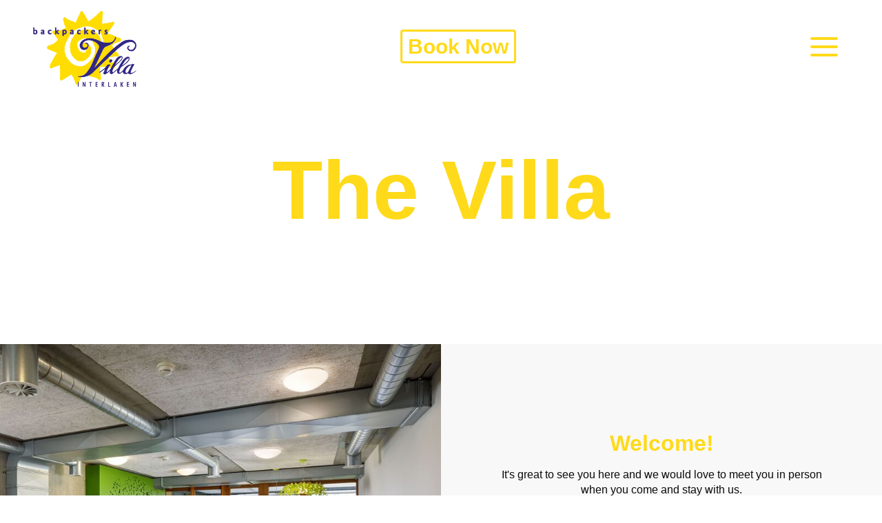

--- FILE ---
content_type: text/html; charset=UTF-8
request_url: https://www.villa.ch/en/die-villa.html
body_size: 8177
content:
<!doctype html>
<html class="no-js" lang="en" data-pgc-master="index.html">
    <head>
        <meta charset="utf-8" />
        <meta name="viewport" content="width=device-width, initial-scale=1.0" />
        <meta name="format-detection" content="telephone=no">
        <title>Webcam Interlaken, a visual tour of Backpackers Villa and more to give you an idea about Backpackers Villa in Interlaken</title>
<meta name="keywords" content="webcam Interlaken, weather Interlaken, google visual tour of Backpackers Villa, team of Backpackers Villa" /><meta name="description" content="Get a secret tour of Backpackers Villa via google visual tour, check out the actual weather on our webcams and meet our team before you even get to Interlaken" />    <link rel="stylesheet" type="text/css" href="/design/bower_components/swiper/dist/css/swiper.min.css" />
    <link rel="stylesheet" type="text/css" href="/design/bower_components/animate.css/animate.min.css">
    <link rel="stylesheet" type="text/css" href="/design/assets/css/app.css">
    <link rel="stylesheet" type="text/css" href="/design/assets/css/pinegrow.css">
    <link rel="stylesheet" href="/design/font-awesome/css/font-awesome.min.css">
    <link href="/main.css" rel="stylesheet" type="text/css" />
    <script src="/design/bower_components/jquery/dist/jquery.js"></script>
      <script type="text/javascript">
        $(".villa-logo").click(function(e) { 
          if (e.ctrlKey || e.metaKey) { 
            e.preventDefault(); $("#LoginBox").css('visibility', 'visible'); 
            $("#LoginEdit1").focus()
          }
        });

        $.scaleImg = function(sel) {
          var el = $(sel);
          el.each(function() {
            var e = $(this);
            w = Math.ceil(e.width() / 200) * 200;
            if (e.attr('src') && e.attr('src').substr(0,5)!='data:') {
              s = e.attr('src');
              e.attr('src', s.replace('/480/', '/'+w+'/'));
            }
            if (e.css('background-image')) {
              e.css('background-image', e.css('background-image').replace('/480/', '/'+w+'/'));
            }
          } );
        }
        $(function() {
          window.setTimeout(function() {
            var ww = $('#cms').width();
            if (ww > 480) {
              $.scaleImg('.swiper-bg');
              $.scaleImg('.square-bg-img');
            }
          }, 500);
          $('.menu-language-button').click(function() {
            lang = '/'+$(this).children('span').html().toLowerCase() + '/';
            var s = window.location.pathname + window.location.search;
            s = lang + s.substr(4)
            window.location.href = s;
          })
          var search = window.location.search.substr(1);
          $('a').each(function() {
            var a = $(this);
            var url = a.attr('href');
            if (url) {
              url += (url.indexOf('?')<0?'?':'&') + search;
              a.attr('href', url);
            }
          })
        });
        
      </script>
    </head>          
<body >
  <div id="cms">
  <section>
    <!-- Navigation & Fullscreen Hero Section -->
 <header class="hero">
        <!-- Navigation -->
        <section data-sticky-container>
            <nav class="sticky sticky-nav" data-sticky data-margin-top="0" data-top-anchor="main-content" data-sticky-on="small">
                <div class="title-bar" data-responsive-toggle="fullscreen-menu" data-hide-for="xlarge">
                    <div class="title-bar-left">
                        <ul class="menu">
                            <li>
                                <a href="index.html" style="float: left;">
                                    <img src="/design/assets/img/logo.png" alt="Backpackers Villa Interlaken" class="villa-logo" />
                                </a>
                              <div id="headbookbutton">
                                <a href="/en/book.html" type="button" class="button ghost button-menu" href="">Book Now</a>
                              </div>  
                            </li>
                        </ul>
                    </div>
                    <div class="title-bar-right">
                        <button id="fullscreen-trigger" type="button" class="c-hamburger c-hamburger--htx" data-toggle>
                            <span></span>
                        </button>
                    </div>
                </div>
                <div class="top-bar" id="fullscreen-menu">
                    <div class="top-bar-left">
                        <ul class="menu">
                            <li>
                                <a href="index.html">
                                    <img src="/design/assets/img/logo.png" alt="Backpackers Villa Interlaken" class="villa-logo" />
                                </a>
                            </li>
                        </ul>
                    </div>
                    <div class="top-bar-right">
                        <ul class="menu menu-animation">
                            <li class="active cmselement" id="el_596808">
                                <a href="/en/home.html">Home</a>
                            </li>
                            <li class="active cmselement" id="el_596870">
                                <a href="/en/zimmer--preise.html">Rooms & Prices</a>
                            </li>
                            <li class="active cmselement" id="el_596876">
                                <a href="/en/services.html">Facilities</a>
                            </li>
                            <li class="active cmselement" id="el_596882">
                                <a href="/en/activities.html">Activities</a>
                            </li>
                            <li class="active cmselement" id="el_596888">
                                <a href="/en/die-villa.html">The Villa</a>
                            </li>
                            <li class="active cmselement" id="el_596894">
                                <a href="/en/faq.html">FAQ</a>
                            </li>
                            <li class="active cmselement" id="el_596822">
                                <a href="/en/contact.html">Contact</a>
                            </li>
                            <li>
                                <button type="button" class="menu-language-button" data-open="language-selection">
                                        <i class="fa fa-globe" aria-hidden="true"></i>
                                        <span>DE</span>
                                </button>
                            </li>
                            <li>
                                <a href="/en/book.html" type="button" class="button ghost button-menu">Book Now</a>
                            </li>
                            <li class="active cmselement" id="modify">
                                <a href="/en/book.html?openchange=1">Modify / Cancel your booking</a>
                            </li>
                        </ul>
                    </div>
                </div>
            </nav>
        </section>
          <section>
            <div class="hero-content">
                <h1 style="margin-bottom:0">The Villa</h1>
            
            </div>
        </section>
      </header>
    <!-- Main Content -->
    <main id="main-content">
        <section id="el_681930">
                  <div id="el_628622" class="abschnitt ab_wrapper layout_0">                                          
              <div class="accordion" data-accordion data-multi-expand="true" data-allow-all-closed="true">
                                         <div class="accordion-item is-active cmselement" id="el_873246" data-accordion-item>
                    <!-- Eco Room Accordion Content -->
                    <div class="accordion-content" data-tab-content>
                        <!-- Eco Room Gallery -->
                        <div class="square-wrapper">
                            <div id="sc-873246" class="swiper-container swiper-square">
                                      <div class="swiper-wrapper">
                                                    <div class="swiper-slide">
                                        <div class="swiper">
                                            <img class="square-bg-img" src="/img/f6kr3rdtKms/480/Fruehstuecksraum2.jpg.jpg" alt="Fruehstuecksraum 2.jpg" />
                                        </div>
                                    </div>
                                                      <div class="swiper-slide">
                                        <div class="swiper">
                                            <img class="square-bg-img" src="/img/QFx43vHwz_o/480/Fruehstuecksraum2.jpg.jpg" alt="Fruehstuecksraum 2.jpg" />
                                        </div>
                                    </div>
                                                      <div class="swiper-slide">
                                        <div class="swiper">
                                            <img class="square-bg-img" src="/img/-RPZfbIcT6k/480/Fruehstuecksraum2.jpg.jpg" alt="Fruehstuecksraum 2.jpg" />
                                        </div>
                                    </div>
                                                      <div class="swiper-slide">
                                        <div class="swiper">
                                            <img class="square-bg-img" src="/img/T053TO1EhnU/480/Fruehstuecksraum2.jpg.jpg" alt="Fruehstuecksraum 2.jpg" />
                                        </div>
                                    </div>
                                                      <div class="swiper-slide">
                                        <div class="swiper">
                                            <img class="square-bg-img" src="/img/fFUGFEuU3Mw/480/Fruehstuecksraum2.jpg.jpg" alt="Fruehstuecksraum 2.jpg" />
                                        </div>
                                    </div>
                                                      <div class="swiper-slide">
                                        <div class="swiper">
                                            <img class="square-bg-img" src="/img/BF9tMXnjXcY/480/Fruehstuecksraum2.jpg.jpg" alt="Fruehstuecksraum 2.jpg" />
                                        </div>
                                    </div>
                                                      <div class="swiper-slide">
                                        <div class="swiper">
                                            <img class="square-bg-img" src="/img/RIcOeoGPsTM/480/Fruehstuecksraum2.jpg.jpg" alt="Fruehstuecksraum 2.jpg" />
                                        </div>
                                    </div>
                                                      <div class="swiper-slide">
                                        <div class="swiper">
                                            <img class="square-bg-img" src="/img/56PQ8TQl11Q/480/Fruehstuecksraum2.jpg.jpg" alt="Fruehstuecksraum 2.jpg" />
                                        </div>
                                    </div>
                                                      <div class="swiper-slide">
                                        <div class="swiper">
                                            <img class="square-bg-img" src="/img/mY0sFebcLxw/480/Fruehstuecksraum2.jpg.jpg" alt="Fruehstuecksraum 2.jpg" />
                                        </div>
                                    </div>
                                                      <div class="swiper-slide">
                                        <div class="swiper">
                                            <img class="square-bg-img" src="/img/3tVZD71RhKI/480/Fruehstuecksraum2.jpg.jpg" alt="Fruehstuecksraum 2.jpg" />
                                        </div>
                                    </div>
                                                      <div class="swiper-slide">
                                        <div class="swiper">
                                            <img class="square-bg-img" src="/img/hrhV4YBpkIU/480/Fruehstuecksraum2.jpg.jpg" alt="Fruehstuecksraum 2.jpg" />
                                        </div>
                                    </div>
                                                      <div class="swiper-slide">
                                        <div class="swiper">
                                            <img class="square-bg-img" src="/img/NmtsHXk-i-4/480/Fruehstuecksraum2.jpg.jpg" alt="Fruehstuecksraum 2.jpg" />
                                        </div>
                                    </div>
                  
                                </div>
                                <div class="swiper-pagination"></div>
                                <div class="swiper-button-next bottom"></div>
                                <div class="swiper-button-prev bottom"></div>
                                        <button class="swiper-button-streetview" type="button" data-open="streetview-873246"><img src="/design/assets/img/icons/streetview.svg" alt="Google Streetview" /></button>
                                <div class="full reveal" id="streetview-873246" data-reveal>
                                    <button class="close-button streetview-close" data-close aria-label="Close modal" type="button">
                                      <span aria-hidden="true">&times;</span>
                                    </button>
                                    <div class="reveal-wrapper">
                                        <iframe class="streetview" src="https://tourmkr.com/F1ppSiV0bi/39458994p&amp;236.57h&amp;90t<br>" allowfullscreen></iframe>
                                    </div>
                                </div>                                
                                          </div>
                        </div>
                        <div class="square-wrapper triangle left not-square">
                            <div class="square-content-wrapper">
                                <div class="square-content">
                                    <h2 class="accordion-content-title"></h2>
                                    <h4 class="accordion-content-subtitle">Welcome!</h4>
                                    
                                    <div class="accordion-content-text">
                                        <p>It's great to see you here and we would love to meet you in person when you come and stay with us. <br>We are looking forward to welcoming you as our guest.<br><br>We are more than happy to give you ideas of what to do and where to go. Just come and see us at reception. We are here for you!<br>See you soon!<br><br>We have received the <b>Hoscar for best hostel in Switzerland</b> many times over the years. Thanks to all of our guests that have given ratings and feedback. It 's a great honour and at the same time a big responsibility to receive such an award. <br>We will do our best to give you a reason to talk about your good experience in Interlaken.<br></p>
                                    </div>
                                </div>
                            </div>
                        </div>
                    </div>
                </div>
                                                 <div class="accordion-item is-active cmselement" id="el_628634" data-accordion-item>
                    <!-- Eco Room Accordion Content -->
                    <div class="accordion-content" data-tab-content>
                        <!-- Eco Room Gallery -->
                        <div class="square-wrapper float-right">
                            <div id="sc-628634" class="swiper-container swiper-square">
                                                        <img class="square-bg-img" src="https://www2.villa.ch/livecam/villa_bg.jpg" />
                                                    </div>
                        </div>
                        <div class="square-wrapper triangle left not-square">
                            <div class="square-content-wrapper">
                                <div class="square-content">
                                    <h2 class="accordion-content-title"></h2>
                                    <h4 class="accordion-content-subtitle">Webcam - South view</h4>
                                    
                                    <div class="accordion-content-text">
                                        <p>What's the weather really like in Interlaken at the moment?<br><b><br>View towards the south and Jungfrau mountain:</b><br><br><a href="http://www2.villa.ch/livecam/villa_bg.jpg" target="_blank">Full size (1920 x 1080 px)</a><br><br><a href="https://www.lookr.com/de/lookout/1124709158-Interlaken" target="_blank">Timeslide 24 hours / 30 days</a><br><br></p>
                                    </div>
                                </div>
                            </div>
                        </div>
                    </div>
                </div>
                                                 <div class="accordion-item is-active cmselement" id="el_630276" data-accordion-item>
                    <!-- Eco Room Accordion Content -->
                    <div class="accordion-content" data-tab-content>
                        <!-- Eco Room Gallery -->
                        <div class="square-wrapper">
                            <div id="sc-630276" class="swiper-container swiper-square">
                                                        <img class="square-bg-img" src="https://www2.villa.ch/livecam/chillout.jpg" />
                                                    </div>
                        </div>
                        <div class="square-wrapper triangle left not-square">
                            <div class="square-content-wrapper">
                                <div class="square-content">
                                    <h2 class="accordion-content-title"></h2>
                                    <h4 class="accordion-content-subtitle">Webcam - North</h4>
                                    
                                    <div class="accordion-content-text">
                                        <p><b>This is facing towards Niesen &amp; Niederhorn</b><br><br><a href="http://www2.villa.ch/livecam/chillout.jpg" target="_blank">Full size (1920 x 1080 px)</a><br><br><a href="https://www.lookr.com/de/lookout/1131369265-Interlaken" target="_blank">Timeslide 24 hours / 30 days</a><br><br></p>
                                    </div>
                                </div>
                            </div>
                        </div>
                    </div>
                </div>
                                                 <div class="accordion-item is-active cmselement" id="el_630268" data-accordion-item>
                    <!-- Eco Room Accordion Content -->
                    <div class="accordion-content" data-tab-content>
                        <!-- Eco Room Gallery -->
                        <div class="square-wrapper float-right">
                            <div id="sc-630268" class="swiper-container swiper-square">
                                      <div class="swiper-wrapper">
                                                    <div class="swiper-slide">
                                        <div class="swiper">
                                            <img class="square-bg-img" src="/img/-mrPz1u6qrs/480/coworking-interlaken-0172.jpg.jpg" alt="coworking-interlaken-0172.jpg" />
                                        </div>
                                    </div>
                                                      <div class="swiper-slide">
                                        <div class="swiper">
                                            <img class="square-bg-img" src="/img/f8AWt7uXxVU/480/coworking-interlaken-0172.jpg.jpg" alt="coworking-interlaken-0172.jpg" />
                                        </div>
                                    </div>
                                                      <div class="swiper-slide">
                                        <div class="swiper">
                                            <img class="square-bg-img" src="/img/xCT39c0Ld0Y/480/coworking-interlaken-0172.jpg.jpg" alt="coworking-interlaken-0172.jpg" />
                                        </div>
                                    </div>
                                                      <div class="swiper-slide">
                                        <div class="swiper">
                                            <img class="square-bg-img" src="/img/_F7i49FgY6c/480/coworking-interlaken-0172.jpg.jpg" alt="coworking-interlaken-0172.jpg" />
                                        </div>
                                    </div>
                                                      <div class="swiper-slide">
                                        <div class="swiper">
                                            <img class="square-bg-img" src="/img/dkz_qZZMhwc/480/coworking-interlaken-0172.jpg.jpg" alt="coworking-interlaken-0172.jpg" />
                                        </div>
                                    </div>
                                                      <div class="swiper-slide">
                                        <div class="swiper">
                                            <img class="square-bg-img" src="/img/cHGvVr_LTek/480/coworking-interlaken-0172.jpg.jpg" alt="coworking-interlaken-0172.jpg" />
                                        </div>
                                    </div>
                                                      <div class="swiper-slide">
                                        <div class="swiper">
                                            <img class="square-bg-img" src="/img/x8GjNIG29o8/480/coworking-interlaken-0172.jpg.jpg" alt="coworking-interlaken-0172.jpg" />
                                        </div>
                                    </div>
                                                      <div class="swiper-slide">
                                        <div class="swiper">
                                            <img class="square-bg-img" src="/img/OTbpXqT4A5I/480/coworking-interlaken-0172.jpg.jpg" alt="coworking-interlaken-0172.jpg" />
                                        </div>
                                    </div>
                  
                                </div>
                                <div class="swiper-pagination"></div>
                                <div class="swiper-button-next bottom"></div>
                                <div class="swiper-button-prev bottom"></div>
                                          </div>
                        </div>
                        <div class="square-wrapper triangle left not-square">
                            <div class="square-content-wrapper">
                                <div class="square-content">
                                    <h2 class="accordion-content-title"></h2>
                                    <h4 class="accordion-content-subtitle">Jobs</h4>
                                    
                                    <div class="accordion-content-text">
                                        <p><br>Thanks for your interest in being part of our team. It is important to speak some German to work here.&nbsp;For reception it is fundamental to be fluent in German and speak and write perfectly. That's why we will continue in German:&nbsp;<br>Vielen Dank für das Interesse, in der Backpackers Villa mitzuarbeiten. <br><br>Aktuell haben wir unser Team komplett und benötigen keine weitere Unterstützung.<br><br></p>
                                    </div>
                                </div>
                            </div>
                        </div>
                    </div>
                </div>
                                                 <div class="accordion-item is-active cmselement" id="el_629556" data-accordion-item>
                    <!-- Eco Room Accordion Content -->
                    <div class="accordion-content" data-tab-content>
                        <!-- Eco Room Gallery -->
                        <div class="square-wrapper">
                            <div id="sc-629556" class="swiper-container swiper-square">
                                      <div class="swiper-wrapper">
                                                    <div class="swiper-slide">
                                        <div class="swiper">
                                            <img class="square-bg-img" src="/img/DDOuG1hSago/480/1903mobisol.jpg.jpg" alt="1903mobisol.jpg" />
                                        </div>
                                    </div>
                                                      <div class="swiper-slide">
                                        <div class="swiper">
                                            <img class="square-bg-img" src="/img/9SCFBX1nwlw/480/1903mobisol.jpg.jpg" alt="1903mobisol.jpg" />
                                        </div>
                                    </div>
                                                      <div class="swiper-slide">
                                        <div class="swiper">
                                            <img class="square-bg-img" src="/img/z_8leLDdzxc/480/1903mobisol.jpg.jpg" alt="1903mobisol.jpg" />
                                        </div>
                                    </div>
                                                      <div class="swiper-slide">
                                        <div class="swiper">
                                            <img class="square-bg-img" src="/img/iJlH6R6Zr5I/480/1903mobisol.jpg.jpg" alt="1903mobisol.jpg" />
                                        </div>
                                    </div>
                  
                                </div>
                                <div class="swiper-pagination"></div>
                                <div class="swiper-button-next bottom"></div>
                                <div class="swiper-button-prev bottom"></div>
                                          </div>
                        </div>
                        <div class="square-wrapper triangle left not-square">
                            <div class="square-content-wrapper">
                                <div class="square-content">
                                    <h2 class="accordion-content-title"></h2>
                                    <h4 class="accordion-content-subtitle"> climate neutral = our environmental responsibility</h4>
                                    
                                    <div class="accordion-content-text">
                                        <p>In 2011 Backpackers Villa was the first hostel in Switzerland to be certified 100% carbon neutral. We strive to reduce our C02 emissions to zero, and what we can&#8217;t avoid, we offset through <a href="http://www.myclimate.org/news-press/press-photos/"><a href="http://www.myclimate.org/" target="_blank">myclimate.org</a></a>. See current certification below.<br><br><b>"Do the best and offset the rest"</b><br style="margin: 0px; padding: 0px; font-size: 11.209px; color: rgb(34, 34, 34); font-family: Arial, Helvetica, sans-serif; font-style: normal; font-variant-ligatures: normal; font-variant-caps: normal; font-weight: normal; letter-spacing: normal; orphans: 2; text-align: left; text-indent: 0px; text-transform: none; white-space: normal; widows: 2; word-spacing: 0px; -webkit-text-stroke-width: 0px; background-color: rgb(177, 216, 245); text-decoration-style: initial; text-decoration-color: initial;">Climate protection is vital for ourselves and the generations to come. Myclimate carbon offset projects such as mobisol are helping to reduce our global CO2 footprint worldwide.Through myclimate we have supported several projects such as:<br>A boy studying at night with light by mobisol - one of many projects by <a href="http://www.myclimate.org/" target="_blank">myclimate.org</a>.<br><a href="https://www.myclimate.org/information/climate-protection-projects/detail-climate-protection-projects/tansania-solar-7196/" target="_blank">solar energy for education and jobs</a> <br><a href=" http://www.myclimate.org/carbon-offset-projects/projekt/madagascar-efficient-cook-stoves-solar-7116/"><a href="http://www.myclimate.org/carbon-offset-projects/projekt/madagascar-efficient-cook-stoves-solar-7116/" target="_blank">solar cooking stoves for Madagascar</a></a><br><br>During 2018 we celebrated 20 years Backpckers Villa and supported <a href="https://www.villa.ch/en/the-villa/20-years-villa.html">12 different projects </a>worldwide, sharing and giving back what we have earned thanks to you, our guests, who made it possible!<br><br>Also our partners do great things to support the community: Our laundry partner (Wäscheperle, Interlaken) was awarded "the social star" of Thun town due to its continued employment of people with impairments. Congratulations! It's great to work with such great partners that do good in the community.<br></p>
                                    </div>
                                </div>
                            </div>
                        </div>
                    </div>
                </div>
                                                 <div class="accordion-item is-active cmselement" id="el_691014" data-accordion-item>
                    <!-- Eco Room Accordion Content -->
                    <div class="accordion-content" data-tab-content>
                        <!-- Eco Room Gallery -->
                        <div class="square-wrapper float-right">
                            <div id="sc-691014" class="swiper-container swiper-square">
                                      <div class="swiper-wrapper">
                                                    <div class="swiper-slide">
                                        <div class="swiper">
                                            <img class="square-bg-img" src="/img/nIBTuMC6CmQ/480/MyClimateAttest2024.jpg.jpg" alt="My Climate Attest 2024.jpg" />
                                        </div>
                                    </div>
                                                      <div class="swiper-slide">
                                        <div class="swiper">
                                            <img class="square-bg-img" src="/img/6MvebkKwL-s/480/MyClimateAttest2024.jpg.jpg" alt="My Climate Attest 2024.jpg" />
                                        </div>
                                    </div>
                                                      <div class="swiper-slide">
                                        <div class="swiper">
                                            <img class="square-bg-img" src="/img/BtjKCC7VmQU/480/MyClimateAttest2024.jpg.jpg" alt="My Climate Attest 2024.jpg" />
                                        </div>
                                    </div>
                                                      <div class="swiper-slide">
                                        <div class="swiper">
                                            <img class="square-bg-img" src="/img/A7KjRs1eypo/480/MyClimateAttest2024.jpg.jpg" alt="My Climate Attest 2024.jpg" />
                                        </div>
                                    </div>
                                                      <div class="swiper-slide">
                                        <div class="swiper">
                                            <img class="square-bg-img" src="/img/D523bt1uHj4/480/MyClimateAttest2024.jpg.jpg" alt="My Climate Attest 2024.jpg" />
                                        </div>
                                    </div>
                                                      <div class="swiper-slide">
                                        <div class="swiper">
                                            <img class="square-bg-img" src="/img/ZHk5tZ-9ZTI/480/MyClimateAttest2024.jpg.jpg" alt="My Climate Attest 2024.jpg" />
                                        </div>
                                    </div>
                                                      <div class="swiper-slide">
                                        <div class="swiper">
                                            <img class="square-bg-img" src="/img/P6TGHyFjj-s/480/MyClimateAttest2024.jpg.jpg" alt="My Climate Attest 2024.jpg" />
                                        </div>
                                    </div>
                  
                                </div>
                                <div class="swiper-pagination"></div>
                                <div class="swiper-button-next bottom"></div>
                                <div class="swiper-button-prev bottom"></div>
                                          </div>
                        </div>
                        <div class="square-wrapper triangle left not-square">
                            <div class="square-content-wrapper">
                                <div class="square-content">
                                    <h2 class="accordion-content-title"></h2>
                                    <h4 class="accordion-content-subtitle"> Environmental consciousness - we all have our part to play</h4>
                                    
                                    <div class="accordion-content-text">
                                        <p>We have installed an automatic ventilation system not only in the modern building, but also in the traditional chalet building, which allows for better air in the rooms and reduction of energy use.<br>In addition, we installed a clever heat recovery system in the showers which through heat absorption allows the pre-heating of the fresh cold water with the heat of the used water to further decrease our environmental impact. <a href="http://joulia.com/en/"><a href="http://joulia.com/en/" target="_blank">joulia.com </a></a> <br style="box-sizing: inherit; color: rgb(10, 10, 10); font-family: &quot;Proxima Nova&quot;, Helvetica, Roboto, Arial, sans-serif; font-size: 16px; font-style: normal; font-variant-ligatures: normal; font-variant-caps: normal; font-weight: 400; letter-spacing: normal; orphans: 2; text-align: center; text-indent: 0px; text-transform: none; white-space: normal; widows: 2; word-spacing: 0px; -webkit-text-stroke-width: 0px; background-color: rgb(248, 248, 248); text-decoration-style: initial; text-decoration-color: initial;">Since 2009 we have been using solar panels to help heat our water. In October 2017 we added photovoltaic panels and can now produce part of our electricity ourselves as well.<br><br>This is how we put into practice what was outlined in our business vision in 1997: "Through our ecological practices in our daily lives we are committed to preserving creation while keeping people as the main focus."<br><br><br></p>
                                    </div>
                                </div>
                            </div>
                        </div>
                    </div>
                </div>
                                                 <div class="accordion-item is-active cmselement" id="el_642514" data-accordion-item>
                    <!-- Eco Room Accordion Content -->
                    <div class="accordion-content" data-tab-content>
                        <!-- Eco Room Gallery -->
                        <div class="square-wrapper">
                            <div id="sc-642514" class="swiper-container swiper-square">
                                      <div class="swiper-wrapper">
                                                    <div class="swiper-slide">
                                        <div class="swiper">
                                            <img class="square-bg-img" src="/img/ogysjczS58w/480/Hoscar_Badges_2020_254(1).png.jpg" alt="Hoscar_Badges_2020_254 (1).png" />
                                        </div>
                                    </div>
                                                      <div class="swiper-slide">
                                        <div class="swiper">
                                            <img class="square-bg-img" src="/img/-gT6h8bFvEA/480/Hoscar_Badges_2020_254(1).png.jpg" alt="Hoscar_Badges_2020_254 (1).png" />
                                        </div>
                                    </div>
                                                      <div class="swiper-slide">
                                        <div class="swiper">
                                            <img class="square-bg-img" src="/img/SAmKjEKqxCs/480/Hoscar_Badges_2020_254(1).png.jpg" alt="Hoscar_Badges_2020_254 (1).png" />
                                        </div>
                                    </div>
                                                      <div class="swiper-slide">
                                        <div class="swiper">
                                            <img class="square-bg-img" src="/img/x-7AsAT1WME/480/Hoscar_Badges_2020_254(1).png.jpg" alt="Hoscar_Badges_2020_254 (1).png" />
                                        </div>
                                    </div>
                                                      <div class="swiper-slide">
                                        <div class="swiper">
                                            <img class="square-bg-img" src="/img/dtec7BkwUlY/480/Hoscar_Badges_2020_254(1).png.jpg" alt="Hoscar_Badges_2020_254 (1).png" />
                                        </div>
                                    </div>
                                                      <div class="swiper-slide">
                                        <div class="swiper">
                                            <img class="square-bg-img" src="/img/ng_ABuDy_8I/480/Hoscar_Badges_2020_254(1).png.jpg" alt="Hoscar_Badges_2020_254 (1).png" />
                                        </div>
                                    </div>
                                                      <div class="swiper-slide">
                                        <div class="swiper">
                                            <img class="square-bg-img" src="/img/p3VQhwVmtIg/480/Hoscar_Badges_2020_254(1).png.jpg" alt="Hoscar_Badges_2020_254 (1).png" />
                                        </div>
                                    </div>
                                                      <div class="swiper-slide">
                                        <div class="swiper">
                                            <img class="square-bg-img" src="/img/TjtWDOJTvRo/480/Hoscar_Badges_2020_254(1).png.jpg" alt="Hoscar_Badges_2020_254 (1).png" />
                                        </div>
                                    </div>
                                                      <div class="swiper-slide">
                                        <div class="swiper">
                                            <img class="square-bg-img" src="/img/EEYRgyhsAHQ/480/Hoscar_Badges_2020_254(1).png.jpg" alt="Hoscar_Badges_2020_254 (1).png" />
                                        </div>
                                    </div>
                                                      <div class="swiper-slide">
                                        <div class="swiper">
                                            <img class="square-bg-img" src="/img/9Bz9gy6zZtI/480/Hoscar_Badges_2020_254(1).png.jpg" alt="Hoscar_Badges_2020_254 (1).png" />
                                        </div>
                                    </div>
                  
                                </div>
                                <div class="swiper-pagination"></div>
                                <div class="swiper-button-next bottom"></div>
                                <div class="swiper-button-prev bottom"></div>
                                          </div>
                        </div>
                        <div class="square-wrapper triangle left not-square">
                            <div class="square-content-wrapper">
                                <div class="square-content">
                                    <h2 class="accordion-content-title"></h2>
                                    <h4 class="accordion-content-subtitle"> Awards:</h4>
                                    
                                    <div class="accordion-content-text">
                                        <p>Thanks to all of you who took the time to give us a rating or review on any platform.<br><br>Certificate of Excellence by tripadvisor, <br><b>HOSCAR:</b> <b>Best hostel Switzerland </b>during many years (award given by Hostelworld based on guest ratings only - largest booking site for hostel beds)<br><br>Ranked among the top 10 hostels worldwide 2014, 2015, 2016, 2018 and 2020.<br></p>
                                    </div>
                                </div>
                            </div>
                        </div>
                    </div>
                </div>
                                                 <div class="accordion-item is-active cmselement" id="el_628624" data-accordion-item>
                    <!-- Eco Room Accordion Content -->
                    <div class="accordion-content" data-tab-content>
                        <!-- Eco Room Gallery -->
                        <div class="square-wrapper float-right">
                            <div id="sc-628624" class="swiper-container swiper-square">
                                              <img class="square-bg-img" src="/img/ymx5zIuyaAY/480/2021-01-08_16h18_11.png.jpg" alt="2021-01-08_16h18_11.png" />
                                          </div>
                        </div>
                        <div class="square-wrapper triangle left not-square">
                            <div class="square-content-wrapper">
                                <div class="square-content">
                                    <h2 class="accordion-content-title"></h2>
                                    <h4 class="accordion-content-subtitle">Check out our videos:</h4>
                                    
                                    <div class="accordion-content-text">
                                        <p><a type="button" class="button" target="_blank" href="https://youtu.be/omZnXhRlFH8">Backpackers Villa 2019</a><br><br>What to expect and look forward to.<br><br>Plus some great winter impressions by Alpine pearls:<br><a type="button" class="button" target="_blank" href="https://www.youtube.com/watch?v=u8iGoCrAU70">winter</a><br><br>Alpine pearls brings together tourism destinations that put a particular focus on sustainability.<br><br> <a type="button" class="button" target="_blank" href="https://youtu.be/2k1-jXu_8Zg">Backpackers Villa 2011</a><br><br>Want to know something about our history and background (in German): <br><a href="https://www.villa.ch/de/services/20-jahre.html?&amp;&amp;" target="_blank">anniversary magazine: 20 Jahre Backpackers Villa Sonnenhof</a></p>
                                    </div>
                                </div>
                            </div>
                        </div>
                    </div>
                </div>
                              <a href='https://www.kayak.de/Interlaken-Hotels-Backpackers-Villa-Sonnenhof---Hostel.48607.len.ksp' target='_blank'><img height='150' src='https://content.r9cdn.net/seo-res/badges/v5/DARK_MEDIUM_TRAVEL_AWARDS.png'/></a>
                                  
            </div>
                            </div>
                    </section>
    </main>
    <!-- Footer -->
    <footer>
        <div id="footer" class="row expanded">
            <div class="columns small-12 medium-3">
                <div>
                    <h4>Contact</h4>
                    <p>Backpackers Villa Sonnenhof<br><a href="https://goo.gl/maps/4EtyPUL636m" target="_blank">Alpenstrasse 16<br>CH-3800 Interlaken</a></p>
                    <p><a href="tel:+41338267171">+41 33 826 71 71</a><br><script type="text/javascript">document.write(unescape('%3c%61%20%68%72%65%66%3d%22%6d%61%69%6c%74%6f%3a%63%6f%6e%74%61%63%74%40%76%69%6c%6c%61%2e%63%68%22%20%3e%63%6f%6e%74%61%63%74%40%76%69%6c%6c%61%2e%63%68%3c%2f%61%3e'))</script></p>
                    <p style="font-size:0.8em"><a href="/en/kontakt.html">Impressum</a></p>
                </div>
            </div>
            <div class="columns small-12 medium-3">
                <div>
                    <h4>Top links</h4>
                    <div>
                        <a href="/en/book.html">book direct</a><br>
                        <a href="/en/facilities/ev-charging.html">ev charging</a><br>
                        <a href="/en/rooms--prices/families.html">families</a><br>
                        <a href="/en/activities.html">activities</a>
                    </div>
                </div>
            </div>
            <div class="columns small-12 medium-3">
                <div>
                    <h4>Share Now</h4>
                    <div>
                        <a href="https://www.facebook.com/backpackersvilla" target="_blank"><img src="/design/assets/img/icons/facebook.svg" class="social-media-icon" /></a>
                        <a href=" https://plus.google.com/104475818767794439334" target="_blank"><img src="/design/assets/img/icons/google.svg" class="social-media-icon" /></a>
                        <a href=" https://www.instagram.com/backpackersvilla/" target="_blank"><img src="/design/instagram.svg" class="social-media-icon" /></a>
                    </div>
                </div>
            </div>
            <div class="columns small-12 medium-3">
                <h4>Partners</h4>
                <div class="row small-up-3">
                    <div class="column footer-logos">
                        <a href="https://www.swisshostels.com/en" target="_blank"><img src="/design/assets/img/logos/swiss-hostels.png" /></a>
                    </div>
                    <div class="column footer-logos">
                        <a href="https://www.interlaken.ch/en/discover-interlaken.html" target="_blank"><img src="/design/assets/img/logos/interlaken.png" /></a>
                    </div>
                    <div class="column footer-logos">
                        <a href="https://www.myswitzerland.com/en-ch/home.html" target="_blank"><img src="/design/swisstourism2022.png" /></a>
                    </div>
                    <div class="column footer-logos">
                        <a href="https://www.umc.org" target="_blank"><img src="/design/assets/img/logos/methodist-church.png" /></a>
                    </div>
                    <div class="column footer-logos">
                        <a href="https://www.ginto.guide/entries/1a660bdc-d47b-4c19-8e45-c842ff82b40a" target="_blank"><img src="/design/img/logo_ok.png" /></a>
                    </div>
                    <div class="column footer-logos">
                        <a href="https://www.wysetc.org" target="_blank"><img src="/design/img/staywyse2.png" /></a>
                    </div>
                </div>
            </div>
    </footer>
    <!-- Scripts -->
    <script src="/design/bower_components/what-input/what-input.js"></script>
    <script src="/design/bower_components/foundation-sites/dist/foundation.js"></script>
    <script src="/design/bower_components/swiper/dist/js/swiper.jquery.min.js"></script>
    <script src="/design/bower_components/AniJS/dist/anijs-min.js"></script>
    <script src="/design/bower_components/object-fit-images/dist/ofi.browser.js"></script>
    <script src="/design/bower_components/scrollmagic/scrollmagic/minified/ScrollMagic.min.js"></script>
    <script src="/design/assets/js/app.js"></script>
    <script>
    $(".villa-logo").click(function(e) { 
      if (e.ctrlKey || e.metaKey) { 
        e.preventDefault(); $("#LoginBox").css('visibility', 'visible'); 
        $("#LoginEdit1").focus()
      }
    });
    $('#benefits').appendTo('#cms');      
    
    </script>
    <!-- Scripts -->
  <script type="text/javascript">
  var _paq = window._paq || [];
  _paq.push(['trackPageView']);
  _paq.push(['enableLinkTracking']);
  _paq.push(['disableCookies']);
  (function() {
    var u="https://webstats.alixon.ch/";
    _paq.push(['setTrackerUrl', u+'matomo.php']);
    _paq.push(['setSiteId', '219']);
    var d=document, g=d.createElement('script'), s=d.getElementsByTagName('script')[0];
    g.type='text/javascript'; g.async=true; g.defer=true; g.src=u+'matomo.js'; s.parentNode.insertBefore(g,s);
  })();
</script>
<div id="LoginBox" style="visibility: hidden">
   <form method="post">
     Benutzername
     <input type="text" id="LoginEdit1" name="login_benutzer" />
     Passwort
     <input type="password" name="login_passwort" />
     <input type="submit" value="Anmelden" />
   </form>
</div>
    </section>
  </div>
</body>
</html>

--- FILE ---
content_type: text/html;charset=UTF-8
request_url: https://www.villa.ch/design/assets/js/app.js
body_size: 1782
content:
$(document).foundation();


// Swiper Slider Congiguration
// ---------------------------

var swiper = new Swiper('.swiper-fullscreen', {
    effect: 'fade',
    loop: true,
    speed: 2000,
    autoplay: 5000,
    autoplayDisableOnInteraction: false
});

var swipers = [];
$('.swiper-square:not(.autoheight)').each(function(){
  var swiper = new Swiper($(this), {
    pagination: '#'+this.id+' .swiper-pagination',
    paginationClickable: true,
    nextButton: '#'+this.id+' .swiper-button-next',
    prevButton: '#'+this.id+' .swiper-button-prev',
    loop: true
  });
  swipers.push(swiper);
});

$('.swiper-square.autoheight').each(function(){
  var swiper = new Swiper($(this), {
      pagination: '#'+this.id+' .swiper-pagination',
      paginationClickable: true,
      nextButton: '#'+this.id+' .swiper-button-next',
      prevButton: '#'+this.id+' .swiper-button-prev',
      loop: true,
      breakpoints: {
          // when window width is <= 640px
          640: {
              autoHeight: true
          },
      }
  });
  swipers.push(swiper);
});
  setTimeout(function() { 
    $.each(swipers, function(k,v) {
      v.onResize();
    })
  }, 100);


// Hamburger Animation
// -------------------

(function() {

    "use strict";

    var toggles = document.querySelectorAll(".c-hamburger");

    for (var i = toggles.length - 1; i >= 0; i--) {
        var toggle = toggles[i];
        toggleHandler(toggle);
    }

    function toggleHandler(toggle) {
        toggle.addEventListener("click", function(e) {
            e.preventDefault();
            (this.classList.contains("is-active") === true) ? this.classList.remove("is-active"): this.classList.add("is-active");
        });
    }

})();


// Object-Fit-Images
// -----------------
$(function() {
    objectFitImages();
});


// Sticky Navigation
// -----------------

$('.sticky').on('sticky.zf.stuckto:top', function() {
    $(this).addClass('animated slideInDown');
}).on('sticky.zf.unstuckfrom:top', function() {
    $(this).removeClass('animated slideInDown');
});


// Disables Scrolling of Body when Fullscreen Menu is open
// -------------------------------------------------------

$("#fullscreen-trigger").click(function() {
    $("body").toggleClass("body-overflow");
});


// Accordion Close Buttons
// -----------------------

$("#room-eco-close").click(function(e) {
    $('.accordion').foundation('up', $('#room-eco'));
});

$("#room-jungfrau-close").click(function(e) {
    $('.accordion').foundation('up', $('#room-jungfrau'));
});

$("#room-comfort-close").click(function(e) {
    $('.accordion').foundation('up', $('#room-comfort'));
});

$("#activity1-close").click(function(e) {
    $('.accordion').foundation('up', $('#activity1'));
});

$("#activity2-close").click(function(e) {
    $('.accordion').foundation('up', $('#activity2'));
});

$("#activity3-close").click(function(e) {
    $('.accordion').foundation('up', $('#activity3'));
});

$("#direction-close").click(function(e) {
    $('.accordion').foundation('up', $('#direction'));
});


// Fixed Mobile Book Now Button at the bottom of the page
// ------------------------------------------------------

$(function() {
    $("#book-now-bottom").hide(); //hide your div initially
    $(window).scroll(function() {
        if ($(this).scrollTop() > 100) {
            $("#book-now-bottom:hidden").css('visibility', 'visible');
            $("#book-now-bottom:hidden").fadeIn('');
        } else {
            $("#book-now-bottom:visible").fadeOut("");
        }
    });
});


// GMaps
// -----

if (typeof GMaps !== 'undefined') {
  var map = new GMaps({
        el: '#map',
        lat: -12.043333,
        lng: -77.028333
      });
}


// // init controller
// var controller = new ScrollMagic.Controller();
//
// // create a scene
// var scene = new ScrollMagic.Scene({
//         duration: 400,    // the scene should last for a scroll distance of 100px
//         offset: 400        // start this scene after scrolling for 50px
//     })
//     .setPin("#book-now") // pins the element for the the scene's duration
//     .addTo(controller); // assign the scene to the controller


// --- Scrool Event --- //
//
// $(document).ready(function(){
// $(window).scroll(function() { // check if scroll event happened
//  if ($(document).scrollTop() > 800) { // check if user scrolled more than 800 from top of the browser window
//     $(".sticky-nav").addClass("animated slideInDown"); // if yes, then add class .animated and .slideInDown to .sticky-nav
//  } else {
//     $(".sticky-nav").removeClass("animated slideInDown"); // if not, remove those classes from .sticky-nav
//  }
// });
// });
//
// ---------------------------------- //


// // --- Function to remove Class after Animation ends --- //
//
// $.fn.extend({
//     animateCss: function (animationName) {
//         var animationEnd = 'webkitAnimationEnd mozAnimationEnd MSAnimationEnd oanimationend animationend';
//         this.addClass('animated ' + animationName).one(animationEnd, function() {
//             $(this).removeClass('animated ' + animationName);
//         });
//     }
// });
//
// // ---------------------------------- //


--- FILE ---
content_type: text/html; charset=utf-8
request_url: https://tourmkr.com/F1ppSiV0bi/39458994p&236.57h&90t%3Cbr%3E
body_size: 2961
content:
<!DOCTYPE html><html lang="en" translate="no"><head>
    <title>Backpackers Villa Sonnenhof - Hostel Interlaken</title>
    <meta charset="utf-8">
    <meta name="google" content="notranslate">
    <base href="/">
    <meta name="viewport" content="width=device-width, initial-scale=1">
    <link rel="icon" type="image/x-icon">
    <link rel="preconnect" href="https://fonts.gstatic.com">
    <meta name="theme-color" content="#212121">
  <style>body,html{height:100%}html{scroll-behavior:smooth}body{margin:0;overflow:hidden}@charset "UTF-8"</style><style>body,html{height:100%}html{scroll-behavior:smooth}body{margin:0;overflow:hidden}div{font-weight:400;line-height:1.5em;font-family:ui-sans-serif,system-ui,-apple-system,BlinkMacSystemFont,Segoe UI,Roboto,Helvetica Neue,Arial,Noto Sans,sans-serif,"Apple Color Emoji","Segoe UI Emoji",Segoe UI Symbol,"Noto Color Emoji"}@charset "UTF-8"</style><link rel="stylesheet" href="styles.a4a607074cfa3ff0.css" media="print" onload="this.media='all'"><noscript><link rel="stylesheet" href="styles.a4a607074cfa3ff0.css"></noscript><style ng-transition="serverApp">.shadow-depth-1{box-shadow:0 2px 2px #00000024,0 3px 1px -2px #0000001f,0 1px 5px #0003}  .shadow-depth-2{box-shadow:0 4px 5px #00000024,0 1px 10px #0000001f,0 2px 4px -1px #0000004d}  .shadow-depth-3{box-shadow:0 8px 17px 2px #00000024,0 3px 14px 2px #0000001f,0 5px 5px -3px #0003}  .shadow-depth-4{box-shadow:0 16px 24px 2px #00000024,0 6px 30px 5px #0000001f,0 8px 10px -7px #0003}  .shadow-depth-5{box-shadow:0 24px 38px 3px #00000024,0 9px 46px 8px #0000001f,0 11px 15px -7px #0003}  .mat-autocomplete-panel,   .scrollbar{overflow-x:hidden;overflow-y:auto}  .mat-autocomplete-panel:hover::-webkit-scrollbar-thumb,   .scrollbar:hover::-webkit-scrollbar-thumb{display:block}  .mat-autocomplete-panel::-webkit-scrollbar,   .scrollbar::-webkit-scrollbar{width:4px;height:4px;background-color:transparent}  .mat-autocomplete-panel::-webkit-scrollbar-thumb,   .scrollbar::-webkit-scrollbar-thumb{background-color:#c2c2c2;display:none}  .mat-autocomplete-panel::-webkit-scrollbar,   .mat-autocomplete-panel::-webkit-scrollbar-thumb,   .scrollbar::-webkit-scrollbar,   .scrollbar::-webkit-scrollbar-thumb{overflow:visible;border-radius:4px;-ms-border-radius:4px;-o-border-radius:4px}</style><style ng-transition="serverApp">#overlay[_ngcontent-sc50]{height:100%;overflow:hidden;position:relative;display:flex;flex-wrap:wrap}#overlay[_ngcontent-sc50]   #panorama[_ngcontent-sc50]{flex-grow:1;position:relative;overflow:hidden;width:1px;order:5}#overlay[_ngcontent-sc50]   #panorama[_ngcontent-sc50]   .viewer[_ngcontent-sc50]{position:relative;height:100%}#overlay[_ngcontent-sc50]   #panorama.hide-google-logo[_ngcontent-sc50]  .gm-style a img[draggable=false]{display:none!important}#overlay[_ngcontent-sc50]   #panorama.hide-google-info[_ngcontent-sc50]  .gm-style-cc{display:none!important}#overlay[_ngcontent-sc50]   #panorama.hide-google-levels[_ngcontent-sc50]  .gm-bundled-control>div[draggable=false]{display:none!important}#overlay.hide-all[_ngcontent-sc50]     wdg-menu-loppitte-header{display:none}#overlay.hide-all[_ngcontent-sc50]     #temp-hotspot, #overlay.hide-all[_ngcontent-sc50]     .hotspot, #overlay.hide-all[_ngcontent-sc50]     .hotspot-content{display:none!important}#overlay.hide-all[_ngcontent-sc50]     .widget, #overlay.hide-all[_ngcontent-sc50]     .widget.control, #overlay.hide-all[_ngcontent-sc50]     .widget.menu, #overlay.hide-all[_ngcontent-sc50]     .widget.other, #overlay.hide-all[_ngcontent-sc50]     .widget.scheme, #overlay.hide-all[_ngcontent-sc50]     vwr-marzipano-viewer-garrows{display:none}#overlay.hide-all[_ngcontent-sc50]     .widget.menu.menu-loppitte{display:block;visibility:hidden;width:.1px}#overlay.hide-all[_ngcontent-sc50]     .widget.control.control-loppite{display:block;visibility:hidden;width:.1px}#overlay.hide-hotspot[_ngcontent-sc50]     #temp-hotspot, #overlay.hide-hotspot[_ngcontent-sc50]     .hotspot, #overlay.hide-hotspot[_ngcontent-sc50]     .hotspot-content{display:none!important}#overlay.hide-menu[_ngcontent-sc50]     .widget.menu{display:none}#overlay.hide-menu[_ngcontent-sc50]     .widget.menu.menu-loppitte{display:block;visibility:hidden;width:.1px}#overlay.hide-scheme[_ngcontent-sc50]     .widget.scheme{display:none}#overlay.hide-control[_ngcontent-sc50]     .widget.control{display:none}#overlay.hide-control[_ngcontent-sc50]     .widget.control.control-loppite{display:block;visibility:hidden;width:.1px}#overlay.hide-language[_ngcontent-sc50]     wdg-other-language{display:none}#overlay.hide-carousel[_ngcontent-sc50]     wdg-other-carousel{display:none}#overlay.hide-logo[_ngcontent-sc50]     wdg-other-logo{display:none}#overlay.hide-label[_ngcontent-sc50]     wdg-other-title{display:none}#overlay.hide-splash[_ngcontent-sc50]     wdg-other-splash{display:none}#overlay.active-hotspot[_ngcontent-sc50]     .hotspot:not(.active){display:none!important}.hidden[_ngcontent-sc50]{display:none!important}@media (min-width: 1001px){  .hide-on-desktop{display:none!important}}@media (min-width: 600px) and (max-width: 1000px){  .hide-on-tablet{display:none!important}}@media (max-width: 599px){  .hide-on-mobile{display:none!important}}  #overlay:not(.table):not(.mobile) .hide-on-desktop{display:none!important}  #overlay.table .hide-on-tablet{display:none!important}  #overlay.mobile .hide-on-mobile{display:none!important}</style><meta name="description" content="Tour"><meta name="keywords" content="undefined"><meta property="fb:app_id" content="102779040367301"><meta property="og:type" content="article"><meta property="og:title" content="Backpackers Villa Sonnenhof - Hostel Interlaken"><meta property="og:image" content="https://img.gothru.org/pano_zoom.php?p=39458994&amp;i=23803/7811745857813602185/20221205220029.JDzBdq.jpg&amp;w=1200&amp;h=630&amp;a=40&amp;y=0.00&amp;v=1"><meta property="og:description" content="Tour"><meta property="og:url" content="https://tourmkr.com/F1ppSiV0bi"><meta property="twitter:title" content="Backpackers Villa Sonnenhof - Hostel Interlaken"><meta property="twitter:description" content="Tour"><meta property="twitter:image" content="https://img.gothru.org/pano_zoom.php?p=39458994&amp;i=23803/7811745857813602185/20221205220029.JDzBdq.jpg&amp;w=1200&amp;h=630&amp;a=40&amp;y=0.00&amp;v=1"><meta property="twitter:url" content="Backpackers Villa Sonnenhof - Hostel Interlaken"><meta property="twitter:card" content="summary"><meta property="twitter:site" content="@tourmkr.com"><meta property="theme-color" content="#000"><link rel="canonical" href="http://tourmkr.com/F1ppSiV0bi"><link rel="manifest" href="/manifest/F1ppSiV0bi"><link rel="apple-touch-icon" href="https://img.gothru.org/2/oeditor/icons/icon.png?resize=192x192,fill&amp;crop&amp;save=optimize"><link rel="preconnect" href="https://img.gothru.org"><link rel="dns-prefetch" href="https://img.gothru.org"><style>body{background-color:#000}</style></head>

  <body>
    <app-root _nghost-sc16="" ng-version="14.0.0"><router-outlet _ngcontent-sc16=""></router-outlet><app-tour _nghost-sc50=""><!----><div _ngcontent-sc50="" id="overlay" tabindex="0" class="tablet hide-all"><!----><!----><!----><!----><!----><div _ngcontent-sc50="" id="panorama" class=""><!----><!----><!----><!----></div></div></app-tour><!----></app-root>
    <noscript>Please enable JavaScript to continue using this application.</noscript>
  <script src="runtime.171145b58c1f47a8.js" type="module"></script><script src="polyfills.42f4d22b4ec7e6df.js" type="module"></script><script src="main.b71aff48bcecf26d.js" type="module"></script>

<script id="serverApp-state" type="application/json">{&q;G./tour/F1ppSiV0bi/39458994p&a;236.57h&a;90t&l;br&g;?&q;:{&q;body&q;:{&q;overlay&q;:{&q;tour_key&q;:&q;ppSiV0bi&q;,&q;res_16k&q;:false,&q;language&q;:{&q;active&q;:&q;en&q;,&q;languages&q;:[{&q;code&q;:&q;en&q;,&q;full&q;:&q;English&q;,&q;native&q;:&q;English&q;,&q;flag&q;:&q;https://img.gothru.org/2/oeditor/flags/england.png?save=optimize&q;}]},&q;version&q;:&q;2.08&q;,&q;open_graph&q;:{&q;title&q;:&q;Backpackers Villa Sonnenhof - Hostel Interlaken&q;},&q;tour&q;:{&q;first_pano&q;:{&q;pano&q;:{&q;id&q;:39458994,&q;t_id&q;:3150451},&q;theta&q;:0,&q;phi&q;:0},&q;fov&q;:180,&q;fov_lock&q;:false},&q;fonts&q;:[],&q;moderations&q;:[&q;3150451&q;],&q;pwa&q;:{&q;icon&q;:&q;&q;,&q;theme&q;:{&q;color&q;:&q;&q;}},&q;common_colors&q;:{&q;background&q;:{&q;type&q;:&q;native&q;,&q;color&q;:&q;rgb(92,107,117)&q;},&q;active_color&q;:{&q;type&q;:&q;native&q;,&q;color&q;:&q;rgb(103,58,183)&q;},&q;text_color&q;:{&q;color&q;:&q;rgb(255,255,255)&q;}},&q;hosted_settings&q;:{&q;arrows&q;:true,&q;jpeg_quality&q;:70},&q;google_settings&q;:{&q;google_logo&q;:true,&q;google_info&q;:true,&q;google_levels&q;:true,&q;google_motion&q;:true,&q;google_arrows&q;:true},&q;other_settings&q;:[],&q;widgets&q;:{&q;menu&q;:null,&q;map&q;:null,&q;control&q;:null,&q;other&q;:[]},&q;folder_id&q;:&q;7811745857813602185&q;,&q;tour_id&q;:378570,&q;user_id&q;:23803},&q;panoramas&q;:[{&q;id&q;:39458994,&q;url&q;:&q;23803/7811745857813602185/20221205220029.JDzBdq.jpg?pad=bg:000001&q;,&q;sequence&q;:1,&q;north_angle&q;:236.57,&q;links&q;:[{&q;id&q;:39458993,&q;angle&q;:0.429999909359708}],&q;moderation_id&q;:3150451,&q;pano_id&q;:&q;&q;,&q;latlong&q;:{&q;lat&q;:46.684561111111,&q;lng&q;:7.8616444444444},&q;next_pano&q;:39458993,&q;prev_pano&q;:39459020,&q;p3d&q;:0,&q;hotspots&q;:[],&q;url_full&q;:&q;https://img.gothru.org/23803/7811745857813602185/20221205220029.JDzBdq.jpg?resize=4096x2048,fill&a;crop&a;save=optimize,progressive,qual:70&a;pad=bg:000001&q;,&q;url_preview&q;:&q;https://img.gothru.org/23803/7811745857813602185/20221205220029.JDzBdq.jpg?resize=1024x512,fill&a;crop&a;save=optimize,progressive,qual:70&a;pad=bg:000001&q;,&q;url_thumb&q;:&q;https://img.gothru.org/23803/7811745857813602185/20221205220029.JDzBdq_thumb.jpg?resize=150x75,fill&a;crop&a;save=optimize,progressive,qual:70&a;pad=bg:000001&q;}]},&q;headers&q;:{&q;access-control-allow-origin&q;:[&q;*&q;],&q;alt-svc&q;:[&q;h3=\&q;:443\&q;; ma=2592000&q;],&q;content-type&q;:[&q;application/json; charset=utf-8&q;],&q;date&q;:[&q;Thu, 22 Jan 2026 16:03:21 GMT&q;],&q;etag&q;:[&q;W/\&q;535-IPpvn4gvt8tI9I0bRfQSKByNvTI\&q;&q;],&q;server&q;:[&q;Caddy&q;],&q;strict-transport-security&q;:[&q;max-age=63072000; includeSubdomains;&q;],&q;vary&q;:[&q;Accept-Encoding&q;],&q;x-content-type-options&q;:[&q;nosniff&q;],&q;transfer-encoding&q;:[&q;chunked&q;]},&q;status&q;:200,&q;statusText&q;:&q;OK&q;,&q;url&q;:&q;https://tourmkr.com/tour/F1ppSiV0bi/39458994p&a;236.57h&a;90t%3Cbr%3E&q;}}</script></body></html>

--- FILE ---
content_type: text/css;charset=UTF-8
request_url: https://www.villa.ch/design/bower_components/animate.css/animate.min.css
body_size: 4094
content:
@charset "UTF-8";



.animated{-webkit-animation-duration:1s;animation-duration:1s;-webkit-animation-fill-mode:both;animation-fill-mode:both}.animated.infinite{-webkit-animation-iteration-count:infinite;animation-iteration-count:infinite} #cms .animated.hinge{-webkit-animation-duration:2s;animation-duration:2s} #cms .animated.bounceIn, #cms .animated.bounceOut, #cms .animated.flipOutX, #cms .animated.flipOutY{-webkit-animation-duration:.75s;animation-duration:.75s}@-webkit-keyframes bounce{0%,20%,53%,80%,to{-webkit-animation-timing-function:cubic-bezier(.215,.61,.355,1);animation-timing-function:cubic-bezier(.215,.61,.355,1);-webkit-transform:translateZ(0);transform:translateZ(0)} #cms 40%, #cms 43%{-webkit-transform:translate3d(0,-30px,0);transform:translate3d(0,-30px,0)} #cms 40%, #cms 43%, #cms 70%{-webkit-animation-timing-function:cubic-bezier(.755,.05,.855,.06);animation-timing-function:cubic-bezier(.755,.05,.855,.06)} #cms 70%{-webkit-transform:translate3d(0,-15px,0);transform:translate3d(0,-15px,0)} #cms 90%{-webkit-transform:translate3d(0,-4px,0);transform:translate3d(0,-4px,0)}}@keyframes bounce{0%,20%,53%,80%,to{-webkit-animation-timing-function:cubic-bezier(.215,.61,.355,1);animation-timing-function:cubic-bezier(.215,.61,.355,1);-webkit-transform:translateZ(0);transform:translateZ(0)} #cms 40%, #cms 43%{-webkit-transform:translate3d(0,-30px,0);transform:translate3d(0,-30px,0)} #cms 40%, #cms 43%, #cms 70%{-webkit-animation-timing-function:cubic-bezier(.755,.05,.855,.06);animation-timing-function:cubic-bezier(.755,.05,.855,.06)} #cms 70%{-webkit-transform:translate3d(0,-15px,0);transform:translate3d(0,-15px,0)} #cms 90%{-webkit-transform:translate3d(0,-4px,0);transform:translate3d(0,-4px,0)}} #cms .bounce{-webkit-animation-name:bounce;animation-name:bounce;-webkit-transform-origin:center bottom;transform-origin:center bottom}@-webkit-keyframes flash{0%,50%,to{opacity:1} #cms 25%, #cms 75%{opacity:0}}@keyframes flash{0%,50%,to{opacity:1} #cms 25%, #cms 75%{opacity:0}} #cms .flash{-webkit-animation-name:flash;animation-name:flash}@-webkit-keyframes pulse{ #cms 0%{-webkit-transform:scaleX(1);transform:scaleX(1)} #cms 50%{-webkit-transform:scale3d(1.05,1.05,1.05);transform:scale3d(1.05,1.05,1.05)} #cms to{-webkit-transform:scaleX(1);transform:scaleX(1)}}@keyframes pulse{ #cms 0%{-webkit-transform:scaleX(1);transform:scaleX(1)} #cms 50%{-webkit-transform:scale3d(1.05,1.05,1.05);transform:scale3d(1.05,1.05,1.05)} #cms to{-webkit-transform:scaleX(1);transform:scaleX(1)}} #cms .pulse{-webkit-animation-name:pulse;animation-name:pulse}@-webkit-keyframes rubberBand{ #cms 0%{-webkit-transform:scaleX(1);transform:scaleX(1)} #cms 30%{-webkit-transform:scale3d(1.25,.75,1);transform:scale3d(1.25,.75,1)} #cms 40%{-webkit-transform:scale3d(.75,1.25,1);transform:scale3d(.75,1.25,1)} #cms 50%{-webkit-transform:scale3d(1.15,.85,1);transform:scale3d(1.15,.85,1)} #cms 65%{-webkit-transform:scale3d(.95,1.05,1);transform:scale3d(.95,1.05,1)} #cms 75%{-webkit-transform:scale3d(1.05,.95,1);transform:scale3d(1.05,.95,1)} #cms to{-webkit-transform:scaleX(1);transform:scaleX(1)}}@keyframes rubberBand{ #cms 0%{-webkit-transform:scaleX(1);transform:scaleX(1)} #cms 30%{-webkit-transform:scale3d(1.25,.75,1);transform:scale3d(1.25,.75,1)} #cms 40%{-webkit-transform:scale3d(.75,1.25,1);transform:scale3d(.75,1.25,1)} #cms 50%{-webkit-transform:scale3d(1.15,.85,1);transform:scale3d(1.15,.85,1)} #cms 65%{-webkit-transform:scale3d(.95,1.05,1);transform:scale3d(.95,1.05,1)} #cms 75%{-webkit-transform:scale3d(1.05,.95,1);transform:scale3d(1.05,.95,1)} #cms to{-webkit-transform:scaleX(1);transform:scaleX(1)}} #cms .rubberBand{-webkit-animation-name:rubberBand;animation-name:rubberBand}@-webkit-keyframes shake{ #cms 0%, #cms to{-webkit-transform:translateZ(0);transform:translateZ(0)} #cms 10%, #cms 30%, #cms 50%, #cms 70%, #cms 90%{-webkit-transform:translate3d(-10px,0,0);transform:translate3d(-10px,0,0)} #cms 20%, #cms 40%, #cms 60%, #cms 80%{-webkit-transform:translate3d(10px,0,0);transform:translate3d(10px,0,0)}}@keyframes shake{ #cms 0%, #cms to{-webkit-transform:translateZ(0);transform:translateZ(0)} #cms 10%, #cms 30%, #cms 50%, #cms 70%, #cms 90%{-webkit-transform:translate3d(-10px,0,0);transform:translate3d(-10px,0,0)} #cms 20%, #cms 40%, #cms 60%, #cms 80%{-webkit-transform:translate3d(10px,0,0);transform:translate3d(10px,0,0)}} #cms .shake{-webkit-animation-name:shake;animation-name:shake}@-webkit-keyframes headShake{ #cms 0%{-webkit-transform:translateX(0);transform:translateX(0)} #cms 6.5%{-webkit-transform:translateX(-6px) rotateY(-9deg);transform:translateX(-6px) rotateY(-9deg)} #cms 18.5%{-webkit-transform:translateX(5px) rotateY(7deg);transform:translateX(5px) rotateY(7deg)} #cms 31.5%{-webkit-transform:translateX(-3px) rotateY(-5deg);transform:translateX(-3px) rotateY(-5deg)} #cms 43.5%{-webkit-transform:translateX(2px) rotateY(3deg);transform:translateX(2px) rotateY(3deg)} #cms 50%{-webkit-transform:translateX(0);transform:translateX(0)}}@keyframes headShake{ #cms 0%{-webkit-transform:translateX(0);transform:translateX(0)} #cms 6.5%{-webkit-transform:translateX(-6px) rotateY(-9deg);transform:translateX(-6px) rotateY(-9deg)} #cms 18.5%{-webkit-transform:translateX(5px) rotateY(7deg);transform:translateX(5px) rotateY(7deg)} #cms 31.5%{-webkit-transform:translateX(-3px) rotateY(-5deg);transform:translateX(-3px) rotateY(-5deg)} #cms 43.5%{-webkit-transform:translateX(2px) rotateY(3deg);transform:translateX(2px) rotateY(3deg)} #cms 50%{-webkit-transform:translateX(0);transform:translateX(0)}} #cms .headShake{-webkit-animation-timing-function:ease-in-out;animation-timing-function:ease-in-out;-webkit-animation-name:headShake;animation-name:headShake}@-webkit-keyframes swing{ #cms 20%{-webkit-transform:rotate(15deg);transform:rotate(15deg)} #cms 40%{-webkit-transform:rotate(-10deg);transform:rotate(-10deg)} #cms 60%{-webkit-transform:rotate(5deg);transform:rotate(5deg)} #cms 80%{-webkit-transform:rotate(-5deg);transform:rotate(-5deg)} #cms to{-webkit-transform:rotate(0deg);transform:rotate(0deg)}}@keyframes swing{ #cms 20%{-webkit-transform:rotate(15deg);transform:rotate(15deg)} #cms 40%{-webkit-transform:rotate(-10deg);transform:rotate(-10deg)} #cms 60%{-webkit-transform:rotate(5deg);transform:rotate(5deg)} #cms 80%{-webkit-transform:rotate(-5deg);transform:rotate(-5deg)} #cms to{-webkit-transform:rotate(0deg);transform:rotate(0deg)}} #cms .swing{-webkit-transform-origin:top center;transform-origin:top center;-webkit-animation-name:swing;animation-name:swing}@-webkit-keyframes tada{ #cms 0%{-webkit-transform:scaleX(1);transform:scaleX(1)} #cms 10%, #cms 20%{-webkit-transform:scale3d(.9,.9,.9) rotate(-3deg);transform:scale3d(.9,.9,.9) rotate(-3deg)} #cms 30%, #cms 50%, #cms 70%, #cms 90%{-webkit-transform:scale3d(1.1,1.1,1.1) rotate(3deg);transform:scale3d(1.1,1.1,1.1) rotate(3deg)} #cms 40%, #cms 60%, #cms 80%{-webkit-transform:scale3d(1.1,1.1,1.1) rotate(-3deg);transform:scale3d(1.1,1.1,1.1) rotate(-3deg)} #cms to{-webkit-transform:scaleX(1);transform:scaleX(1)}}@keyframes tada{ #cms 0%{-webkit-transform:scaleX(1);transform:scaleX(1)} #cms 10%, #cms 20%{-webkit-transform:scale3d(.9,.9,.9) rotate(-3deg);transform:scale3d(.9,.9,.9) rotate(-3deg)} #cms 30%, #cms 50%, #cms 70%, #cms 90%{-webkit-transform:scale3d(1.1,1.1,1.1) rotate(3deg);transform:scale3d(1.1,1.1,1.1) rotate(3deg)} #cms 40%, #cms 60%, #cms 80%{-webkit-transform:scale3d(1.1,1.1,1.1) rotate(-3deg);transform:scale3d(1.1,1.1,1.1) rotate(-3deg)} #cms to{-webkit-transform:scaleX(1);transform:scaleX(1)}} #cms .tada{-webkit-animation-name:tada;animation-name:tada}@-webkit-keyframes wobble{ #cms 0%{-webkit-transform:none;transform:none} #cms 15%{-webkit-transform:translate3d(-25%,0,0) rotate(-5deg);transform:translate3d(-25%,0,0) rotate(-5deg)} #cms 30%{-webkit-transform:translate3d(20%,0,0) rotate(3deg);transform:translate3d(20%,0,0) rotate(3deg)} #cms 45%{-webkit-transform:translate3d(-15%,0,0) rotate(-3deg);transform:translate3d(-15%,0,0) rotate(-3deg)} #cms 60%{-webkit-transform:translate3d(10%,0,0) rotate(2deg);transform:translate3d(10%,0,0) rotate(2deg)} #cms 75%{-webkit-transform:translate3d(-5%,0,0) rotate(-1deg);transform:translate3d(-5%,0,0) rotate(-1deg)} #cms to{-webkit-transform:none;transform:none}}@keyframes wobble{ #cms 0%{-webkit-transform:none;transform:none} #cms 15%{-webkit-transform:translate3d(-25%,0,0) rotate(-5deg);transform:translate3d(-25%,0,0) rotate(-5deg)} #cms 30%{-webkit-transform:translate3d(20%,0,0) rotate(3deg);transform:translate3d(20%,0,0) rotate(3deg)} #cms 45%{-webkit-transform:translate3d(-15%,0,0) rotate(-3deg);transform:translate3d(-15%,0,0) rotate(-3deg)} #cms 60%{-webkit-transform:translate3d(10%,0,0) rotate(2deg);transform:translate3d(10%,0,0) rotate(2deg)} #cms 75%{-webkit-transform:translate3d(-5%,0,0) rotate(-1deg);transform:translate3d(-5%,0,0) rotate(-1deg)} #cms to{-webkit-transform:none;transform:none}} #cms .wobble{-webkit-animation-name:wobble;animation-name:wobble}@-webkit-keyframes jello{0%,11.1%,to{-webkit-transform:none;transform:none} #cms 22.2%{-webkit-transform:skewX(-12.5deg) skewY(-12.5deg);transform:skewX(-12.5deg) skewY(-12.5deg)} #cms 33.3%{-webkit-transform:skewX(6.25deg) skewY(6.25deg);transform:skewX(6.25deg) skewY(6.25deg)} #cms 44.4%{-webkit-transform:skewX(-3.125deg) skewY(-3.125deg);transform:skewX(-3.125deg) skewY(-3.125deg)} #cms 55.5%{-webkit-transform:skewX(1.5625deg) skewY(1.5625deg);transform:skewX(1.5625deg) skewY(1.5625deg)} #cms 66.6%{-webkit-transform:skewX(-.78125deg) skewY(-.78125deg);transform:skewX(-.78125deg) skewY(-.78125deg)} #cms 77.7%{-webkit-transform:skewX(.390625deg) skewY(.390625deg);transform:skewX(.390625deg) skewY(.390625deg)} #cms 88.8%{-webkit-transform:skewX(-.1953125deg) skewY(-.1953125deg);transform:skewX(-.1953125deg) skewY(-.1953125deg)}}@keyframes jello{0%,11.1%,to{-webkit-transform:none;transform:none} #cms 22.2%{-webkit-transform:skewX(-12.5deg) skewY(-12.5deg);transform:skewX(-12.5deg) skewY(-12.5deg)} #cms 33.3%{-webkit-transform:skewX(6.25deg) skewY(6.25deg);transform:skewX(6.25deg) skewY(6.25deg)} #cms 44.4%{-webkit-transform:skewX(-3.125deg) skewY(-3.125deg);transform:skewX(-3.125deg) skewY(-3.125deg)} #cms 55.5%{-webkit-transform:skewX(1.5625deg) skewY(1.5625deg);transform:skewX(1.5625deg) skewY(1.5625deg)} #cms 66.6%{-webkit-transform:skewX(-.78125deg) skewY(-.78125deg);transform:skewX(-.78125deg) skewY(-.78125deg)} #cms 77.7%{-webkit-transform:skewX(.390625deg) skewY(.390625deg);transform:skewX(.390625deg) skewY(.390625deg)} #cms 88.8%{-webkit-transform:skewX(-.1953125deg) skewY(-.1953125deg);transform:skewX(-.1953125deg) skewY(-.1953125deg)}} #cms .jello{-webkit-animation-name:jello;animation-name:jello;-webkit-transform-origin:center;transform-origin:center}@-webkit-keyframes bounceIn{0%,20%,40%,60%,80%,to{-webkit-animation-timing-function:cubic-bezier(.215,.61,.355,1);animation-timing-function:cubic-bezier(.215,.61,.355,1)} #cms 0%{opacity:0;-webkit-transform:scale3d(.3,.3,.3);transform:scale3d(.3,.3,.3)} #cms 20%{-webkit-transform:scale3d(1.1,1.1,1.1);transform:scale3d(1.1,1.1,1.1)} #cms 40%{-webkit-transform:scale3d(.9,.9,.9);transform:scale3d(.9,.9,.9)} #cms 60%{opacity:1;-webkit-transform:scale3d(1.03,1.03,1.03);transform:scale3d(1.03,1.03,1.03)} #cms 80%{-webkit-transform:scale3d(.97,.97,.97);transform:scale3d(.97,.97,.97)} #cms to{opacity:1;-webkit-transform:scaleX(1);transform:scaleX(1)}}@keyframes bounceIn{0%,20%,40%,60%,80%,to{-webkit-animation-timing-function:cubic-bezier(.215,.61,.355,1);animation-timing-function:cubic-bezier(.215,.61,.355,1)} #cms 0%{opacity:0;-webkit-transform:scale3d(.3,.3,.3);transform:scale3d(.3,.3,.3)} #cms 20%{-webkit-transform:scale3d(1.1,1.1,1.1);transform:scale3d(1.1,1.1,1.1)} #cms 40%{-webkit-transform:scale3d(.9,.9,.9);transform:scale3d(.9,.9,.9)} #cms 60%{opacity:1;-webkit-transform:scale3d(1.03,1.03,1.03);transform:scale3d(1.03,1.03,1.03)} #cms 80%{-webkit-transform:scale3d(.97,.97,.97);transform:scale3d(.97,.97,.97)} #cms to{opacity:1;-webkit-transform:scaleX(1);transform:scaleX(1)}} #cms .bounceIn{-webkit-animation-name:bounceIn;animation-name:bounceIn}@-webkit-keyframes bounceInDown{0%,60%,75%,90%,to{-webkit-animation-timing-function:cubic-bezier(.215,.61,.355,1);animation-timing-function:cubic-bezier(.215,.61,.355,1)} #cms 0%{opacity:0;-webkit-transform:translate3d(0,-3000px,0);transform:translate3d(0,-3000px,0)} #cms 60%{opacity:1;-webkit-transform:translate3d(0,25px,0);transform:translate3d(0,25px,0)} #cms 75%{-webkit-transform:translate3d(0,-10px,0);transform:translate3d(0,-10px,0)} #cms 90%{-webkit-transform:translate3d(0,5px,0);transform:translate3d(0,5px,0)} #cms to{-webkit-transform:none;transform:none}}@keyframes bounceInDown{0%,60%,75%,90%,to{-webkit-animation-timing-function:cubic-bezier(.215,.61,.355,1);animation-timing-function:cubic-bezier(.215,.61,.355,1)} #cms 0%{opacity:0;-webkit-transform:translate3d(0,-3000px,0);transform:translate3d(0,-3000px,0)} #cms 60%{opacity:1;-webkit-transform:translate3d(0,25px,0);transform:translate3d(0,25px,0)} #cms 75%{-webkit-transform:translate3d(0,-10px,0);transform:translate3d(0,-10px,0)} #cms 90%{-webkit-transform:translate3d(0,5px,0);transform:translate3d(0,5px,0)} #cms to{-webkit-transform:none;transform:none}} #cms .bounceInDown{-webkit-animation-name:bounceInDown;animation-name:bounceInDown}@-webkit-keyframes bounceInLeft{0%,60%,75%,90%,to{-webkit-animation-timing-function:cubic-bezier(.215,.61,.355,1);animation-timing-function:cubic-bezier(.215,.61,.355,1)} #cms 0%{opacity:0;-webkit-transform:translate3d(-3000px,0,0);transform:translate3d(-3000px,0,0)} #cms 60%{opacity:1;-webkit-transform:translate3d(25px,0,0);transform:translate3d(25px,0,0)} #cms 75%{-webkit-transform:translate3d(-10px,0,0);transform:translate3d(-10px,0,0)} #cms 90%{-webkit-transform:translate3d(5px,0,0);transform:translate3d(5px,0,0)} #cms to{-webkit-transform:none;transform:none}}@keyframes bounceInLeft{0%,60%,75%,90%,to{-webkit-animation-timing-function:cubic-bezier(.215,.61,.355,1);animation-timing-function:cubic-bezier(.215,.61,.355,1)} #cms 0%{opacity:0;-webkit-transform:translate3d(-3000px,0,0);transform:translate3d(-3000px,0,0)} #cms 60%{opacity:1;-webkit-transform:translate3d(25px,0,0);transform:translate3d(25px,0,0)} #cms 75%{-webkit-transform:translate3d(-10px,0,0);transform:translate3d(-10px,0,0)} #cms 90%{-webkit-transform:translate3d(5px,0,0);transform:translate3d(5px,0,0)} #cms to{-webkit-transform:none;transform:none}} #cms .bounceInLeft{-webkit-animation-name:bounceInLeft;animation-name:bounceInLeft}@-webkit-keyframes bounceInRight{0%,60%,75%,90%,to{-webkit-animation-timing-function:cubic-bezier(.215,.61,.355,1);animation-timing-function:cubic-bezier(.215,.61,.355,1)} #cms 0%{opacity:0;-webkit-transform:translate3d(3000px,0,0);transform:translate3d(3000px,0,0)} #cms 60%{opacity:1;-webkit-transform:translate3d(-25px,0,0);transform:translate3d(-25px,0,0)} #cms 75%{-webkit-transform:translate3d(10px,0,0);transform:translate3d(10px,0,0)} #cms 90%{-webkit-transform:translate3d(-5px,0,0);transform:translate3d(-5px,0,0)} #cms to{-webkit-transform:none;transform:none}}@keyframes bounceInRight{0%,60%,75%,90%,to{-webkit-animation-timing-function:cubic-bezier(.215,.61,.355,1);animation-timing-function:cubic-bezier(.215,.61,.355,1)} #cms 0%{opacity:0;-webkit-transform:translate3d(3000px,0,0);transform:translate3d(3000px,0,0)} #cms 60%{opacity:1;-webkit-transform:translate3d(-25px,0,0);transform:translate3d(-25px,0,0)} #cms 75%{-webkit-transform:translate3d(10px,0,0);transform:translate3d(10px,0,0)} #cms 90%{-webkit-transform:translate3d(-5px,0,0);transform:translate3d(-5px,0,0)} #cms to{-webkit-transform:none;transform:none}} #cms .bounceInRight{-webkit-animation-name:bounceInRight;animation-name:bounceInRight}@-webkit-keyframes bounceInUp{0%,60%,75%,90%,to{-webkit-animation-timing-function:cubic-bezier(.215,.61,.355,1);animation-timing-function:cubic-bezier(.215,.61,.355,1)} #cms 0%{opacity:0;-webkit-transform:translate3d(0,3000px,0);transform:translate3d(0,3000px,0)} #cms 60%{opacity:1;-webkit-transform:translate3d(0,-20px,0);transform:translate3d(0,-20px,0)} #cms 75%{-webkit-transform:translate3d(0,10px,0);transform:translate3d(0,10px,0)} #cms 90%{-webkit-transform:translate3d(0,-5px,0);transform:translate3d(0,-5px,0)} #cms to{-webkit-transform:translateZ(0);transform:translateZ(0)}}@keyframes bounceInUp{0%,60%,75%,90%,to{-webkit-animation-timing-function:cubic-bezier(.215,.61,.355,1);animation-timing-function:cubic-bezier(.215,.61,.355,1)} #cms 0%{opacity:0;-webkit-transform:translate3d(0,3000px,0);transform:translate3d(0,3000px,0)} #cms 60%{opacity:1;-webkit-transform:translate3d(0,-20px,0);transform:translate3d(0,-20px,0)} #cms 75%{-webkit-transform:translate3d(0,10px,0);transform:translate3d(0,10px,0)} #cms 90%{-webkit-transform:translate3d(0,-5px,0);transform:translate3d(0,-5px,0)} #cms to{-webkit-transform:translateZ(0);transform:translateZ(0)}} #cms .bounceInUp{-webkit-animation-name:bounceInUp;animation-name:bounceInUp}@-webkit-keyframes bounceOut{ #cms 20%{-webkit-transform:scale3d(.9,.9,.9);transform:scale3d(.9,.9,.9)} #cms 50%, #cms 55%{opacity:1;-webkit-transform:scale3d(1.1,1.1,1.1);transform:scale3d(1.1,1.1,1.1)} #cms to{opacity:0;-webkit-transform:scale3d(.3,.3,.3);transform:scale3d(.3,.3,.3)}}@keyframes bounceOut{ #cms 20%{-webkit-transform:scale3d(.9,.9,.9);transform:scale3d(.9,.9,.9)} #cms 50%, #cms 55%{opacity:1;-webkit-transform:scale3d(1.1,1.1,1.1);transform:scale3d(1.1,1.1,1.1)} #cms to{opacity:0;-webkit-transform:scale3d(.3,.3,.3);transform:scale3d(.3,.3,.3)}} #cms .bounceOut{-webkit-animation-name:bounceOut;animation-name:bounceOut}@-webkit-keyframes bounceOutDown{ #cms 20%{-webkit-transform:translate3d(0,10px,0);transform:translate3d(0,10px,0)} #cms 40%, #cms 45%{opacity:1;-webkit-transform:translate3d(0,-20px,0);transform:translate3d(0,-20px,0)} #cms to{opacity:0;-webkit-transform:translate3d(0,2000px,0);transform:translate3d(0,2000px,0)}}@keyframes bounceOutDown{ #cms 20%{-webkit-transform:translate3d(0,10px,0);transform:translate3d(0,10px,0)} #cms 40%, #cms 45%{opacity:1;-webkit-transform:translate3d(0,-20px,0);transform:translate3d(0,-20px,0)} #cms to{opacity:0;-webkit-transform:translate3d(0,2000px,0);transform:translate3d(0,2000px,0)}} #cms .bounceOutDown{-webkit-animation-name:bounceOutDown;animation-name:bounceOutDown}@-webkit-keyframes bounceOutLeft{ #cms 20%{opacity:1;-webkit-transform:translate3d(20px,0,0);transform:translate3d(20px,0,0)} #cms to{opacity:0;-webkit-transform:translate3d(-2000px,0,0);transform:translate3d(-2000px,0,0)}}@keyframes bounceOutLeft{ #cms 20%{opacity:1;-webkit-transform:translate3d(20px,0,0);transform:translate3d(20px,0,0)} #cms to{opacity:0;-webkit-transform:translate3d(-2000px,0,0);transform:translate3d(-2000px,0,0)}} #cms .bounceOutLeft{-webkit-animation-name:bounceOutLeft;animation-name:bounceOutLeft}@-webkit-keyframes bounceOutRight{ #cms 20%{opacity:1;-webkit-transform:translate3d(-20px,0,0);transform:translate3d(-20px,0,0)} #cms to{opacity:0;-webkit-transform:translate3d(2000px,0,0);transform:translate3d(2000px,0,0)}}@keyframes bounceOutRight{ #cms 20%{opacity:1;-webkit-transform:translate3d(-20px,0,0);transform:translate3d(-20px,0,0)} #cms to{opacity:0;-webkit-transform:translate3d(2000px,0,0);transform:translate3d(2000px,0,0)}} #cms .bounceOutRight{-webkit-animation-name:bounceOutRight;animation-name:bounceOutRight}@-webkit-keyframes bounceOutUp{ #cms 20%{-webkit-transform:translate3d(0,-10px,0);transform:translate3d(0,-10px,0)} #cms 40%, #cms 45%{opacity:1;-webkit-transform:translate3d(0,20px,0);transform:translate3d(0,20px,0)} #cms to{opacity:0;-webkit-transform:translate3d(0,-2000px,0);transform:translate3d(0,-2000px,0)}}@keyframes bounceOutUp{ #cms 20%{-webkit-transform:translate3d(0,-10px,0);transform:translate3d(0,-10px,0)} #cms 40%, #cms 45%{opacity:1;-webkit-transform:translate3d(0,20px,0);transform:translate3d(0,20px,0)} #cms to{opacity:0;-webkit-transform:translate3d(0,-2000px,0);transform:translate3d(0,-2000px,0)}} #cms .bounceOutUp{-webkit-animation-name:bounceOutUp;animation-name:bounceOutUp}@-webkit-keyframes fadeIn{ #cms 0%{opacity:0} #cms to{opacity:1}}@keyframes fadeIn{ #cms 0%{opacity:0} #cms to{opacity:1}} #cms .fadeIn{-webkit-animation-name:fadeIn;animation-name:fadeIn}@-webkit-keyframes fadeInDown{ #cms 0%{opacity:0;-webkit-transform:translate3d(0,-100%,0);transform:translate3d(0,-100%,0)} #cms to{opacity:1;-webkit-transform:none;transform:none}}@keyframes fadeInDown{ #cms 0%{opacity:0;-webkit-transform:translate3d(0,-100%,0);transform:translate3d(0,-100%,0)} #cms to{opacity:1;-webkit-transform:none;transform:none}} #cms .fadeInDown{-webkit-animation-name:fadeInDown;animation-name:fadeInDown}@-webkit-keyframes fadeInDownBig{ #cms 0%{opacity:0;-webkit-transform:translate3d(0,-2000px,0);transform:translate3d(0,-2000px,0)} #cms to{opacity:1;-webkit-transform:none;transform:none}}@keyframes fadeInDownBig{ #cms 0%{opacity:0;-webkit-transform:translate3d(0,-2000px,0);transform:translate3d(0,-2000px,0)} #cms to{opacity:1;-webkit-transform:none;transform:none}} #cms .fadeInDownBig{-webkit-animation-name:fadeInDownBig;animation-name:fadeInDownBig}@-webkit-keyframes fadeInLeft{ #cms 0%{opacity:0;-webkit-transform:translate3d(-100%,0,0);transform:translate3d(-100%,0,0)} #cms to{opacity:1;-webkit-transform:none;transform:none}}@keyframes fadeInLeft{ #cms 0%{opacity:0;-webkit-transform:translate3d(-100%,0,0);transform:translate3d(-100%,0,0)} #cms to{opacity:1;-webkit-transform:none;transform:none}} #cms .fadeInLeft{-webkit-animation-name:fadeInLeft;animation-name:fadeInLeft}@-webkit-keyframes fadeInLeftBig{ #cms 0%{opacity:0;-webkit-transform:translate3d(-2000px,0,0);transform:translate3d(-2000px,0,0)} #cms to{opacity:1;-webkit-transform:none;transform:none}}@keyframes fadeInLeftBig{ #cms 0%{opacity:0;-webkit-transform:translate3d(-2000px,0,0);transform:translate3d(-2000px,0,0)} #cms to{opacity:1;-webkit-transform:none;transform:none}} #cms .fadeInLeftBig{-webkit-animation-name:fadeInLeftBig;animation-name:fadeInLeftBig}@-webkit-keyframes fadeInRight{ #cms 0%{opacity:0;-webkit-transform:translate3d(100%,0,0);transform:translate3d(100%,0,0)} #cms to{opacity:1;-webkit-transform:none;transform:none}}@keyframes fadeInRight{ #cms 0%{opacity:0;-webkit-transform:translate3d(100%,0,0);transform:translate3d(100%,0,0)} #cms to{opacity:1;-webkit-transform:none;transform:none}} #cms .fadeInRight{-webkit-animation-name:fadeInRight;animation-name:fadeInRight}@-webkit-keyframes fadeInRightBig{ #cms 0%{opacity:0;-webkit-transform:translate3d(2000px,0,0);transform:translate3d(2000px,0,0)} #cms to{opacity:1;-webkit-transform:none;transform:none}}@keyframes fadeInRightBig{ #cms 0%{opacity:0;-webkit-transform:translate3d(2000px,0,0);transform:translate3d(2000px,0,0)} #cms to{opacity:1;-webkit-transform:none;transform:none}} #cms .fadeInRightBig{-webkit-animation-name:fadeInRightBig;animation-name:fadeInRightBig}@-webkit-keyframes fadeInUp{ #cms 0%{opacity:0;-webkit-transform:translate3d(0,100%,0);transform:translate3d(0,100%,0)} #cms to{opacity:1;-webkit-transform:none;transform:none}}@keyframes fadeInUp{ #cms 0%{opacity:0;-webkit-transform:translate3d(0,100%,0);transform:translate3d(0,100%,0)} #cms to{opacity:1;-webkit-transform:none;transform:none}} #cms .fadeInUp{-webkit-animation-name:fadeInUp;animation-name:fadeInUp}@-webkit-keyframes fadeInUpBig{ #cms 0%{opacity:0;-webkit-transform:translate3d(0,2000px,0);transform:translate3d(0,2000px,0)} #cms to{opacity:1;-webkit-transform:none;transform:none}}@keyframes fadeInUpBig{ #cms 0%{opacity:0;-webkit-transform:translate3d(0,2000px,0);transform:translate3d(0,2000px,0)} #cms to{opacity:1;-webkit-transform:none;transform:none}} #cms .fadeInUpBig{-webkit-animation-name:fadeInUpBig;animation-name:fadeInUpBig}@-webkit-keyframes fadeOut{ #cms 0%{opacity:1} #cms to{opacity:0}}@keyframes fadeOut{ #cms 0%{opacity:1} #cms to{opacity:0}} #cms .fadeOut{-webkit-animation-name:fadeOut;animation-name:fadeOut}@-webkit-keyframes fadeOutDown{ #cms 0%{opacity:1} #cms to{opacity:0;-webkit-transform:translate3d(0,100%,0);transform:translate3d(0,100%,0)}}@keyframes fadeOutDown{ #cms 0%{opacity:1} #cms to{opacity:0;-webkit-transform:translate3d(0,100%,0);transform:translate3d(0,100%,0)}} #cms .fadeOutDown{-webkit-animation-name:fadeOutDown;animation-name:fadeOutDown}@-webkit-keyframes fadeOutDownBig{ #cms 0%{opacity:1} #cms to{opacity:0;-webkit-transform:translate3d(0,2000px,0);transform:translate3d(0,2000px,0)}}@keyframes fadeOutDownBig{ #cms 0%{opacity:1} #cms to{opacity:0;-webkit-transform:translate3d(0,2000px,0);transform:translate3d(0,2000px,0)}} #cms .fadeOutDownBig{-webkit-animation-name:fadeOutDownBig;animation-name:fadeOutDownBig}@-webkit-keyframes fadeOutLeft{ #cms 0%{opacity:1} #cms to{opacity:0;-webkit-transform:translate3d(-100%,0,0);transform:translate3d(-100%,0,0)}}@keyframes fadeOutLeft{ #cms 0%{opacity:1} #cms to{opacity:0;-webkit-transform:translate3d(-100%,0,0);transform:translate3d(-100%,0,0)}} #cms .fadeOutLeft{-webkit-animation-name:fadeOutLeft;animation-name:fadeOutLeft}@-webkit-keyframes fadeOutLeftBig{ #cms 0%{opacity:1} #cms to{opacity:0;-webkit-transform:translate3d(-2000px,0,0);transform:translate3d(-2000px,0,0)}}@keyframes fadeOutLeftBig{ #cms 0%{opacity:1} #cms to{opacity:0;-webkit-transform:translate3d(-2000px,0,0);transform:translate3d(-2000px,0,0)}} #cms .fadeOutLeftBig{-webkit-animation-name:fadeOutLeftBig;animation-name:fadeOutLeftBig}@-webkit-keyframes fadeOutRight{ #cms 0%{opacity:1} #cms to{opacity:0;-webkit-transform:translate3d(100%,0,0);transform:translate3d(100%,0,0)}}@keyframes fadeOutRight{ #cms 0%{opacity:1} #cms to{opacity:0;-webkit-transform:translate3d(100%,0,0);transform:translate3d(100%,0,0)}} #cms .fadeOutRight{-webkit-animation-name:fadeOutRight;animation-name:fadeOutRight}@-webkit-keyframes fadeOutRightBig{ #cms 0%{opacity:1} #cms to{opacity:0;-webkit-transform:translate3d(2000px,0,0);transform:translate3d(2000px,0,0)}}@keyframes fadeOutRightBig{ #cms 0%{opacity:1} #cms to{opacity:0;-webkit-transform:translate3d(2000px,0,0);transform:translate3d(2000px,0,0)}} #cms .fadeOutRightBig{-webkit-animation-name:fadeOutRightBig;animation-name:fadeOutRightBig}@-webkit-keyframes fadeOutUp{ #cms 0%{opacity:1} #cms to{opacity:0;-webkit-transform:translate3d(0,-100%,0);transform:translate3d(0,-100%,0)}}@keyframes fadeOutUp{ #cms 0%{opacity:1} #cms to{opacity:0;-webkit-transform:translate3d(0,-100%,0);transform:translate3d(0,-100%,0)}} #cms .fadeOutUp{-webkit-animation-name:fadeOutUp;animation-name:fadeOutUp}@-webkit-keyframes fadeOutUpBig{ #cms 0%{opacity:1} #cms to{opacity:0;-webkit-transform:translate3d(0,-2000px,0);transform:translate3d(0,-2000px,0)}}@keyframes fadeOutUpBig{ #cms 0%{opacity:1} #cms to{opacity:0;-webkit-transform:translate3d(0,-2000px,0);transform:translate3d(0,-2000px,0)}} #cms .fadeOutUpBig{-webkit-animation-name:fadeOutUpBig;animation-name:fadeOutUpBig}@-webkit-keyframes flip{ #cms 0%{-webkit-transform:perspective(400px) rotateY(-1turn);transform:perspective(400px) rotateY(-1turn)} #cms 0%, #cms 40%{-webkit-animation-timing-function:ease-out;animation-timing-function:ease-out} #cms 40%{-webkit-transform:perspective(400px) translateZ(150px) rotateY(-190deg);transform:perspective(400px) translateZ(150px) rotateY(-190deg)} #cms 50%{-webkit-transform:perspective(400px) translateZ(150px) rotateY(-170deg);transform:perspective(400px) translateZ(150px) rotateY(-170deg)} #cms 50%, #cms 80%{-webkit-animation-timing-function:ease-in;animation-timing-function:ease-in} #cms 80%{-webkit-transform:perspective(400px) scale3d(.95,.95,.95);transform:perspective(400px) scale3d(.95,.95,.95)} #cms to{-webkit-transform:perspective(400px);transform:perspective(400px);-webkit-animation-timing-function:ease-in;animation-timing-function:ease-in}}@keyframes flip{ #cms 0%{-webkit-transform:perspective(400px) rotateY(-1turn);transform:perspective(400px) rotateY(-1turn)} #cms 0%, #cms 40%{-webkit-animation-timing-function:ease-out;animation-timing-function:ease-out} #cms 40%{-webkit-transform:perspective(400px) translateZ(150px) rotateY(-190deg);transform:perspective(400px) translateZ(150px) rotateY(-190deg)} #cms 50%{-webkit-transform:perspective(400px) translateZ(150px) rotateY(-170deg);transform:perspective(400px) translateZ(150px) rotateY(-170deg)} #cms 50%, #cms 80%{-webkit-animation-timing-function:ease-in;animation-timing-function:ease-in} #cms 80%{-webkit-transform:perspective(400px) scale3d(.95,.95,.95);transform:perspective(400px) scale3d(.95,.95,.95)} #cms to{-webkit-transform:perspective(400px);transform:perspective(400px);-webkit-animation-timing-function:ease-in;animation-timing-function:ease-in}} #cms .animated.flip{-webkit-backface-visibility:visible;backface-visibility:visible;-webkit-animation-name:flip;animation-name:flip}@-webkit-keyframes flipInX{ #cms 0%{-webkit-transform:perspective(400px) rotateX(90deg);transform:perspective(400px) rotateX(90deg);opacity:0} #cms 0%, #cms 40%{-webkit-animation-timing-function:ease-in;animation-timing-function:ease-in} #cms 40%{-webkit-transform:perspective(400px) rotateX(-20deg);transform:perspective(400px) rotateX(-20deg)} #cms 60%{-webkit-transform:perspective(400px) rotateX(10deg);transform:perspective(400px) rotateX(10deg);opacity:1} #cms 80%{-webkit-transform:perspective(400px) rotateX(-5deg);transform:perspective(400px) rotateX(-5deg)} #cms to{-webkit-transform:perspective(400px);transform:perspective(400px)}}@keyframes flipInX{ #cms 0%{-webkit-transform:perspective(400px) rotateX(90deg);transform:perspective(400px) rotateX(90deg);opacity:0} #cms 0%, #cms 40%{-webkit-animation-timing-function:ease-in;animation-timing-function:ease-in} #cms 40%{-webkit-transform:perspective(400px) rotateX(-20deg);transform:perspective(400px) rotateX(-20deg)} #cms 60%{-webkit-transform:perspective(400px) rotateX(10deg);transform:perspective(400px) rotateX(10deg);opacity:1} #cms 80%{-webkit-transform:perspective(400px) rotateX(-5deg);transform:perspective(400px) rotateX(-5deg)} #cms to{-webkit-transform:perspective(400px);transform:perspective(400px)}} #cms .flipInX{-webkit-backface-visibility:visible!important;backface-visibility:visible!important;-webkit-animation-name:flipInX;animation-name:flipInX}@-webkit-keyframes flipInY{ #cms 0%{-webkit-transform:perspective(400px) rotateY(90deg);transform:perspective(400px) rotateY(90deg);opacity:0} #cms 0%, #cms 40%{-webkit-animation-timing-function:ease-in;animation-timing-function:ease-in} #cms 40%{-webkit-transform:perspective(400px) rotateY(-20deg);transform:perspective(400px) rotateY(-20deg)} #cms 60%{-webkit-transform:perspective(400px) rotateY(10deg);transform:perspective(400px) rotateY(10deg);opacity:1} #cms 80%{-webkit-transform:perspective(400px) rotateY(-5deg);transform:perspective(400px) rotateY(-5deg)} #cms to{-webkit-transform:perspective(400px);transform:perspective(400px)}}@keyframes flipInY{ #cms 0%{-webkit-transform:perspective(400px) rotateY(90deg);transform:perspective(400px) rotateY(90deg);opacity:0} #cms 0%, #cms 40%{-webkit-animation-timing-function:ease-in;animation-timing-function:ease-in} #cms 40%{-webkit-transform:perspective(400px) rotateY(-20deg);transform:perspective(400px) rotateY(-20deg)} #cms 60%{-webkit-transform:perspective(400px) rotateY(10deg);transform:perspective(400px) rotateY(10deg);opacity:1} #cms 80%{-webkit-transform:perspective(400px) rotateY(-5deg);transform:perspective(400px) rotateY(-5deg)} #cms to{-webkit-transform:perspective(400px);transform:perspective(400px)}} #cms .flipInY{-webkit-backface-visibility:visible!important;backface-visibility:visible!important;-webkit-animation-name:flipInY;animation-name:flipInY}@-webkit-keyframes flipOutX{ #cms 0%{-webkit-transform:perspective(400px);transform:perspective(400px)} #cms 30%{-webkit-transform:perspective(400px) rotateX(-20deg);transform:perspective(400px) rotateX(-20deg);opacity:1} #cms to{-webkit-transform:perspective(400px) rotateX(90deg);transform:perspective(400px) rotateX(90deg);opacity:0}}@keyframes flipOutX{ #cms 0%{-webkit-transform:perspective(400px);transform:perspective(400px)} #cms 30%{-webkit-transform:perspective(400px) rotateX(-20deg);transform:perspective(400px) rotateX(-20deg);opacity:1} #cms to{-webkit-transform:perspective(400px) rotateX(90deg);transform:perspective(400px) rotateX(90deg);opacity:0}} #cms .flipOutX{-webkit-animation-name:flipOutX;animation-name:flipOutX;-webkit-backface-visibility:visible!important;backface-visibility:visible!important}@-webkit-keyframes flipOutY{ #cms 0%{-webkit-transform:perspective(400px);transform:perspective(400px)} #cms 30%{-webkit-transform:perspective(400px) rotateY(-15deg);transform:perspective(400px) rotateY(-15deg);opacity:1} #cms to{-webkit-transform:perspective(400px) rotateY(90deg);transform:perspective(400px) rotateY(90deg);opacity:0}}@keyframes flipOutY{ #cms 0%{-webkit-transform:perspective(400px);transform:perspective(400px)} #cms 30%{-webkit-transform:perspective(400px) rotateY(-15deg);transform:perspective(400px) rotateY(-15deg);opacity:1} #cms to{-webkit-transform:perspective(400px) rotateY(90deg);transform:perspective(400px) rotateY(90deg);opacity:0}} #cms .flipOutY{-webkit-backface-visibility:visible!important;backface-visibility:visible!important;-webkit-animation-name:flipOutY;animation-name:flipOutY}@-webkit-keyframes lightSpeedIn{ #cms 0%{-webkit-transform:translate3d(100%,0,0) skewX(-30deg);transform:translate3d(100%,0,0) skewX(-30deg);opacity:0} #cms 60%{-webkit-transform:skewX(20deg);transform:skewX(20deg)} #cms 60%, #cms 80%{opacity:1} #cms 80%{-webkit-transform:skewX(-5deg);transform:skewX(-5deg)} #cms to{-webkit-transform:none;transform:none;opacity:1}}@keyframes lightSpeedIn{ #cms 0%{-webkit-transform:translate3d(100%,0,0) skewX(-30deg);transform:translate3d(100%,0,0) skewX(-30deg);opacity:0} #cms 60%{-webkit-transform:skewX(20deg);transform:skewX(20deg)} #cms 60%, #cms 80%{opacity:1} #cms 80%{-webkit-transform:skewX(-5deg);transform:skewX(-5deg)} #cms to{-webkit-transform:none;transform:none;opacity:1}} #cms .lightSpeedIn{-webkit-animation-name:lightSpeedIn;animation-name:lightSpeedIn;-webkit-animation-timing-function:ease-out;animation-timing-function:ease-out}@-webkit-keyframes lightSpeedOut{ #cms 0%{opacity:1} #cms to{-webkit-transform:translate3d(100%,0,0) skewX(30deg);transform:translate3d(100%,0,0) skewX(30deg);opacity:0}}@keyframes lightSpeedOut{ #cms 0%{opacity:1} #cms to{-webkit-transform:translate3d(100%,0,0) skewX(30deg);transform:translate3d(100%,0,0) skewX(30deg);opacity:0}} #cms .lightSpeedOut{-webkit-animation-name:lightSpeedOut;animation-name:lightSpeedOut;-webkit-animation-timing-function:ease-in;animation-timing-function:ease-in}@-webkit-keyframes rotateIn{ #cms 0%{transform-origin:center;-webkit-transform:rotate(-200deg);transform:rotate(-200deg);opacity:0} #cms 0%, #cms to{-webkit-transform-origin:center} #cms to{transform-origin:center;-webkit-transform:none;transform:none;opacity:1}}@keyframes rotateIn{ #cms 0%{transform-origin:center;-webkit-transform:rotate(-200deg);transform:rotate(-200deg);opacity:0} #cms 0%, #cms to{-webkit-transform-origin:center} #cms to{transform-origin:center;-webkit-transform:none;transform:none;opacity:1}} #cms .rotateIn{-webkit-animation-name:rotateIn;animation-name:rotateIn}@-webkit-keyframes rotateInDownLeft{ #cms 0%{transform-origin:left bottom;-webkit-transform:rotate(-45deg);transform:rotate(-45deg);opacity:0} #cms 0%, #cms to{-webkit-transform-origin:left bottom} #cms to{transform-origin:left bottom;-webkit-transform:none;transform:none;opacity:1}}@keyframes rotateInDownLeft{ #cms 0%{transform-origin:left bottom;-webkit-transform:rotate(-45deg);transform:rotate(-45deg);opacity:0} #cms 0%, #cms to{-webkit-transform-origin:left bottom} #cms to{transform-origin:left bottom;-webkit-transform:none;transform:none;opacity:1}} #cms .rotateInDownLeft{-webkit-animation-name:rotateInDownLeft;animation-name:rotateInDownLeft}@-webkit-keyframes rotateInDownRight{ #cms 0%{transform-origin:right bottom;-webkit-transform:rotate(45deg);transform:rotate(45deg);opacity:0} #cms 0%, #cms to{-webkit-transform-origin:right bottom} #cms to{transform-origin:right bottom;-webkit-transform:none;transform:none;opacity:1}}@keyframes rotateInDownRight{ #cms 0%{transform-origin:right bottom;-webkit-transform:rotate(45deg);transform:rotate(45deg);opacity:0} #cms 0%, #cms to{-webkit-transform-origin:right bottom} #cms to{transform-origin:right bottom;-webkit-transform:none;transform:none;opacity:1}} #cms .rotateInDownRight{-webkit-animation-name:rotateInDownRight;animation-name:rotateInDownRight}@-webkit-keyframes rotateInUpLeft{ #cms 0%{transform-origin:left bottom;-webkit-transform:rotate(45deg);transform:rotate(45deg);opacity:0} #cms 0%, #cms to{-webkit-transform-origin:left bottom} #cms to{transform-origin:left bottom;-webkit-transform:none;transform:none;opacity:1}}@keyframes rotateInUpLeft{ #cms 0%{transform-origin:left bottom;-webkit-transform:rotate(45deg);transform:rotate(45deg);opacity:0} #cms 0%, #cms to{-webkit-transform-origin:left bottom} #cms to{transform-origin:left bottom;-webkit-transform:none;transform:none;opacity:1}} #cms .rotateInUpLeft{-webkit-animation-name:rotateInUpLeft;animation-name:rotateInUpLeft}@-webkit-keyframes rotateInUpRight{ #cms 0%{transform-origin:right bottom;-webkit-transform:rotate(-90deg);transform:rotate(-90deg);opacity:0} #cms 0%, #cms to{-webkit-transform-origin:right bottom} #cms to{transform-origin:right bottom;-webkit-transform:none;transform:none;opacity:1}}@keyframes rotateInUpRight{ #cms 0%{transform-origin:right bottom;-webkit-transform:rotate(-90deg);transform:rotate(-90deg);opacity:0} #cms 0%, #cms to{-webkit-transform-origin:right bottom} #cms to{transform-origin:right bottom;-webkit-transform:none;transform:none;opacity:1}} #cms .rotateInUpRight{-webkit-animation-name:rotateInUpRight;animation-name:rotateInUpRight}@-webkit-keyframes rotateOut{ #cms 0%{transform-origin:center;opacity:1} #cms 0%, #cms to{-webkit-transform-origin:center} #cms to{transform-origin:center;-webkit-transform:rotate(200deg);transform:rotate(200deg);opacity:0}}@keyframes rotateOut{ #cms 0%{transform-origin:center;opacity:1} #cms 0%, #cms to{-webkit-transform-origin:center} #cms to{transform-origin:center;-webkit-transform:rotate(200deg);transform:rotate(200deg);opacity:0}} #cms .rotateOut{-webkit-animation-name:rotateOut;animation-name:rotateOut}@-webkit-keyframes rotateOutDownLeft{ #cms 0%{transform-origin:left bottom;opacity:1} #cms 0%, #cms to{-webkit-transform-origin:left bottom} #cms to{transform-origin:left bottom;-webkit-transform:rotate(45deg);transform:rotate(45deg);opacity:0}}@keyframes rotateOutDownLeft{ #cms 0%{transform-origin:left bottom;opacity:1} #cms 0%, #cms to{-webkit-transform-origin:left bottom} #cms to{transform-origin:left bottom;-webkit-transform:rotate(45deg);transform:rotate(45deg);opacity:0}} #cms .rotateOutDownLeft{-webkit-animation-name:rotateOutDownLeft;animation-name:rotateOutDownLeft}@-webkit-keyframes rotateOutDownRight{ #cms 0%{transform-origin:right bottom;opacity:1} #cms 0%, #cms to{-webkit-transform-origin:right bottom} #cms to{transform-origin:right bottom;-webkit-transform:rotate(-45deg);transform:rotate(-45deg);opacity:0}}@keyframes rotateOutDownRight{ #cms 0%{transform-origin:right bottom;opacity:1} #cms 0%, #cms to{-webkit-transform-origin:right bottom} #cms to{transform-origin:right bottom;-webkit-transform:rotate(-45deg);transform:rotate(-45deg);opacity:0}} #cms .rotateOutDownRight{-webkit-animation-name:rotateOutDownRight;animation-name:rotateOutDownRight}@-webkit-keyframes rotateOutUpLeft{ #cms 0%{transform-origin:left bottom;opacity:1} #cms 0%, #cms to{-webkit-transform-origin:left bottom} #cms to{transform-origin:left bottom;-webkit-transform:rotate(-45deg);transform:rotate(-45deg);opacity:0}}@keyframes rotateOutUpLeft{ #cms 0%{transform-origin:left bottom;opacity:1} #cms 0%, #cms to{-webkit-transform-origin:left bottom} #cms to{transform-origin:left bottom;-webkit-transform:rotate(-45deg);transform:rotate(-45deg);opacity:0}} #cms .rotateOutUpLeft{-webkit-animation-name:rotateOutUpLeft;animation-name:rotateOutUpLeft}@-webkit-keyframes rotateOutUpRight{ #cms 0%{transform-origin:right bottom;opacity:1} #cms 0%, #cms to{-webkit-transform-origin:right bottom} #cms to{transform-origin:right bottom;-webkit-transform:rotate(90deg);transform:rotate(90deg);opacity:0}}@keyframes rotateOutUpRight{ #cms 0%{transform-origin:right bottom;opacity:1} #cms 0%, #cms to{-webkit-transform-origin:right bottom} #cms to{transform-origin:right bottom;-webkit-transform:rotate(90deg);transform:rotate(90deg);opacity:0}} #cms .rotateOutUpRight{-webkit-animation-name:rotateOutUpRight;animation-name:rotateOutUpRight}@-webkit-keyframes hinge{ #cms 0%{transform-origin:top left} #cms 0%, #cms 20%, #cms 60%{-webkit-transform-origin:top left;-webkit-animation-timing-function:ease-in-out;animation-timing-function:ease-in-out} #cms 20%, #cms 60%{-webkit-transform:rotate(80deg);transform:rotate(80deg);transform-origin:top left} #cms 40%, #cms 80%{-webkit-transform:rotate(60deg);transform:rotate(60deg);-webkit-transform-origin:top left;transform-origin:top left;-webkit-animation-timing-function:ease-in-out;animation-timing-function:ease-in-out;opacity:1} #cms to{-webkit-transform:translate3d(0,700px,0);transform:translate3d(0,700px,0);opacity:0}}@keyframes hinge{ #cms 0%{transform-origin:top left} #cms 0%, #cms 20%, #cms 60%{-webkit-transform-origin:top left;-webkit-animation-timing-function:ease-in-out;animation-timing-function:ease-in-out} #cms 20%, #cms 60%{-webkit-transform:rotate(80deg);transform:rotate(80deg);transform-origin:top left} #cms 40%, #cms 80%{-webkit-transform:rotate(60deg);transform:rotate(60deg);-webkit-transform-origin:top left;transform-origin:top left;-webkit-animation-timing-function:ease-in-out;animation-timing-function:ease-in-out;opacity:1} #cms to{-webkit-transform:translate3d(0,700px,0);transform:translate3d(0,700px,0);opacity:0}} #cms .hinge{-webkit-animation-name:hinge;animation-name:hinge}@-webkit-keyframes rollIn{ #cms 0%{opacity:0;-webkit-transform:translate3d(-100%,0,0) rotate(-120deg);transform:translate3d(-100%,0,0) rotate(-120deg)} #cms to{opacity:1;-webkit-transform:none;transform:none}}@keyframes rollIn{ #cms 0%{opacity:0;-webkit-transform:translate3d(-100%,0,0) rotate(-120deg);transform:translate3d(-100%,0,0) rotate(-120deg)} #cms to{opacity:1;-webkit-transform:none;transform:none}} #cms .rollIn{-webkit-animation-name:rollIn;animation-name:rollIn}@-webkit-keyframes rollOut{ #cms 0%{opacity:1} #cms to{opacity:0;-webkit-transform:translate3d(100%,0,0) rotate(120deg);transform:translate3d(100%,0,0) rotate(120deg)}}@keyframes rollOut{ #cms 0%{opacity:1} #cms to{opacity:0;-webkit-transform:translate3d(100%,0,0) rotate(120deg);transform:translate3d(100%,0,0) rotate(120deg)}} #cms .rollOut{-webkit-animation-name:rollOut;animation-name:rollOut}@-webkit-keyframes zoomIn{ #cms 0%{opacity:0;-webkit-transform:scale3d(.3,.3,.3);transform:scale3d(.3,.3,.3)} #cms 50%{opacity:1}}@keyframes zoomIn{ #cms 0%{opacity:0;-webkit-transform:scale3d(.3,.3,.3);transform:scale3d(.3,.3,.3)} #cms 50%{opacity:1}} #cms .zoomIn{-webkit-animation-name:zoomIn;animation-name:zoomIn}@-webkit-keyframes zoomInDown{ #cms 0%{opacity:0;-webkit-transform:scale3d(.1,.1,.1) translate3d(0,-1000px,0);transform:scale3d(.1,.1,.1) translate3d(0,-1000px,0);-webkit-animation-timing-function:cubic-bezier(.55,.055,.675,.19);animation-timing-function:cubic-bezier(.55,.055,.675,.19)} #cms 60%{opacity:1;-webkit-transform:scale3d(.475,.475,.475) translate3d(0,60px,0);transform:scale3d(.475,.475,.475) translate3d(0,60px,0);-webkit-animation-timing-function:cubic-bezier(.175,.885,.32,1);animation-timing-function:cubic-bezier(.175,.885,.32,1)}}@keyframes zoomInDown{ #cms 0%{opacity:0;-webkit-transform:scale3d(.1,.1,.1) translate3d(0,-1000px,0);transform:scale3d(.1,.1,.1) translate3d(0,-1000px,0);-webkit-animation-timing-function:cubic-bezier(.55,.055,.675,.19);animation-timing-function:cubic-bezier(.55,.055,.675,.19)} #cms 60%{opacity:1;-webkit-transform:scale3d(.475,.475,.475) translate3d(0,60px,0);transform:scale3d(.475,.475,.475) translate3d(0,60px,0);-webkit-animation-timing-function:cubic-bezier(.175,.885,.32,1);animation-timing-function:cubic-bezier(.175,.885,.32,1)}} #cms .zoomInDown{-webkit-animation-name:zoomInDown;animation-name:zoomInDown}@-webkit-keyframes zoomInLeft{ #cms 0%{opacity:0;-webkit-transform:scale3d(.1,.1,.1) translate3d(-1000px,0,0);transform:scale3d(.1,.1,.1) translate3d(-1000px,0,0);-webkit-animation-timing-function:cubic-bezier(.55,.055,.675,.19);animation-timing-function:cubic-bezier(.55,.055,.675,.19)} #cms 60%{opacity:1;-webkit-transform:scale3d(.475,.475,.475) translate3d(10px,0,0);transform:scale3d(.475,.475,.475) translate3d(10px,0,0);-webkit-animation-timing-function:cubic-bezier(.175,.885,.32,1);animation-timing-function:cubic-bezier(.175,.885,.32,1)}}@keyframes zoomInLeft{ #cms 0%{opacity:0;-webkit-transform:scale3d(.1,.1,.1) translate3d(-1000px,0,0);transform:scale3d(.1,.1,.1) translate3d(-1000px,0,0);-webkit-animation-timing-function:cubic-bezier(.55,.055,.675,.19);animation-timing-function:cubic-bezier(.55,.055,.675,.19)} #cms 60%{opacity:1;-webkit-transform:scale3d(.475,.475,.475) translate3d(10px,0,0);transform:scale3d(.475,.475,.475) translate3d(10px,0,0);-webkit-animation-timing-function:cubic-bezier(.175,.885,.32,1);animation-timing-function:cubic-bezier(.175,.885,.32,1)}} #cms .zoomInLeft{-webkit-animation-name:zoomInLeft;animation-name:zoomInLeft}@-webkit-keyframes zoomInRight{ #cms 0%{opacity:0;-webkit-transform:scale3d(.1,.1,.1) translate3d(1000px,0,0);transform:scale3d(.1,.1,.1) translate3d(1000px,0,0);-webkit-animation-timing-function:cubic-bezier(.55,.055,.675,.19);animation-timing-function:cubic-bezier(.55,.055,.675,.19)} #cms 60%{opacity:1;-webkit-transform:scale3d(.475,.475,.475) translate3d(-10px,0,0);transform:scale3d(.475,.475,.475) translate3d(-10px,0,0);-webkit-animation-timing-function:cubic-bezier(.175,.885,.32,1);animation-timing-function:cubic-bezier(.175,.885,.32,1)}}@keyframes zoomInRight{ #cms 0%{opacity:0;-webkit-transform:scale3d(.1,.1,.1) translate3d(1000px,0,0);transform:scale3d(.1,.1,.1) translate3d(1000px,0,0);-webkit-animation-timing-function:cubic-bezier(.55,.055,.675,.19);animation-timing-function:cubic-bezier(.55,.055,.675,.19)} #cms 60%{opacity:1;-webkit-transform:scale3d(.475,.475,.475) translate3d(-10px,0,0);transform:scale3d(.475,.475,.475) translate3d(-10px,0,0);-webkit-animation-timing-function:cubic-bezier(.175,.885,.32,1);animation-timing-function:cubic-bezier(.175,.885,.32,1)}} #cms .zoomInRight{-webkit-animation-name:zoomInRight;animation-name:zoomInRight}@-webkit-keyframes zoomInUp{ #cms 0%{opacity:0;-webkit-transform:scale3d(.1,.1,.1) translate3d(0,1000px,0);transform:scale3d(.1,.1,.1) translate3d(0,1000px,0);-webkit-animation-timing-function:cubic-bezier(.55,.055,.675,.19);animation-timing-function:cubic-bezier(.55,.055,.675,.19)} #cms 60%{opacity:1;-webkit-transform:scale3d(.475,.475,.475) translate3d(0,-60px,0);transform:scale3d(.475,.475,.475) translate3d(0,-60px,0);-webkit-animation-timing-function:cubic-bezier(.175,.885,.32,1);animation-timing-function:cubic-bezier(.175,.885,.32,1)}}@keyframes zoomInUp{ #cms 0%{opacity:0;-webkit-transform:scale3d(.1,.1,.1) translate3d(0,1000px,0);transform:scale3d(.1,.1,.1) translate3d(0,1000px,0);-webkit-animation-timing-function:cubic-bezier(.55,.055,.675,.19);animation-timing-function:cubic-bezier(.55,.055,.675,.19)} #cms 60%{opacity:1;-webkit-transform:scale3d(.475,.475,.475) translate3d(0,-60px,0);transform:scale3d(.475,.475,.475) translate3d(0,-60px,0);-webkit-animation-timing-function:cubic-bezier(.175,.885,.32,1);animation-timing-function:cubic-bezier(.175,.885,.32,1)}} #cms .zoomInUp{-webkit-animation-name:zoomInUp;animation-name:zoomInUp}@-webkit-keyframes zoomOut{ #cms 0%{opacity:1} #cms 50%{-webkit-transform:scale3d(.3,.3,.3);transform:scale3d(.3,.3,.3)} #cms 50%, #cms to{opacity:0}}@keyframes zoomOut{ #cms 0%{opacity:1} #cms 50%{-webkit-transform:scale3d(.3,.3,.3);transform:scale3d(.3,.3,.3)} #cms 50%, #cms to{opacity:0}} #cms .zoomOut{-webkit-animation-name:zoomOut;animation-name:zoomOut}@-webkit-keyframes zoomOutDown{ #cms 40%{opacity:1;-webkit-transform:scale3d(.475,.475,.475) translate3d(0,-60px,0);transform:scale3d(.475,.475,.475) translate3d(0,-60px,0);-webkit-animation-timing-function:cubic-bezier(.55,.055,.675,.19);animation-timing-function:cubic-bezier(.55,.055,.675,.19)} #cms to{opacity:0;-webkit-transform:scale3d(.1,.1,.1) translate3d(0,2000px,0);transform:scale3d(.1,.1,.1) translate3d(0,2000px,0);-webkit-transform-origin:center bottom;transform-origin:center bottom;-webkit-animation-timing-function:cubic-bezier(.175,.885,.32,1);animation-timing-function:cubic-bezier(.175,.885,.32,1)}}@keyframes zoomOutDown{ #cms 40%{opacity:1;-webkit-transform:scale3d(.475,.475,.475) translate3d(0,-60px,0);transform:scale3d(.475,.475,.475) translate3d(0,-60px,0);-webkit-animation-timing-function:cubic-bezier(.55,.055,.675,.19);animation-timing-function:cubic-bezier(.55,.055,.675,.19)} #cms to{opacity:0;-webkit-transform:scale3d(.1,.1,.1) translate3d(0,2000px,0);transform:scale3d(.1,.1,.1) translate3d(0,2000px,0);-webkit-transform-origin:center bottom;transform-origin:center bottom;-webkit-animation-timing-function:cubic-bezier(.175,.885,.32,1);animation-timing-function:cubic-bezier(.175,.885,.32,1)}} #cms .zoomOutDown{-webkit-animation-name:zoomOutDown;animation-name:zoomOutDown}@-webkit-keyframes zoomOutLeft{ #cms 40%{opacity:1;-webkit-transform:scale3d(.475,.475,.475) translate3d(42px,0,0);transform:scale3d(.475,.475,.475) translate3d(42px,0,0)} #cms to{opacity:0;-webkit-transform:scale(.1) translate3d(-2000px,0,0);transform:scale(.1) translate3d(-2000px,0,0);-webkit-transform-origin:left center;transform-origin:left center}}@keyframes zoomOutLeft{ #cms 40%{opacity:1;-webkit-transform:scale3d(.475,.475,.475) translate3d(42px,0,0);transform:scale3d(.475,.475,.475) translate3d(42px,0,0)} #cms to{opacity:0;-webkit-transform:scale(.1) translate3d(-2000px,0,0);transform:scale(.1) translate3d(-2000px,0,0);-webkit-transform-origin:left center;transform-origin:left center}} #cms .zoomOutLeft{-webkit-animation-name:zoomOutLeft;animation-name:zoomOutLeft}@-webkit-keyframes zoomOutRight{ #cms 40%{opacity:1;-webkit-transform:scale3d(.475,.475,.475) translate3d(-42px,0,0);transform:scale3d(.475,.475,.475) translate3d(-42px,0,0)} #cms to{opacity:0;-webkit-transform:scale(.1) translate3d(2000px,0,0);transform:scale(.1) translate3d(2000px,0,0);-webkit-transform-origin:right center;transform-origin:right center}}@keyframes zoomOutRight{ #cms 40%{opacity:1;-webkit-transform:scale3d(.475,.475,.475) translate3d(-42px,0,0);transform:scale3d(.475,.475,.475) translate3d(-42px,0,0)} #cms to{opacity:0;-webkit-transform:scale(.1) translate3d(2000px,0,0);transform:scale(.1) translate3d(2000px,0,0);-webkit-transform-origin:right center;transform-origin:right center}} #cms .zoomOutRight{-webkit-animation-name:zoomOutRight;animation-name:zoomOutRight}@-webkit-keyframes zoomOutUp{ #cms 40%{opacity:1;-webkit-transform:scale3d(.475,.475,.475) translate3d(0,60px,0);transform:scale3d(.475,.475,.475) translate3d(0,60px,0);-webkit-animation-timing-function:cubic-bezier(.55,.055,.675,.19);animation-timing-function:cubic-bezier(.55,.055,.675,.19)} #cms to{opacity:0;-webkit-transform:scale3d(.1,.1,.1) translate3d(0,-2000px,0);transform:scale3d(.1,.1,.1) translate3d(0,-2000px,0);-webkit-transform-origin:center bottom;transform-origin:center bottom;-webkit-animation-timing-function:cubic-bezier(.175,.885,.32,1);animation-timing-function:cubic-bezier(.175,.885,.32,1)}}@keyframes zoomOutUp{ #cms 40%{opacity:1;-webkit-transform:scale3d(.475,.475,.475) translate3d(0,60px,0);transform:scale3d(.475,.475,.475) translate3d(0,60px,0);-webkit-animation-timing-function:cubic-bezier(.55,.055,.675,.19);animation-timing-function:cubic-bezier(.55,.055,.675,.19)} #cms to{opacity:0;-webkit-transform:scale3d(.1,.1,.1) translate3d(0,-2000px,0);transform:scale3d(.1,.1,.1) translate3d(0,-2000px,0);-webkit-transform-origin:center bottom;transform-origin:center bottom;-webkit-animation-timing-function:cubic-bezier(.175,.885,.32,1);animation-timing-function:cubic-bezier(.175,.885,.32,1)}} #cms .zoomOutUp{-webkit-animation-name:zoomOutUp;animation-name:zoomOutUp}@-webkit-keyframes slideInDown{ #cms 0%{-webkit-transform:translate3d(0,-100%,0);transform:translate3d(0,-100%,0);visibility:visible} #cms to{-webkit-transform:translateZ(0);transform:translateZ(0)}}@keyframes slideInDown{ #cms 0%{-webkit-transform:translate3d(0,-100%,0);transform:translate3d(0,-100%,0);visibility:visible} #cms to{-webkit-transform:translateZ(0);transform:translateZ(0)}} #cms .slideInDown{-webkit-animation-name:slideInDown;animation-name:slideInDown}@-webkit-keyframes slideInLeft{ #cms 0%{-webkit-transform:translate3d(-100%,0,0);transform:translate3d(-100%,0,0);visibility:visible} #cms to{-webkit-transform:translateZ(0);transform:translateZ(0)}}@keyframes slideInLeft{ #cms 0%{-webkit-transform:translate3d(-100%,0,0);transform:translate3d(-100%,0,0);visibility:visible} #cms to{-webkit-transform:translateZ(0);transform:translateZ(0)}} #cms .slideInLeft{-webkit-animation-name:slideInLeft;animation-name:slideInLeft}@-webkit-keyframes slideInRight{ #cms 0%{-webkit-transform:translate3d(100%,0,0);transform:translate3d(100%,0,0);visibility:visible} #cms to{-webkit-transform:translateZ(0);transform:translateZ(0)}}@keyframes slideInRight{ #cms 0%{-webkit-transform:translate3d(100%,0,0);transform:translate3d(100%,0,0);visibility:visible} #cms to{-webkit-transform:translateZ(0);transform:translateZ(0)}} #cms .slideInRight{-webkit-animation-name:slideInRight;animation-name:slideInRight}@-webkit-keyframes slideInUp{ #cms 0%{-webkit-transform:translate3d(0,100%,0);transform:translate3d(0,100%,0);visibility:visible} #cms to{-webkit-transform:translateZ(0);transform:translateZ(0)}}@keyframes slideInUp{ #cms 0%{-webkit-transform:translate3d(0,100%,0);transform:translate3d(0,100%,0);visibility:visible} #cms to{-webkit-transform:translateZ(0);transform:translateZ(0)}} #cms .slideInUp{-webkit-animation-name:slideInUp;animation-name:slideInUp}@-webkit-keyframes slideOutDown{ #cms 0%{-webkit-transform:translateZ(0);transform:translateZ(0)} #cms to{visibility:hidden;-webkit-transform:translate3d(0,100%,0);transform:translate3d(0,100%,0)}}@keyframes slideOutDown{ #cms 0%{-webkit-transform:translateZ(0);transform:translateZ(0)} #cms to{visibility:hidden;-webkit-transform:translate3d(0,100%,0);transform:translate3d(0,100%,0)}} #cms .slideOutDown{-webkit-animation-name:slideOutDown;animation-name:slideOutDown}@-webkit-keyframes slideOutLeft{ #cms 0%{-webkit-transform:translateZ(0);transform:translateZ(0)} #cms to{visibility:hidden;-webkit-transform:translate3d(-100%,0,0);transform:translate3d(-100%,0,0)}}@keyframes slideOutLeft{ #cms 0%{-webkit-transform:translateZ(0);transform:translateZ(0)} #cms to{visibility:hidden;-webkit-transform:translate3d(-100%,0,0);transform:translate3d(-100%,0,0)}} #cms .slideOutLeft{-webkit-animation-name:slideOutLeft;animation-name:slideOutLeft}@-webkit-keyframes slideOutRight{ #cms 0%{-webkit-transform:translateZ(0);transform:translateZ(0)} #cms to{visibility:hidden;-webkit-transform:translate3d(100%,0,0);transform:translate3d(100%,0,0)}}@keyframes slideOutRight{ #cms 0%{-webkit-transform:translateZ(0);transform:translateZ(0)} #cms to{visibility:hidden;-webkit-transform:translate3d(100%,0,0);transform:translate3d(100%,0,0)}} #cms .slideOutRight{-webkit-animation-name:slideOutRight;animation-name:slideOutRight}@-webkit-keyframes slideOutUp{ #cms 0%{-webkit-transform:translateZ(0);transform:translateZ(0)} #cms to{visibility:hidden;-webkit-transform:translate3d(0,-100%,0);transform:translate3d(0,-100%,0)}}@keyframes slideOutUp{ #cms 0%{-webkit-transform:translateZ(0);transform:translateZ(0)} #cms to{visibility:hidden;-webkit-transform:translate3d(0,-100%,0);transform:translate3d(0,-100%,0)}} #cms .slideOutUp{-webkit-animation-name:slideOutUp;animation-name:slideOutUp}

--- FILE ---
content_type: text/css;charset=UTF-8
request_url: https://www.villa.ch/design/assets/css/app.css
body_size: 23526
content:

@import url("http://fast.fonts.net/t/1.css?apiType=css&projectid=bf90bf92-89b3-4433-8f98-3ad67847d07c");
.slide-in-down.mui-enter {
  -webkit-transition-duration: 500ms;
          transition-duration: 500ms;
  -webkit-transition-timing-function: linear;
          transition-timing-function: linear;
  -webkit-transform: translateY(-100%);
          transform: translateY(-100%);
  -webkit-transition-property: opacity, -webkit-transform;
  transition-property: opacity, -webkit-transform;
  transition-property: transform, opacity;
  transition-property: transform, opacity, -webkit-transform;
  -webkit-backface-visibility: hidden;
          backface-visibility: hidden; } #cms 

.slide-in-down.mui-enter.mui-enter-active {
  -webkit-transform: translateY(0);
          transform: translateY(0); } #cms 

.slide-in-left.mui-enter {
  -webkit-transition-duration: 500ms;
          transition-duration: 500ms;
  -webkit-transition-timing-function: linear;
          transition-timing-function: linear;
  -webkit-transform: translateX(-100%);
          transform: translateX(-100%);
  -webkit-transition-property: opacity, -webkit-transform;
  transition-property: opacity, -webkit-transform;
  transition-property: transform, opacity;
  transition-property: transform, opacity, -webkit-transform;
  -webkit-backface-visibility: hidden;
          backface-visibility: hidden; } #cms 

.slide-in-left.mui-enter.mui-enter-active {
  -webkit-transform: translateX(0);
          transform: translateX(0); } #cms 

.slide-in-up.mui-enter {
  -webkit-transition-duration: 500ms;
          transition-duration: 500ms;
  -webkit-transition-timing-function: linear;
          transition-timing-function: linear;
  -webkit-transform: translateY(100%);
          transform: translateY(100%);
  -webkit-transition-property: opacity, -webkit-transform;
  transition-property: opacity, -webkit-transform;
  transition-property: transform, opacity;
  transition-property: transform, opacity, -webkit-transform;
  -webkit-backface-visibility: hidden;
          backface-visibility: hidden; } #cms 

.slide-in-up.mui-enter.mui-enter-active {
  -webkit-transform: translateY(0);
          transform: translateY(0); } #cms 

.slide-in-right.mui-enter {
  -webkit-transition-duration: 500ms;
          transition-duration: 500ms;
  -webkit-transition-timing-function: linear;
          transition-timing-function: linear;
  -webkit-transform: translateX(100%);
          transform: translateX(100%);
  -webkit-transition-property: opacity, -webkit-transform;
  transition-property: opacity, -webkit-transform;
  transition-property: transform, opacity;
  transition-property: transform, opacity, -webkit-transform;
  -webkit-backface-visibility: hidden;
          backface-visibility: hidden; } #cms 

.slide-in-right.mui-enter.mui-enter-active {
  -webkit-transform: translateX(0);
          transform: translateX(0); } #cms 

.slide-out-down.mui-leave {
  -webkit-transition-duration: 500ms;
          transition-duration: 500ms;
  -webkit-transition-timing-function: linear;
          transition-timing-function: linear;
  -webkit-transform: translateY(0);
          transform: translateY(0);
  -webkit-transition-property: opacity, -webkit-transform;
  transition-property: opacity, -webkit-transform;
  transition-property: transform, opacity;
  transition-property: transform, opacity, -webkit-transform;
  -webkit-backface-visibility: hidden;
          backface-visibility: hidden; } #cms 

.slide-out-down.mui-leave.mui-leave-active {
  -webkit-transform: translateY(100%);
          transform: translateY(100%); } #cms 

.slide-out-right.mui-leave {
  -webkit-transition-duration: 500ms;
          transition-duration: 500ms;
  -webkit-transition-timing-function: linear;
          transition-timing-function: linear;
  -webkit-transform: translateX(0);
          transform: translateX(0);
  -webkit-transition-property: opacity, -webkit-transform;
  transition-property: opacity, -webkit-transform;
  transition-property: transform, opacity;
  transition-property: transform, opacity, -webkit-transform;
  -webkit-backface-visibility: hidden;
          backface-visibility: hidden; } #cms 

.slide-out-right.mui-leave.mui-leave-active {
  -webkit-transform: translateX(100%);
          transform: translateX(100%); } #cms 

.slide-out-up.mui-leave {
  -webkit-transition-duration: 500ms;
          transition-duration: 500ms;
  -webkit-transition-timing-function: linear;
          transition-timing-function: linear;
  -webkit-transform: translateY(0);
          transform: translateY(0);
  -webkit-transition-property: opacity, -webkit-transform;
  transition-property: opacity, -webkit-transform;
  transition-property: transform, opacity;
  transition-property: transform, opacity, -webkit-transform;
  -webkit-backface-visibility: hidden;
          backface-visibility: hidden; } #cms 

.slide-out-up.mui-leave.mui-leave-active {
  -webkit-transform: translateY(-100%);
          transform: translateY(-100%); } #cms 

.slide-out-left.mui-leave {
  -webkit-transition-duration: 500ms;
          transition-duration: 500ms;
  -webkit-transition-timing-function: linear;
          transition-timing-function: linear;
  -webkit-transform: translateX(0);
          transform: translateX(0);
  -webkit-transition-property: opacity, -webkit-transform;
  transition-property: opacity, -webkit-transform;
  transition-property: transform, opacity;
  transition-property: transform, opacity, -webkit-transform;
  -webkit-backface-visibility: hidden;
          backface-visibility: hidden; } #cms 

.slide-out-left.mui-leave.mui-leave-active {
  -webkit-transform: translateX(-100%);
          transform: translateX(-100%); } #cms 

.fade-in.mui-enter {
  -webkit-transition-duration: 500ms;
          transition-duration: 500ms;
  -webkit-transition-timing-function: linear;
          transition-timing-function: linear;
  opacity: 0;
  -webkit-transition-property: opacity;
  transition-property: opacity; } #cms 

.fade-in.mui-enter.mui-enter-active {
  opacity: 1; } #cms 

.fade-out.mui-leave {
  -webkit-transition-duration: 500ms;
          transition-duration: 500ms;
  -webkit-transition-timing-function: linear;
          transition-timing-function: linear;
  opacity: 1;
  -webkit-transition-property: opacity;
  transition-property: opacity; } #cms 

.fade-out.mui-leave.mui-leave-active {
  opacity: 0; } #cms 

.hinge-in-from-top.mui-enter {
  -webkit-transition-duration: 500ms;
          transition-duration: 500ms;
  -webkit-transition-timing-function: linear;
          transition-timing-function: linear;
  -webkit-transform: perspective(2000px) rotateX(-90deg);
          transform: perspective(2000px) rotateX(-90deg);
  -webkit-transform-origin: top;
          transform-origin: top;
  -webkit-transition-property: opacity, -webkit-transform;
  transition-property: opacity, -webkit-transform;
  transition-property: transform, opacity;
  transition-property: transform, opacity, -webkit-transform;
  opacity: 0; } #cms 

.hinge-in-from-top.mui-enter.mui-enter-active {
  -webkit-transform: perspective(2000px) rotate(0deg);
          transform: perspective(2000px) rotate(0deg);
  opacity: 1; } #cms 

.hinge-in-from-right.mui-enter {
  -webkit-transition-duration: 500ms;
          transition-duration: 500ms;
  -webkit-transition-timing-function: linear;
          transition-timing-function: linear;
  -webkit-transform: perspective(2000px) rotateY(-90deg);
          transform: perspective(2000px) rotateY(-90deg);
  -webkit-transform-origin: right;
          transform-origin: right;
  -webkit-transition-property: opacity, -webkit-transform;
  transition-property: opacity, -webkit-transform;
  transition-property: transform, opacity;
  transition-property: transform, opacity, -webkit-transform;
  opacity: 0; } #cms 

.hinge-in-from-right.mui-enter.mui-enter-active {
  -webkit-transform: perspective(2000px) rotate(0deg);
          transform: perspective(2000px) rotate(0deg);
  opacity: 1; } #cms 

.hinge-in-from-bottom.mui-enter {
  -webkit-transition-duration: 500ms;
          transition-duration: 500ms;
  -webkit-transition-timing-function: linear;
          transition-timing-function: linear;
  -webkit-transform: perspective(2000px) rotateX(90deg);
          transform: perspective(2000px) rotateX(90deg);
  -webkit-transform-origin: bottom;
          transform-origin: bottom;
  -webkit-transition-property: opacity, -webkit-transform;
  transition-property: opacity, -webkit-transform;
  transition-property: transform, opacity;
  transition-property: transform, opacity, -webkit-transform;
  opacity: 0; } #cms 

.hinge-in-from-bottom.mui-enter.mui-enter-active {
  -webkit-transform: perspective(2000px) rotate(0deg);
          transform: perspective(2000px) rotate(0deg);
  opacity: 1; } #cms 

.hinge-in-from-left.mui-enter {
  -webkit-transition-duration: 500ms;
          transition-duration: 500ms;
  -webkit-transition-timing-function: linear;
          transition-timing-function: linear;
  -webkit-transform: perspective(2000px) rotateY(90deg);
          transform: perspective(2000px) rotateY(90deg);
  -webkit-transform-origin: left;
          transform-origin: left;
  -webkit-transition-property: opacity, -webkit-transform;
  transition-property: opacity, -webkit-transform;
  transition-property: transform, opacity;
  transition-property: transform, opacity, -webkit-transform;
  opacity: 0; } #cms 

.hinge-in-from-left.mui-enter.mui-enter-active {
  -webkit-transform: perspective(2000px) rotate(0deg);
          transform: perspective(2000px) rotate(0deg);
  opacity: 1; } #cms 

.hinge-in-from-middle-x.mui-enter {
  -webkit-transition-duration: 500ms;
          transition-duration: 500ms;
  -webkit-transition-timing-function: linear;
          transition-timing-function: linear;
  -webkit-transform: perspective(2000px) rotateX(-90deg);
          transform: perspective(2000px) rotateX(-90deg);
  -webkit-transform-origin: center;
          transform-origin: center;
  -webkit-transition-property: opacity, -webkit-transform;
  transition-property: opacity, -webkit-transform;
  transition-property: transform, opacity;
  transition-property: transform, opacity, -webkit-transform;
  opacity: 0; } #cms 

.hinge-in-from-middle-x.mui-enter.mui-enter-active {
  -webkit-transform: perspective(2000px) rotate(0deg);
          transform: perspective(2000px) rotate(0deg);
  opacity: 1; } #cms 

.hinge-in-from-middle-y.mui-enter {
  -webkit-transition-duration: 500ms;
          transition-duration: 500ms;
  -webkit-transition-timing-function: linear;
          transition-timing-function: linear;
  -webkit-transform: perspective(2000px) rotateY(-90deg);
          transform: perspective(2000px) rotateY(-90deg);
  -webkit-transform-origin: center;
          transform-origin: center;
  -webkit-transition-property: opacity, -webkit-transform;
  transition-property: opacity, -webkit-transform;
  transition-property: transform, opacity;
  transition-property: transform, opacity, -webkit-transform;
  opacity: 0; } #cms 

.hinge-in-from-middle-y.mui-enter.mui-enter-active {
  -webkit-transform: perspective(2000px) rotate(0deg);
          transform: perspective(2000px) rotate(0deg);
  opacity: 1; } #cms 

.hinge-out-from-top.mui-leave {
  -webkit-transition-duration: 500ms;
          transition-duration: 500ms;
  -webkit-transition-timing-function: linear;
          transition-timing-function: linear;
  -webkit-transform: perspective(2000px) rotate(0deg);
          transform: perspective(2000px) rotate(0deg);
  -webkit-transform-origin: top;
          transform-origin: top;
  -webkit-transition-property: opacity, -webkit-transform;
  transition-property: opacity, -webkit-transform;
  transition-property: transform, opacity;
  transition-property: transform, opacity, -webkit-transform;
  opacity: 1; } #cms 

.hinge-out-from-top.mui-leave.mui-leave-active {
  -webkit-transform: perspective(2000px) rotateX(-90deg);
          transform: perspective(2000px) rotateX(-90deg);
  opacity: 0; } #cms 

.hinge-out-from-right.mui-leave {
  -webkit-transition-duration: 500ms;
          transition-duration: 500ms;
  -webkit-transition-timing-function: linear;
          transition-timing-function: linear;
  -webkit-transform: perspective(2000px) rotate(0deg);
          transform: perspective(2000px) rotate(0deg);
  -webkit-transform-origin: right;
          transform-origin: right;
  -webkit-transition-property: opacity, -webkit-transform;
  transition-property: opacity, -webkit-transform;
  transition-property: transform, opacity;
  transition-property: transform, opacity, -webkit-transform;
  opacity: 1; } #cms 

.hinge-out-from-right.mui-leave.mui-leave-active {
  -webkit-transform: perspective(2000px) rotateY(-90deg);
          transform: perspective(2000px) rotateY(-90deg);
  opacity: 0; } #cms 

.hinge-out-from-bottom.mui-leave {
  -webkit-transition-duration: 500ms;
          transition-duration: 500ms;
  -webkit-transition-timing-function: linear;
          transition-timing-function: linear;
  -webkit-transform: perspective(2000px) rotate(0deg);
          transform: perspective(2000px) rotate(0deg);
  -webkit-transform-origin: bottom;
          transform-origin: bottom;
  -webkit-transition-property: opacity, -webkit-transform;
  transition-property: opacity, -webkit-transform;
  transition-property: transform, opacity;
  transition-property: transform, opacity, -webkit-transform;
  opacity: 1; } #cms 

.hinge-out-from-bottom.mui-leave.mui-leave-active {
  -webkit-transform: perspective(2000px) rotateX(90deg);
          transform: perspective(2000px) rotateX(90deg);
  opacity: 0; } #cms 

.hinge-out-from-left.mui-leave {
  -webkit-transition-duration: 500ms;
          transition-duration: 500ms;
  -webkit-transition-timing-function: linear;
          transition-timing-function: linear;
  -webkit-transform: perspective(2000px) rotate(0deg);
          transform: perspective(2000px) rotate(0deg);
  -webkit-transform-origin: left;
          transform-origin: left;
  -webkit-transition-property: opacity, -webkit-transform;
  transition-property: opacity, -webkit-transform;
  transition-property: transform, opacity;
  transition-property: transform, opacity, -webkit-transform;
  opacity: 1; } #cms 

.hinge-out-from-left.mui-leave.mui-leave-active {
  -webkit-transform: perspective(2000px) rotateY(90deg);
          transform: perspective(2000px) rotateY(90deg);
  opacity: 0; } #cms 

.hinge-out-from-middle-x.mui-leave {
  -webkit-transition-duration: 500ms;
          transition-duration: 500ms;
  -webkit-transition-timing-function: linear;
          transition-timing-function: linear;
  -webkit-transform: perspective(2000px) rotate(0deg);
          transform: perspective(2000px) rotate(0deg);
  -webkit-transform-origin: center;
          transform-origin: center;
  -webkit-transition-property: opacity, -webkit-transform;
  transition-property: opacity, -webkit-transform;
  transition-property: transform, opacity;
  transition-property: transform, opacity, -webkit-transform;
  opacity: 1; } #cms 

.hinge-out-from-middle-x.mui-leave.mui-leave-active {
  -webkit-transform: perspective(2000px) rotateX(-90deg);
          transform: perspective(2000px) rotateX(-90deg);
  opacity: 0; } #cms 

.hinge-out-from-middle-y.mui-leave {
  -webkit-transition-duration: 500ms;
          transition-duration: 500ms;
  -webkit-transition-timing-function: linear;
          transition-timing-function: linear;
  -webkit-transform: perspective(2000px) rotate(0deg);
          transform: perspective(2000px) rotate(0deg);
  -webkit-transform-origin: center;
          transform-origin: center;
  -webkit-transition-property: opacity, -webkit-transform;
  transition-property: opacity, -webkit-transform;
  transition-property: transform, opacity;
  transition-property: transform, opacity, -webkit-transform;
  opacity: 1; } #cms 

.hinge-out-from-middle-y.mui-leave.mui-leave-active {
  -webkit-transform: perspective(2000px) rotateY(-90deg);
          transform: perspective(2000px) rotateY(-90deg);
  opacity: 0; } #cms 

.scale-in-up.mui-enter {
  -webkit-transition-duration: 500ms;
          transition-duration: 500ms;
  -webkit-transition-timing-function: linear;
          transition-timing-function: linear;
  -webkit-transform: scale(0.5);
          transform: scale(0.5);
  -webkit-transition-property: opacity, -webkit-transform;
  transition-property: opacity, -webkit-transform;
  transition-property: transform, opacity;
  transition-property: transform, opacity, -webkit-transform;
  opacity: 0; } #cms 

.scale-in-up.mui-enter.mui-enter-active {
  -webkit-transform: scale(1);
          transform: scale(1);
  opacity: 1; } #cms 

.scale-in-down.mui-enter {
  -webkit-transition-duration: 500ms;
          transition-duration: 500ms;
  -webkit-transition-timing-function: linear;
          transition-timing-function: linear;
  -webkit-transform: scale(1.5);
          transform: scale(1.5);
  -webkit-transition-property: opacity, -webkit-transform;
  transition-property: opacity, -webkit-transform;
  transition-property: transform, opacity;
  transition-property: transform, opacity, -webkit-transform;
  opacity: 0; } #cms 

.scale-in-down.mui-enter.mui-enter-active {
  -webkit-transform: scale(1);
          transform: scale(1);
  opacity: 1; } #cms 

.scale-out-up.mui-leave {
  -webkit-transition-duration: 500ms;
          transition-duration: 500ms;
  -webkit-transition-timing-function: linear;
          transition-timing-function: linear;
  -webkit-transform: scale(1);
          transform: scale(1);
  -webkit-transition-property: opacity, -webkit-transform;
  transition-property: opacity, -webkit-transform;
  transition-property: transform, opacity;
  transition-property: transform, opacity, -webkit-transform;
  opacity: 1; } #cms 

.scale-out-up.mui-leave.mui-leave-active {
  -webkit-transform: scale(1.5);
          transform: scale(1.5);
  opacity: 0; } #cms 

.scale-out-down.mui-leave {
  -webkit-transition-duration: 500ms;
          transition-duration: 500ms;
  -webkit-transition-timing-function: linear;
          transition-timing-function: linear;
  -webkit-transform: scale(1);
          transform: scale(1);
  -webkit-transition-property: opacity, -webkit-transform;
  transition-property: opacity, -webkit-transform;
  transition-property: transform, opacity;
  transition-property: transform, opacity, -webkit-transform;
  opacity: 1; } #cms 

.scale-out-down.mui-leave.mui-leave-active {
  -webkit-transform: scale(0.5);
          transform: scale(0.5);
  opacity: 0; } #cms 

.spin-in.mui-enter {
  -webkit-transition-duration: 500ms;
          transition-duration: 500ms;
  -webkit-transition-timing-function: linear;
          transition-timing-function: linear;
  -webkit-transform: rotate(-0.75turn);
          transform: rotate(-0.75turn);
  -webkit-transition-property: opacity, -webkit-transform;
  transition-property: opacity, -webkit-transform;
  transition-property: transform, opacity;
  transition-property: transform, opacity, -webkit-transform;
  opacity: 0; } #cms 

.spin-in.mui-enter.mui-enter-active {
  -webkit-transform: rotate(0);
          transform: rotate(0);
  opacity: 1; } #cms 

.spin-out.mui-leave {
  -webkit-transition-duration: 500ms;
          transition-duration: 500ms;
  -webkit-transition-timing-function: linear;
          transition-timing-function: linear;
  -webkit-transform: rotate(0);
          transform: rotate(0);
  -webkit-transition-property: opacity, -webkit-transform;
  transition-property: opacity, -webkit-transform;
  transition-property: transform, opacity;
  transition-property: transform, opacity, -webkit-transform;
  opacity: 1; } #cms 

.spin-out.mui-leave.mui-leave-active {
  -webkit-transform: rotate(0.75turn);
          transform: rotate(0.75turn);
  opacity: 0; } #cms 

.spin-in-ccw.mui-enter {
  -webkit-transition-duration: 500ms;
          transition-duration: 500ms;
  -webkit-transition-timing-function: linear;
          transition-timing-function: linear;
  -webkit-transform: rotate(0.75turn);
          transform: rotate(0.75turn);
  -webkit-transition-property: opacity, -webkit-transform;
  transition-property: opacity, -webkit-transform;
  transition-property: transform, opacity;
  transition-property: transform, opacity, -webkit-transform;
  opacity: 0; } #cms 

.spin-in-ccw.mui-enter.mui-enter-active {
  -webkit-transform: rotate(0);
          transform: rotate(0);
  opacity: 1; } #cms 

.spin-out-ccw.mui-leave {
  -webkit-transition-duration: 500ms;
          transition-duration: 500ms;
  -webkit-transition-timing-function: linear;
          transition-timing-function: linear;
  -webkit-transform: rotate(0);
          transform: rotate(0);
  -webkit-transition-property: opacity, -webkit-transform;
  transition-property: opacity, -webkit-transform;
  transition-property: transform, opacity;
  transition-property: transform, opacity, -webkit-transform;
  opacity: 1; } #cms 

.spin-out-ccw.mui-leave.mui-leave-active {
  -webkit-transform: rotate(-0.75turn);
          transform: rotate(-0.75turn);
  opacity: 0; } #cms 

.slow {
  -webkit-transition-duration: 750ms !important;
          transition-duration: 750ms !important; } #cms 

.fast {
  -webkit-transition-duration: 250ms !important;
          transition-duration: 250ms !important; } #cms 

.linear {
  -webkit-transition-timing-function: linear !important;
          transition-timing-function: linear !important; } #cms 

.ease {
  -webkit-transition-timing-function: ease !important;
          transition-timing-function: ease !important; } #cms 

.ease-in {
  -webkit-transition-timing-function: ease-in !important;
          transition-timing-function: ease-in !important; } #cms 

.ease-out {
  -webkit-transition-timing-function: ease-out !important;
          transition-timing-function: ease-out !important; } #cms 

.ease-in-out {
  -webkit-transition-timing-function: ease-in-out !important;
          transition-timing-function: ease-in-out !important; } #cms 

.bounce-in {
  -webkit-transition-timing-function: cubic-bezier(0.485, 0.155, 0.24, 1.245) !important;
          transition-timing-function: cubic-bezier(0.485, 0.155, 0.24, 1.245) !important; } #cms 

.bounce-out {
  -webkit-transition-timing-function: cubic-bezier(0.485, 0.155, 0.515, 0.845) !important;
          transition-timing-function: cubic-bezier(0.485, 0.155, 0.515, 0.845) !important; } #cms 

.bounce-in-out {
  -webkit-transition-timing-function: cubic-bezier(0.76, -0.245, 0.24, 1.245) !important;
          transition-timing-function: cubic-bezier(0.76, -0.245, 0.24, 1.245) !important; } #cms 

.short-delay {
  -webkit-transition-delay: 300ms !important;
          transition-delay: 300ms !important; } #cms 

.long-delay {
  -webkit-transition-delay: 700ms !important;
          transition-delay: 700ms !important; } #cms 

.shake {
  -webkit-animation-name: shake-7;
          animation-name: shake-7; }

@-webkit-keyframes shake-7 {
  0%, 10%, 20%, 30%, 40%, 50%, 60%, 70%, 80%, 90% {
    -webkit-transform: translateX(7%);
            transform: translateX(7%); } #cms 
  5%, #cms  15%, #cms  25%, #cms  35%, #cms  45%, #cms  55%, #cms  65%, #cms  75%, #cms  85%, #cms  95% {
    -webkit-transform: translateX(-7%);
            transform: translateX(-7%); } }

@keyframes shake-7 {
  0%, 10%, 20%, 30%, 40%, 50%, 60%, 70%, 80%, 90% {
    -webkit-transform: translateX(7%);
            transform: translateX(7%); } #cms 
  5%, #cms  15%, #cms  25%, #cms  35%, #cms  45%, #cms  55%, #cms  65%, #cms  75%, #cms  85%, #cms  95% {
    -webkit-transform: translateX(-7%);
            transform: translateX(-7%); } } #cms 

.spin-cw {
  -webkit-animation-name: spin-cw-1turn;
          animation-name: spin-cw-1turn; }

@-webkit-keyframes spin-cw-1turn {
  0% {
    -webkit-transform: rotate(-1turn);
            transform: rotate(-1turn); } #cms 
  100% {
    -webkit-transform: rotate(0);
            transform: rotate(0); } }

@keyframes spin-cw-1turn {
  0% {
    -webkit-transform: rotate(-1turn);
            transform: rotate(-1turn); } #cms 
  100% {
    -webkit-transform: rotate(0);
            transform: rotate(0); } } #cms 

.spin-ccw {
  -webkit-animation-name: spin-cw-1turn;
          animation-name: spin-cw-1turn; }

@keyframes spin-cw-1turn {
  0% {
    -webkit-transform: rotate(0);
            transform: rotate(0); } #cms 
  100% {
    -webkit-transform: rotate(1turn);
            transform: rotate(1turn); } } #cms 

.wiggle {
  -webkit-animation-name: wiggle-7deg;
          animation-name: wiggle-7deg; }

@-webkit-keyframes wiggle-7deg {
  40%, 50%, 60% {
    -webkit-transform: rotate(7deg);
            transform: rotate(7deg); } #cms 
  35%, #cms  45%, #cms  55%, #cms  65% {
    -webkit-transform: rotate(-7deg);
            transform: rotate(-7deg); } #cms 
  0%, #cms  30%, #cms  70%, #cms  100% {
    -webkit-transform: rotate(0);
            transform: rotate(0); } }

@keyframes wiggle-7deg {
  40%, 50%, 60% {
    -webkit-transform: rotate(7deg);
            transform: rotate(7deg); } #cms 
  35%, #cms  45%, #cms  55%, #cms  65% {
    -webkit-transform: rotate(-7deg);
            transform: rotate(-7deg); } #cms 
  0%, #cms  30%, #cms  70%, #cms  100% {
    -webkit-transform: rotate(0);
            transform: rotate(0); } } #cms 

.shake, #cms 
.spin-cw, #cms 
.spin-ccw, #cms 
.wiggle {
  -webkit-animation-duration: 500ms;
          animation-duration: 500ms; } #cms 

.infinite {
  -webkit-animation-iteration-count: infinite;
          animation-iteration-count: infinite; } #cms 

.slow {
  -webkit-animation-duration: 750ms !important;
          animation-duration: 750ms !important; } #cms 

.fast {
  -webkit-animation-duration: 250ms !important;
          animation-duration: 250ms !important; } #cms 

.linear {
  -webkit-animation-timing-function: linear !important;
          animation-timing-function: linear !important; } #cms 

.ease {
  -webkit-animation-timing-function: ease !important;
          animation-timing-function: ease !important; } #cms 

.ease-in {
  -webkit-animation-timing-function: ease-in !important;
          animation-timing-function: ease-in !important; } #cms 

.ease-out {
  -webkit-animation-timing-function: ease-out !important;
          animation-timing-function: ease-out !important; } #cms 

.ease-in-out {
  -webkit-animation-timing-function: ease-in-out !important;
          animation-timing-function: ease-in-out !important; } #cms 

.bounce-in {
  -webkit-animation-timing-function: cubic-bezier(0.485, 0.155, 0.24, 1.245) !important;
          animation-timing-function: cubic-bezier(0.485, 0.155, 0.24, 1.245) !important; } #cms 

.bounce-out {
  -webkit-animation-timing-function: cubic-bezier(0.485, 0.155, 0.515, 0.845) !important;
          animation-timing-function: cubic-bezier(0.485, 0.155, 0.515, 0.845) !important; } #cms 

.bounce-in-out {
  -webkit-animation-timing-function: cubic-bezier(0.76, -0.245, 0.24, 1.245) !important;
          animation-timing-function: cubic-bezier(0.76, -0.245, 0.24, 1.245) !important; } #cms 

.short-delay {
  -webkit-animation-delay: 300ms !important;
          animation-delay: 300ms !important; } #cms 

.long-delay {
  -webkit-animation-delay: 700ms !important;
          animation-delay: 700ms !important; } #cms {
  font-family: sans-serif;
  
  -ms-text-size-adjust: 100%;
  
  -webkit-text-size-adjust: 100%;
   } #cms {
  margin: 0; } #cms 



article, #cms 
aside, #cms 
details, #cms 
figcaption, #cms 
figure, #cms 
footer, #cms 
header, #cms 
hgroup, #cms 
main, #cms 
menu, #cms 
nav, #cms 
section, #cms 
summary {
  display: block; } #cms 


audio, #cms 
canvas, #cms 
progress, #cms 
video {
  display: inline-block;
  
  vertical-align: baseline;
   } #cms 


audio:not([controls]) {
  display: none;
  height: 0; } #cms 


[hidden], #cms 
template {
  display: none; } #cms 



a {
  background-color: transparent; } #cms 


a:active, #cms 
a:hover {
  outline: 0; } #cms 



abbr[title] {
  border-bottom: 1px dotted; } #cms 


b, #cms 
strong {
  font-weight: bold; } #cms 


dfn {
  font-style: italic; } #cms 


h1 {
  font-size: 2em;
  margin: 0.67em 0; } #cms 


mark {
  background: #ff0;
  color: #000; } #cms 


small {
  font-size: 80%; } #cms 


sub, #cms 
sup {
  font-size: 75%;
  line-height: 0;
  position: relative;
  vertical-align: baseline; } #cms 

sup {
  top: -0.5em; } #cms 

sub {
  bottom: -0.25em; } #cms 



img {
  border: 0; } #cms 


svg:not(:root) {
  overflow: hidden; } #cms 



figure {
  margin: 1em 40px; } #cms 


hr {
  box-sizing: content-box;
  height: 0; } #cms 


pre {
  overflow: auto; } #cms 


code, #cms 
kbd, #cms 
pre, #cms 
samp {
  font-family: monospace, monospace;
  font-size: 1em; } #cms 




button, #cms 
input, #cms 
optgroup, #cms 
select, #cms 
textarea {
  color: inherit;
  
  font: inherit;
  
  margin: 0;
   } #cms 


button {
  overflow: visible; } #cms 


button, #cms 
select {
  text-transform: none; } #cms 


button, #cms 
html input[type="button"], #cms 
input[type="reset"], #cms 
input[type="submit"] {
  -webkit-appearance: button;
  
  cursor: pointer;
   } #cms 


button[disabled], #cms 
html input[disabled] {
  cursor: not-allowed; } #cms 


button::-moz-focus-inner, #cms 
input::-moz-focus-inner {
  border: 0;
  padding: 0; } #cms 


input {
  line-height: normal; } #cms 


input[type="checkbox"], #cms 
input[type="radio"] {
  box-sizing: border-box;
  
  padding: 0;
   } #cms 


input[type="number"]::-webkit-inner-spin-button, #cms 
input[type="number"]::-webkit-outer-spin-button {
  height: auto; } #cms 


input[type="search"] {
  -webkit-appearance: textfield;
  
  box-sizing: content-box;
   } #cms 


input[type="search"]::-webkit-search-cancel-button, #cms 
input[type="search"]::-webkit-search-decoration {
  -webkit-appearance: none; } #cms 




legend {
  border: 0;
  
  padding: 0;
   } #cms 


textarea {
  overflow: auto; } #cms 


optgroup {
  font-weight: bold; } #cms 



table {
  border-collapse: collapse;
  border-spacing: 0; } #cms 

td, #cms 
th {
  padding: 0; } #cms 

.foundation-mq {
  font-family: "small=0em&medium=40em&large=64em&xlarge=81.25em&xxlarge=90em"; } #cms {
  font-size: 100%;
  box-sizing: border-box; } #cms 

*, #cms 
*::before, #cms 
*::after {
  box-sizing: inherit; } #cms {
  padding: 0;
  margin: 0;
  font-family: "Proxima Nova", Helvetica, Roboto, Arial, sans-serif;
  font-weight: normal;
  line-height: 1.5;
  color: #0a0a0a;
  background: #ffffff;
  -webkit-font-smoothing: antialiased;
  -moz-osx-font-smoothing: grayscale; } #cms 

img {
  max-width: 100%;
  height: auto;
  -ms-interpolation-mode: bicubic;
  display: inline-block;
  vertical-align: middle; } #cms 

textarea {
  height: auto;
  min-height: 50px;
  border-radius: 4px; } #cms 

select {
  width: 100%;
  border-radius: 4px; } #cms 

#map_canvas img, #cms 
#map_canvas embed, #cms 
#map_canvas object, #cms 
.map_canvas img, #cms 
.map_canvas embed, #cms 
.map_canvas object, #cms 
.mqa-display img, #cms 
.mqa-display embed, #cms 
.mqa-display object {
  max-width: none !important; } #cms 

button {
  -webkit-appearance: none;
  -moz-appearance: none;
  background: transparent;
  padding: 0;
  border: 0;
  border-radius: 4px;
  line-height: 1; } #cms 
  [data-whatinput='mouse'] button {
    outline: 0; } #cms 

.is-visible {
  display: block !important; } #cms 

.is-hidden {
  display: none !important; } #cms 

.row {
  max-width: 75rem;
  margin-left: auto;
  margin-right: auto; } #cms 
  .row::before, #cms  .row::after {
    content: ' ';
    display: table; } #cms 
  .row::after {
    clear: both; } #cms 
  .row.collapse > .column, #cms  .row.collapse > .columns {
    padding-left: 0;
    padding-right: 0; } #cms 
  .row .row {
    margin-left: -0.625rem;
    margin-right: -0.625rem; }
    @media screen and (min-width: 40em) { #cms 
      .row .row {
        margin-left: -0.9375rem;
        margin-right: -0.9375rem; } } #cms 
    .row .row.collapse {
      margin-left: 0;
      margin-right: 0; } #cms 
  .row.expanded {
    max-width: none; } #cms 
    .row.expanded .row {
      margin-left: auto;
      margin-right: auto; } #cms 

.column, #cms  .columns {
  width: 100%;
  float: left;
  padding-left: 0.625rem;
  padding-right: 0.625rem; }
  @media screen and (min-width: 40em) { #cms 
    .column, #cms  .columns {
      padding-left: 0.9375rem;
      padding-right: 0.9375rem; } } #cms 
  .column:last-child:not(:first-child), #cms  .columns:last-child:not(:first-child) {
    float: right; } #cms 
  .column.end:last-child:last-child, #cms  .end.columns:last-child:last-child {
    float: left; } #cms 

.column.row.row, #cms  .row.row.columns {
  float: none; } #cms 

.row .column.row.row, #cms  .row .row.row.columns {
  padding-left: 0;
  padding-right: 0;
  margin-left: 0;
  margin-right: 0; } #cms 

.small-1 {
  width: 8.3333333333%; } #cms 

.small-push-1 {
  position: relative;
  left: 8.3333333333%; } #cms 

.small-pull-1 {
  position: relative;
  left: -8.3333333333%; } #cms 

.small-offset-0 {
  margin-left: 0%; } #cms 

.small-2 {
  width: 16.6666666667%; } #cms 

.small-push-2 {
  position: relative;
  left: 16.6666666667%; } #cms 

.small-pull-2 {
  position: relative;
  left: -16.6666666667%; } #cms 

.small-offset-1 {
  margin-left: 8.3333333333%; } #cms 

.small-3 {
  width: 25%; } #cms 

.small-push-3 {
  position: relative;
  left: 25%; } #cms 

.small-pull-3 {
  position: relative;
  left: -25%; } #cms 

.small-offset-2 {
  margin-left: 16.6666666667%; } #cms 

.small-4 {
  width: 33.3333333333%; } #cms 

.small-push-4 {
  position: relative;
  left: 33.3333333333%; } #cms 

.small-pull-4 {
  position: relative;
  left: -33.3333333333%; } #cms 

.small-offset-3 {
  margin-left: 25%; } #cms 

.small-5 {
  width: 41.6666666667%; } #cms 

.small-push-5 {
  position: relative;
  left: 41.6666666667%; } #cms 

.small-pull-5 {
  position: relative;
  left: -41.6666666667%; } #cms 

.small-offset-4 {
  margin-left: 33.3333333333%; } #cms 

.small-6 {
  width: 50%; } #cms 

.small-push-6 {
  position: relative;
  left: 50%; } #cms 

.small-pull-6 {
  position: relative;
  left: -50%; } #cms 

.small-offset-5 {
  margin-left: 41.6666666667%; } #cms 

.small-7 {
  width: 58.3333333333%; } #cms 

.small-push-7 {
  position: relative;
  left: 58.3333333333%; } #cms 

.small-pull-7 {
  position: relative;
  left: -58.3333333333%; } #cms 

.small-offset-6 {
  margin-left: 50%; } #cms 

.small-8 {
  width: 66.6666666667%; } #cms 

.small-push-8 {
  position: relative;
  left: 66.6666666667%; } #cms 

.small-pull-8 {
  position: relative;
  left: -66.6666666667%; } #cms 

.small-offset-7 {
  margin-left: 58.3333333333%; } #cms 

.small-9 {
  width: 75%; } #cms 

.small-push-9 {
  position: relative;
  left: 75%; } #cms 

.small-pull-9 {
  position: relative;
  left: -75%; } #cms 

.small-offset-8 {
  margin-left: 66.6666666667%; } #cms 

.small-10 {
  width: 83.3333333333%; } #cms 

.small-push-10 {
  position: relative;
  left: 83.3333333333%; } #cms 

.small-pull-10 {
  position: relative;
  left: -83.3333333333%; } #cms 

.small-offset-9 {
  margin-left: 75%; } #cms 

.small-11 {
  width: 91.6666666667%; } #cms 

.small-push-11 {
  position: relative;
  left: 91.6666666667%; } #cms 

.small-pull-11 {
  position: relative;
  left: -91.6666666667%; } #cms 

.small-offset-10 {
  margin-left: 83.3333333333%; } #cms 

.small-12 {
  width: 100%; } #cms 

.small-offset-11 {
  margin-left: 91.6666666667%; } #cms 

.small-up-1 > .column, #cms  .small-up-1 > .columns {
  width: 100%;
  float: left; } #cms 
  .small-up-1 > .column:nth-of-type(1n), #cms  .small-up-1 > .columns:nth-of-type(1n) {
    clear: none; } #cms 
  .small-up-1 > .column:nth-of-type(1n+1), #cms  .small-up-1 > .columns:nth-of-type(1n+1) {
    clear: both; } #cms 
  .small-up-1 > .column:last-child, #cms  .small-up-1 > .columns:last-child {
    float: left; } #cms 

.small-up-2 > .column, #cms  .small-up-2 > .columns {
  width: 50%;
  float: left; } #cms 
  .small-up-2 > .column:nth-of-type(1n), #cms  .small-up-2 > .columns:nth-of-type(1n) {
    clear: none; } #cms 
  .small-up-2 > .column:nth-of-type(2n+1), #cms  .small-up-2 > .columns:nth-of-type(2n+1) {
    clear: both; } #cms 
  .small-up-2 > .column:last-child, #cms  .small-up-2 > .columns:last-child {
    float: left; } #cms 

.small-up-3 > .column, #cms  .small-up-3 > .columns {
  width: 33.3333333333%;
  float: left; } #cms 
  .small-up-3 > .column:nth-of-type(1n), #cms  .small-up-3 > .columns:nth-of-type(1n) {
    clear: none; } #cms 
  .small-up-3 > .column:nth-of-type(3n+1), #cms  .small-up-3 > .columns:nth-of-type(3n+1) {
    clear: both; } #cms 
  .small-up-3 > .column:last-child, #cms  .small-up-3 > .columns:last-child {
    float: left; } #cms 

.small-up-4 > .column, #cms  .small-up-4 > .columns {
  width: 25%;
  float: left; } #cms 
  .small-up-4 > .column:nth-of-type(1n), #cms  .small-up-4 > .columns:nth-of-type(1n) {
    clear: none; } #cms 
  .small-up-4 > .column:nth-of-type(4n+1), #cms  .small-up-4 > .columns:nth-of-type(4n+1) {
    clear: both; } #cms 
  .small-up-4 > .column:last-child, #cms  .small-up-4 > .columns:last-child {
    float: left; } #cms 

.small-up-5 > .column, #cms  .small-up-5 > .columns {
  width: 20%;
  float: left; } #cms 
  .small-up-5 > .column:nth-of-type(1n), #cms  .small-up-5 > .columns:nth-of-type(1n) {
    clear: none; } #cms 
  .small-up-5 > .column:nth-of-type(5n+1), #cms  .small-up-5 > .columns:nth-of-type(5n+1) {
    clear: both; } #cms 
  .small-up-5 > .column:last-child, #cms  .small-up-5 > .columns:last-child {
    float: left; } #cms 

.small-up-6 > .column, #cms  .small-up-6 > .columns {
  width: 16.6666666667%;
  float: left; } #cms 
  .small-up-6 > .column:nth-of-type(1n), #cms  .small-up-6 > .columns:nth-of-type(1n) {
    clear: none; } #cms 
  .small-up-6 > .column:nth-of-type(6n+1), #cms  .small-up-6 > .columns:nth-of-type(6n+1) {
    clear: both; } #cms 
  .small-up-6 > .column:last-child, #cms  .small-up-6 > .columns:last-child {
    float: left; } #cms 

.small-up-7 > .column, #cms  .small-up-7 > .columns {
  width: 14.2857142857%;
  float: left; } #cms 
  .small-up-7 > .column:nth-of-type(1n), #cms  .small-up-7 > .columns:nth-of-type(1n) {
    clear: none; } #cms 
  .small-up-7 > .column:nth-of-type(7n+1), #cms  .small-up-7 > .columns:nth-of-type(7n+1) {
    clear: both; } #cms 
  .small-up-7 > .column:last-child, #cms  .small-up-7 > .columns:last-child {
    float: left; } #cms 

.small-up-8 > .column, #cms  .small-up-8 > .columns {
  width: 12.5%;
  float: left; } #cms 
  .small-up-8 > .column:nth-of-type(1n), #cms  .small-up-8 > .columns:nth-of-type(1n) {
    clear: none; } #cms 
  .small-up-8 > .column:nth-of-type(8n+1), #cms  .small-up-8 > .columns:nth-of-type(8n+1) {
    clear: both; } #cms 
  .small-up-8 > .column:last-child, #cms  .small-up-8 > .columns:last-child {
    float: left; } #cms 

.small-collapse > .column, #cms  .small-collapse > .columns {
  padding-left: 0;
  padding-right: 0; } #cms 

.small-collapse .row {
  margin-left: 0;
  margin-right: 0; } #cms 

.expanded.row .small-collapse.row {
  margin-left: 0;
  margin-right: 0; } #cms 

.small-uncollapse > .column, #cms  .small-uncollapse > .columns {
  padding-left: 0.625rem;
  padding-right: 0.625rem; } #cms 

.small-centered {
  margin-left: auto;
  margin-right: auto; } #cms 
  .small-centered, #cms  .small-centered:last-child:not(:first-child) {
    float: none;
    clear: both; } #cms 

.small-uncentered, #cms 
.small-push-0, #cms 
.small-pull-0 {
  position: static;
  margin-left: 0;
  margin-right: 0;
  float: left; }

@media screen and (min-width: 40em) { #cms 
  .medium-1 {
    width: 8.3333333333%; } #cms 
  .medium-push-1 {
    position: relative;
    left: 8.3333333333%; } #cms 
  .medium-pull-1 {
    position: relative;
    left: -8.3333333333%; } #cms 
  .medium-offset-0 {
    margin-left: 0%; } #cms 
  .medium-2 {
    width: 16.6666666667%; } #cms 
  .medium-push-2 {
    position: relative;
    left: 16.6666666667%; } #cms 
  .medium-pull-2 {
    position: relative;
    left: -16.6666666667%; } #cms 
  .medium-offset-1 {
    margin-left: 8.3333333333%; } #cms 
  .medium-3 {
    width: 25%; } #cms 
  .medium-push-3 {
    position: relative;
    left: 25%; } #cms 
  .medium-pull-3 {
    position: relative;
    left: -25%; } #cms 
  .medium-offset-2 {
    margin-left: 16.6666666667%; } #cms 
  .medium-4 {
    width: 33.3333333333%; } #cms 
  .medium-push-4 {
    position: relative;
    left: 33.3333333333%; } #cms 
  .medium-pull-4 {
    position: relative;
    left: -33.3333333333%; } #cms 
  .medium-offset-3 {
    margin-left: 25%; } #cms 
  .medium-5 {
    width: 41.6666666667%; } #cms 
  .medium-push-5 {
    position: relative;
    left: 41.6666666667%; } #cms 
  .medium-pull-5 {
    position: relative;
    left: -41.6666666667%; } #cms 
  .medium-offset-4 {
    margin-left: 33.3333333333%; } #cms 
  .medium-6 {
    width: 50%; } #cms 
  .medium-push-6 {
    position: relative;
    left: 50%; } #cms 
  .medium-pull-6 {
    position: relative;
    left: -50%; } #cms 
  .medium-offset-5 {
    margin-left: 41.6666666667%; } #cms 
  .medium-7 {
    width: 58.3333333333%; } #cms 
  .medium-push-7 {
    position: relative;
    left: 58.3333333333%; } #cms 
  .medium-pull-7 {
    position: relative;
    left: -58.3333333333%; } #cms 
  .medium-offset-6 {
    margin-left: 50%; } #cms 
  .medium-8 {
    width: 66.6666666667%; } #cms 
  .medium-push-8 {
    position: relative;
    left: 66.6666666667%; } #cms 
  .medium-pull-8 {
    position: relative;
    left: -66.6666666667%; } #cms 
  .medium-offset-7 {
    margin-left: 58.3333333333%; } #cms 
  .medium-9 {
    width: 75%; } #cms 
  .medium-push-9 {
    position: relative;
    left: 75%; } #cms 
  .medium-pull-9 {
    position: relative;
    left: -75%; } #cms 
  .medium-offset-8 {
    margin-left: 66.6666666667%; } #cms 
  .medium-10 {
    width: 83.3333333333%; } #cms 
  .medium-push-10 {
    position: relative;
    left: 83.3333333333%; } #cms 
  .medium-pull-10 {
    position: relative;
    left: -83.3333333333%; } #cms 
  .medium-offset-9 {
    margin-left: 75%; } #cms 
  .medium-11 {
    width: 91.6666666667%; } #cms 
  .medium-push-11 {
    position: relative;
    left: 91.6666666667%; } #cms 
  .medium-pull-11 {
    position: relative;
    left: -91.6666666667%; } #cms 
  .medium-offset-10 {
    margin-left: 83.3333333333%; } #cms 
  .medium-12 {
    width: 100%; } #cms 
  .medium-offset-11 {
    margin-left: 91.6666666667%; } #cms 
  .medium-up-1 > .column, #cms  .medium-up-1 > .columns {
    width: 100%;
    float: left; } #cms 
    .medium-up-1 > .column:nth-of-type(1n), #cms  .medium-up-1 > .columns:nth-of-type(1n) {
      clear: none; } #cms 
    .medium-up-1 > .column:nth-of-type(1n+1), #cms  .medium-up-1 > .columns:nth-of-type(1n+1) {
      clear: both; } #cms 
    .medium-up-1 > .column:last-child, #cms  .medium-up-1 > .columns:last-child {
      float: left; } #cms 
  .medium-up-2 > .column, #cms  .medium-up-2 > .columns {
    width: 50%;
    float: left; } #cms 
    .medium-up-2 > .column:nth-of-type(1n), #cms  .medium-up-2 > .columns:nth-of-type(1n) {
      clear: none; } #cms 
    .medium-up-2 > .column:nth-of-type(2n+1), #cms  .medium-up-2 > .columns:nth-of-type(2n+1) {
      clear: both; } #cms 
    .medium-up-2 > .column:last-child, #cms  .medium-up-2 > .columns:last-child {
      float: left; } #cms 
  .medium-up-3 > .column, #cms  .medium-up-3 > .columns {
    width: 33.3333333333%;
    float: left; } #cms 
    .medium-up-3 > .column:nth-of-type(1n), #cms  .medium-up-3 > .columns:nth-of-type(1n) {
      clear: none; } #cms 
    .medium-up-3 > .column:nth-of-type(3n+1), #cms  .medium-up-3 > .columns:nth-of-type(3n+1) {
      clear: both; } #cms 
    .medium-up-3 > .column:last-child, #cms  .medium-up-3 > .columns:last-child {
      float: left; } #cms 
  .medium-up-4 > .column, #cms  .medium-up-4 > .columns {
    width: 25%;
    float: left; } #cms 
    .medium-up-4 > .column:nth-of-type(1n), #cms  .medium-up-4 > .columns:nth-of-type(1n) {
      clear: none; } #cms 
    .medium-up-4 > .column:nth-of-type(4n+1), #cms  .medium-up-4 > .columns:nth-of-type(4n+1) {
      clear: both; } #cms 
    .medium-up-4 > .column:last-child, #cms  .medium-up-4 > .columns:last-child {
      float: left; } #cms 
  .medium-up-5 > .column, #cms  .medium-up-5 > .columns {
    width: 20%;
    float: left; } #cms 
    .medium-up-5 > .column:nth-of-type(1n), #cms  .medium-up-5 > .columns:nth-of-type(1n) {
      clear: none; } #cms 
    .medium-up-5 > .column:nth-of-type(5n+1), #cms  .medium-up-5 > .columns:nth-of-type(5n+1) {
      clear: both; } #cms 
    .medium-up-5 > .column:last-child, #cms  .medium-up-5 > .columns:last-child {
      float: left; } #cms 
  .medium-up-6 > .column, #cms  .medium-up-6 > .columns {
    width: 16.6666666667%;
    float: left; } #cms 
    .medium-up-6 > .column:nth-of-type(1n), #cms  .medium-up-6 > .columns:nth-of-type(1n) {
      clear: none; } #cms 
    .medium-up-6 > .column:nth-of-type(6n+1), #cms  .medium-up-6 > .columns:nth-of-type(6n+1) {
      clear: both; } #cms 
    .medium-up-6 > .column:last-child, #cms  .medium-up-6 > .columns:last-child {
      float: left; } #cms 
  .medium-up-7 > .column, #cms  .medium-up-7 > .columns {
    width: 14.2857142857%;
    float: left; } #cms 
    .medium-up-7 > .column:nth-of-type(1n), #cms  .medium-up-7 > .columns:nth-of-type(1n) {
      clear: none; } #cms 
    .medium-up-7 > .column:nth-of-type(7n+1), #cms  .medium-up-7 > .columns:nth-of-type(7n+1) {
      clear: both; } #cms 
    .medium-up-7 > .column:last-child, #cms  .medium-up-7 > .columns:last-child {
      float: left; } #cms 
  .medium-up-8 > .column, #cms  .medium-up-8 > .columns {
    width: 12.5%;
    float: left; } #cms 
    .medium-up-8 > .column:nth-of-type(1n), #cms  .medium-up-8 > .columns:nth-of-type(1n) {
      clear: none; } #cms 
    .medium-up-8 > .column:nth-of-type(8n+1), #cms  .medium-up-8 > .columns:nth-of-type(8n+1) {
      clear: both; } #cms 
    .medium-up-8 > .column:last-child, #cms  .medium-up-8 > .columns:last-child {
      float: left; } #cms 
  .medium-collapse > .column, #cms  .medium-collapse > .columns {
    padding-left: 0;
    padding-right: 0; } #cms 
  .medium-collapse .row {
    margin-left: 0;
    margin-right: 0; } #cms 
  .expanded.row .medium-collapse.row {
    margin-left: 0;
    margin-right: 0; } #cms 
  .medium-uncollapse > .column, #cms  .medium-uncollapse > .columns {
    padding-left: 0.9375rem;
    padding-right: 0.9375rem; } #cms 
  .medium-centered {
    margin-left: auto;
    margin-right: auto; } #cms 
    .medium-centered, #cms  .medium-centered:last-child:not(:first-child) {
      float: none;
      clear: both; } #cms 
  .medium-uncentered, #cms 
  .medium-push-0, #cms 
  .medium-pull-0 {
    position: static;
    margin-left: 0;
    margin-right: 0;
    float: left; } }

@media screen and (min-width: 64em) { #cms 
  .large-1 {
    width: 8.3333333333%; } #cms 
  .large-push-1 {
    position: relative;
    left: 8.3333333333%; } #cms 
  .large-pull-1 {
    position: relative;
    left: -8.3333333333%; } #cms 
  .large-offset-0 {
    margin-left: 0%; } #cms 
  .large-2 {
    width: 16.6666666667%; } #cms 
  .large-push-2 {
    position: relative;
    left: 16.6666666667%; } #cms 
  .large-pull-2 {
    position: relative;
    left: -16.6666666667%; } #cms 
  .large-offset-1 {
    margin-left: 8.3333333333%; } #cms 
  .large-3 {
    width: 25%; } #cms 
  .large-push-3 {
    position: relative;
    left: 25%; } #cms 
  .large-pull-3 {
    position: relative;
    left: -25%; } #cms 
  .large-offset-2 {
    margin-left: 16.6666666667%; } #cms 
  .large-4 {
    width: 33.3333333333%; } #cms 
  .large-push-4 {
    position: relative;
    left: 33.3333333333%; } #cms 
  .large-pull-4 {
    position: relative;
    left: -33.3333333333%; } #cms 
  .large-offset-3 {
    margin-left: 25%; } #cms 
  .large-5 {
    width: 41.6666666667%; } #cms 
  .large-push-5 {
    position: relative;
    left: 41.6666666667%; } #cms 
  .large-pull-5 {
    position: relative;
    left: -41.6666666667%; } #cms 
  .large-offset-4 {
    margin-left: 33.3333333333%; } #cms 
  .large-6 {
    width: 50%; } #cms 
  .large-push-6 {
    position: relative;
    left: 50%; } #cms 
  .large-pull-6 {
    position: relative;
    left: -50%; } #cms 
  .large-offset-5 {
    margin-left: 41.6666666667%; } #cms 
  .large-7 {
    width: 58.3333333333%; } #cms 
  .large-push-7 {
    position: relative;
    left: 58.3333333333%; } #cms 
  .large-pull-7 {
    position: relative;
    left: -58.3333333333%; } #cms 
  .large-offset-6 {
    margin-left: 50%; } #cms 
  .large-8 {
    width: 66.6666666667%; } #cms 
  .large-push-8 {
    position: relative;
    left: 66.6666666667%; } #cms 
  .large-pull-8 {
    position: relative;
    left: -66.6666666667%; } #cms 
  .large-offset-7 {
    margin-left: 58.3333333333%; } #cms 
  .large-9 {
    width: 75%; } #cms 
  .large-push-9 {
    position: relative;
    left: 75%; } #cms 
  .large-pull-9 {
    position: relative;
    left: -75%; } #cms 
  .large-offset-8 {
    margin-left: 66.6666666667%; } #cms 
  .large-10 {
    width: 83.3333333333%; } #cms 
  .large-push-10 {
    position: relative;
    left: 83.3333333333%; } #cms 
  .large-pull-10 {
    position: relative;
    left: -83.3333333333%; } #cms 
  .large-offset-9 {
    margin-left: 75%; } #cms 
  .large-11 {
    width: 91.6666666667%; } #cms 
  .large-push-11 {
    position: relative;
    left: 91.6666666667%; } #cms 
  .large-pull-11 {
    position: relative;
    left: -91.6666666667%; } #cms 
  .large-offset-10 {
    margin-left: 83.3333333333%; } #cms 
  .large-12 {
    width: 100%; } #cms 
  .large-offset-11 {
    margin-left: 91.6666666667%; } #cms 
  .large-up-1 > .column, #cms  .large-up-1 > .columns {
    width: 100%;
    float: left; } #cms 
    .large-up-1 > .column:nth-of-type(1n), #cms  .large-up-1 > .columns:nth-of-type(1n) {
      clear: none; } #cms 
    .large-up-1 > .column:nth-of-type(1n+1), #cms  .large-up-1 > .columns:nth-of-type(1n+1) {
      clear: both; } #cms 
    .large-up-1 > .column:last-child, #cms  .large-up-1 > .columns:last-child {
      float: left; } #cms 
  .large-up-2 > .column, #cms  .large-up-2 > .columns {
    width: 50%;
    float: left; } #cms 
    .large-up-2 > .column:nth-of-type(1n), #cms  .large-up-2 > .columns:nth-of-type(1n) {
      clear: none; } #cms 
    .large-up-2 > .column:nth-of-type(2n+1), #cms  .large-up-2 > .columns:nth-of-type(2n+1) {
      clear: both; } #cms 
    .large-up-2 > .column:last-child, #cms  .large-up-2 > .columns:last-child {
      float: left; } #cms 
  .large-up-3 > .column, #cms  .large-up-3 > .columns {
    width: 33.3333333333%;
    float: left; } #cms 
    .large-up-3 > .column:nth-of-type(1n), #cms  .large-up-3 > .columns:nth-of-type(1n) {
      clear: none; } #cms 
    .large-up-3 > .column:nth-of-type(3n+1), #cms  .large-up-3 > .columns:nth-of-type(3n+1) {
      clear: both; } #cms 
    .large-up-3 > .column:last-child, #cms  .large-up-3 > .columns:last-child {
      float: left; } #cms 
  .large-up-4 > .column, #cms  .large-up-4 > .columns {
    width: 25%;
    float: left; } #cms 
    .large-up-4 > .column:nth-of-type(1n), #cms  .large-up-4 > .columns:nth-of-type(1n) {
      clear: none; } #cms 
    .large-up-4 > .column:nth-of-type(4n+1), #cms  .large-up-4 > .columns:nth-of-type(4n+1) {
      clear: both; } #cms 
    .large-up-4 > .column:last-child, #cms  .large-up-4 > .columns:last-child {
      float: left; } #cms 
  .large-up-5 > .column, #cms  .large-up-5 > .columns {
    width: 20%;
    float: left; } #cms 
    .large-up-5 > .column:nth-of-type(1n), #cms  .large-up-5 > .columns:nth-of-type(1n) {
      clear: none; } #cms 
    .large-up-5 > .column:nth-of-type(5n+1), #cms  .large-up-5 > .columns:nth-of-type(5n+1) {
      clear: both; } #cms 
    .large-up-5 > .column:last-child, #cms  .large-up-5 > .columns:last-child {
      float: left; } #cms 
  .large-up-6 > .column, #cms  .large-up-6 > .columns {
    width: 16.6666666667%;
    float: left; } #cms 
    .large-up-6 > .column:nth-of-type(1n), #cms  .large-up-6 > .columns:nth-of-type(1n) {
      clear: none; } #cms 
    .large-up-6 > .column:nth-of-type(6n+1), #cms  .large-up-6 > .columns:nth-of-type(6n+1) {
      clear: both; } #cms 
    .large-up-6 > .column:last-child, #cms  .large-up-6 > .columns:last-child {
      float: left; } #cms 
  .large-up-7 > .column, #cms  .large-up-7 > .columns {
    width: 14.2857142857%;
    float: left; } #cms 
    .large-up-7 > .column:nth-of-type(1n), #cms  .large-up-7 > .columns:nth-of-type(1n) {
      clear: none; } #cms 
    .large-up-7 > .column:nth-of-type(7n+1), #cms  .large-up-7 > .columns:nth-of-type(7n+1) {
      clear: both; } #cms 
    .large-up-7 > .column:last-child, #cms  .large-up-7 > .columns:last-child {
      float: left; } #cms 
  .large-up-8 > .column, #cms  .large-up-8 > .columns {
    width: 12.5%;
    float: left; } #cms 
    .large-up-8 > .column:nth-of-type(1n), #cms  .large-up-8 > .columns:nth-of-type(1n) {
      clear: none; } #cms 
    .large-up-8 > .column:nth-of-type(8n+1), #cms  .large-up-8 > .columns:nth-of-type(8n+1) {
      clear: both; } #cms 
    .large-up-8 > .column:last-child, #cms  .large-up-8 > .columns:last-child {
      float: left; } #cms 
  .large-collapse > .column, #cms  .large-collapse > .columns {
    padding-left: 0;
    padding-right: 0; } #cms 
  .large-collapse .row {
    margin-left: 0;
    margin-right: 0; } #cms 
  .expanded.row .large-collapse.row {
    margin-left: 0;
    margin-right: 0; } #cms 
  .large-uncollapse > .column, #cms  .large-uncollapse > .columns {
    padding-left: 0.9375rem;
    padding-right: 0.9375rem; } #cms 
  .large-centered {
    margin-left: auto;
    margin-right: auto; } #cms 
    .large-centered, #cms  .large-centered:last-child:not(:first-child) {
      float: none;
      clear: both; } #cms 
  .large-uncentered, #cms 
  .large-push-0, #cms 
  .large-pull-0 {
    position: static;
    margin-left: 0;
    margin-right: 0;
    float: left; } }

@media screen and (min-width: 81.25em) { #cms 
  .xlarge-1 {
    width: 8.3333333333%; } #cms 
  .xlarge-push-1 {
    position: relative;
    left: 8.3333333333%; } #cms 
  .xlarge-pull-1 {
    position: relative;
    left: -8.3333333333%; } #cms 
  .xlarge-offset-0 {
    margin-left: 0%; } #cms 
  .xlarge-2 {
    width: 16.6666666667%; } #cms 
  .xlarge-push-2 {
    position: relative;
    left: 16.6666666667%; } #cms 
  .xlarge-pull-2 {
    position: relative;
    left: -16.6666666667%; } #cms 
  .xlarge-offset-1 {
    margin-left: 8.3333333333%; } #cms 
  .xlarge-3 {
    width: 25%; } #cms 
  .xlarge-push-3 {
    position: relative;
    left: 25%; } #cms 
  .xlarge-pull-3 {
    position: relative;
    left: -25%; } #cms 
  .xlarge-offset-2 {
    margin-left: 16.6666666667%; } #cms 
  .xlarge-4 {
    width: 33.3333333333%; } #cms 
  .xlarge-push-4 {
    position: relative;
    left: 33.3333333333%; } #cms 
  .xlarge-pull-4 {
    position: relative;
    left: -33.3333333333%; } #cms 
  .xlarge-offset-3 {
    margin-left: 25%; } #cms 
  .xlarge-5 {
    width: 41.6666666667%; } #cms 
  .xlarge-push-5 {
    position: relative;
    left: 41.6666666667%; } #cms 
  .xlarge-pull-5 {
    position: relative;
    left: -41.6666666667%; } #cms 
  .xlarge-offset-4 {
    margin-left: 33.3333333333%; } #cms 
  .xlarge-6 {
    width: 50%; } #cms 
  .xlarge-push-6 {
    position: relative;
    left: 50%; } #cms 
  .xlarge-pull-6 {
    position: relative;
    left: -50%; } #cms 
  .xlarge-offset-5 {
    margin-left: 41.6666666667%; } #cms 
  .xlarge-7 {
    width: 58.3333333333%; } #cms 
  .xlarge-push-7 {
    position: relative;
    left: 58.3333333333%; } #cms 
  .xlarge-pull-7 {
    position: relative;
    left: -58.3333333333%; } #cms 
  .xlarge-offset-6 {
    margin-left: 50%; } #cms 
  .xlarge-8 {
    width: 66.6666666667%; } #cms 
  .xlarge-push-8 {
    position: relative;
    left: 66.6666666667%; } #cms 
  .xlarge-pull-8 {
    position: relative;
    left: -66.6666666667%; } #cms 
  .xlarge-offset-7 {
    margin-left: 58.3333333333%; } #cms 
  .xlarge-9 {
    width: 75%; } #cms 
  .xlarge-push-9 {
    position: relative;
    left: 75%; } #cms 
  .xlarge-pull-9 {
    position: relative;
    left: -75%; } #cms 
  .xlarge-offset-8 {
    margin-left: 66.6666666667%; } #cms 
  .xlarge-10 {
    width: 83.3333333333%; } #cms 
  .xlarge-push-10 {
    position: relative;
    left: 83.3333333333%; } #cms 
  .xlarge-pull-10 {
    position: relative;
    left: -83.3333333333%; } #cms 
  .xlarge-offset-9 {
    margin-left: 75%; } #cms 
  .xlarge-11 {
    width: 91.6666666667%; } #cms 
  .xlarge-push-11 {
    position: relative;
    left: 91.6666666667%; } #cms 
  .xlarge-pull-11 {
    position: relative;
    left: -91.6666666667%; } #cms 
  .xlarge-offset-10 {
    margin-left: 83.3333333333%; } #cms 
  .xlarge-12 {
    width: 100%; } #cms 
  .xlarge-offset-11 {
    margin-left: 91.6666666667%; } #cms 
  .xlarge-up-1 > .column, #cms  .xlarge-up-1 > .columns {
    width: 100%;
    float: left; } #cms 
    .xlarge-up-1 > .column:nth-of-type(1n), #cms  .xlarge-up-1 > .columns:nth-of-type(1n) {
      clear: none; } #cms 
    .xlarge-up-1 > .column:nth-of-type(1n+1), #cms  .xlarge-up-1 > .columns:nth-of-type(1n+1) {
      clear: both; } #cms 
    .xlarge-up-1 > .column:last-child, #cms  .xlarge-up-1 > .columns:last-child {
      float: left; } #cms 
  .xlarge-up-2 > .column, #cms  .xlarge-up-2 > .columns {
    width: 50%;
    float: left; } #cms 
    .xlarge-up-2 > .column:nth-of-type(1n), #cms  .xlarge-up-2 > .columns:nth-of-type(1n) {
      clear: none; } #cms 
    .xlarge-up-2 > .column:nth-of-type(2n+1), #cms  .xlarge-up-2 > .columns:nth-of-type(2n+1) {
      clear: both; } #cms 
    .xlarge-up-2 > .column:last-child, #cms  .xlarge-up-2 > .columns:last-child {
      float: left; } #cms 
  .xlarge-up-3 > .column, #cms  .xlarge-up-3 > .columns {
    width: 33.3333333333%;
    float: left; } #cms 
    .xlarge-up-3 > .column:nth-of-type(1n), #cms  .xlarge-up-3 > .columns:nth-of-type(1n) {
      clear: none; } #cms 
    .xlarge-up-3 > .column:nth-of-type(3n+1), #cms  .xlarge-up-3 > .columns:nth-of-type(3n+1) {
      clear: both; } #cms 
    .xlarge-up-3 > .column:last-child, #cms  .xlarge-up-3 > .columns:last-child {
      float: left; } #cms 
  .xlarge-up-4 > .column, #cms  .xlarge-up-4 > .columns {
    width: 25%;
    float: left; } #cms 
    .xlarge-up-4 > .column:nth-of-type(1n), #cms  .xlarge-up-4 > .columns:nth-of-type(1n) {
      clear: none; } #cms 
    .xlarge-up-4 > .column:nth-of-type(4n+1), #cms  .xlarge-up-4 > .columns:nth-of-type(4n+1) {
      clear: both; } #cms 
    .xlarge-up-4 > .column:last-child, #cms  .xlarge-up-4 > .columns:last-child {
      float: left; } #cms 
  .xlarge-up-5 > .column, #cms  .xlarge-up-5 > .columns {
    width: 20%;
    float: left; } #cms 
    .xlarge-up-5 > .column:nth-of-type(1n), #cms  .xlarge-up-5 > .columns:nth-of-type(1n) {
      clear: none; } #cms 
    .xlarge-up-5 > .column:nth-of-type(5n+1), #cms  .xlarge-up-5 > .columns:nth-of-type(5n+1) {
      clear: both; } #cms 
    .xlarge-up-5 > .column:last-child, #cms  .xlarge-up-5 > .columns:last-child {
      float: left; } #cms 
  .xlarge-up-6 > .column, #cms  .xlarge-up-6 > .columns {
    width: 16.6666666667%;
    float: left; } #cms 
    .xlarge-up-6 > .column:nth-of-type(1n), #cms  .xlarge-up-6 > .columns:nth-of-type(1n) {
      clear: none; } #cms 
    .xlarge-up-6 > .column:nth-of-type(6n+1), #cms  .xlarge-up-6 > .columns:nth-of-type(6n+1) {
      clear: both; } #cms 
    .xlarge-up-6 > .column:last-child, #cms  .xlarge-up-6 > .columns:last-child {
      float: left; } #cms 
  .xlarge-up-7 > .column, #cms  .xlarge-up-7 > .columns {
    width: 14.2857142857%;
    float: left; } #cms 
    .xlarge-up-7 > .column:nth-of-type(1n), #cms  .xlarge-up-7 > .columns:nth-of-type(1n) {
      clear: none; } #cms 
    .xlarge-up-7 > .column:nth-of-type(7n+1), #cms  .xlarge-up-7 > .columns:nth-of-type(7n+1) {
      clear: both; } #cms 
    .xlarge-up-7 > .column:last-child, #cms  .xlarge-up-7 > .columns:last-child {
      float: left; } #cms 
  .xlarge-up-8 > .column, #cms  .xlarge-up-8 > .columns {
    width: 12.5%;
    float: left; } #cms 
    .xlarge-up-8 > .column:nth-of-type(1n), #cms  .xlarge-up-8 > .columns:nth-of-type(1n) {
      clear: none; } #cms 
    .xlarge-up-8 > .column:nth-of-type(8n+1), #cms  .xlarge-up-8 > .columns:nth-of-type(8n+1) {
      clear: both; } #cms 
    .xlarge-up-8 > .column:last-child, #cms  .xlarge-up-8 > .columns:last-child {
      float: left; } #cms 
  .xlarge-collapse > .column, #cms  .xlarge-collapse > .columns {
    padding-left: 0;
    padding-right: 0; } #cms 
  .xlarge-collapse .row {
    margin-left: 0;
    margin-right: 0; } #cms 
  .expanded.row .xlarge-collapse.row {
    margin-left: 0;
    margin-right: 0; } #cms 
  .xlarge-uncollapse > .column, #cms  .xlarge-uncollapse > .columns {
    padding-left: 0.9375rem;
    padding-right: 0.9375rem; } #cms 
  .xlarge-centered {
    margin-left: auto;
    margin-right: auto; } #cms 
    .xlarge-centered, #cms  .xlarge-centered:last-child:not(:first-child) {
      float: none;
      clear: both; } #cms 
  .xlarge-uncentered, #cms 
  .xlarge-push-0, #cms 
  .xlarge-pull-0 {
    position: static;
    margin-left: 0;
    margin-right: 0;
    float: left; } }

@media screen and (min-width: 90em) { #cms 
  .xxlarge-1 {
    width: 8.3333333333%; } #cms 
  .xxlarge-push-1 {
    position: relative;
    left: 8.3333333333%; } #cms 
  .xxlarge-pull-1 {
    position: relative;
    left: -8.3333333333%; } #cms 
  .xxlarge-offset-0 {
    margin-left: 0%; } #cms 
  .xxlarge-2 {
    width: 16.6666666667%; } #cms 
  .xxlarge-push-2 {
    position: relative;
    left: 16.6666666667%; } #cms 
  .xxlarge-pull-2 {
    position: relative;
    left: -16.6666666667%; } #cms 
  .xxlarge-offset-1 {
    margin-left: 8.3333333333%; } #cms 
  .xxlarge-3 {
    width: 25%; } #cms 
  .xxlarge-push-3 {
    position: relative;
    left: 25%; } #cms 
  .xxlarge-pull-3 {
    position: relative;
    left: -25%; } #cms 
  .xxlarge-offset-2 {
    margin-left: 16.6666666667%; } #cms 
  .xxlarge-4 {
    width: 33.3333333333%; } #cms 
  .xxlarge-push-4 {
    position: relative;
    left: 33.3333333333%; } #cms 
  .xxlarge-pull-4 {
    position: relative;
    left: -33.3333333333%; } #cms 
  .xxlarge-offset-3 {
    margin-left: 25%; } #cms 
  .xxlarge-5 {
    width: 41.6666666667%; } #cms 
  .xxlarge-push-5 {
    position: relative;
    left: 41.6666666667%; } #cms 
  .xxlarge-pull-5 {
    position: relative;
    left: -41.6666666667%; } #cms 
  .xxlarge-offset-4 {
    margin-left: 33.3333333333%; } #cms 
  .xxlarge-6 {
    width: 50%; } #cms 
  .xxlarge-push-6 {
    position: relative;
    left: 50%; } #cms 
  .xxlarge-pull-6 {
    position: relative;
    left: -50%; } #cms 
  .xxlarge-offset-5 {
    margin-left: 41.6666666667%; } #cms 
  .xxlarge-7 {
    width: 58.3333333333%; } #cms 
  .xxlarge-push-7 {
    position: relative;
    left: 58.3333333333%; } #cms 
  .xxlarge-pull-7 {
    position: relative;
    left: -58.3333333333%; } #cms 
  .xxlarge-offset-6 {
    margin-left: 50%; } #cms 
  .xxlarge-8 {
    width: 66.6666666667%; } #cms 
  .xxlarge-push-8 {
    position: relative;
    left: 66.6666666667%; } #cms 
  .xxlarge-pull-8 {
    position: relative;
    left: -66.6666666667%; } #cms 
  .xxlarge-offset-7 {
    margin-left: 58.3333333333%; } #cms 
  .xxlarge-9 {
    width: 75%; } #cms 
  .xxlarge-push-9 {
    position: relative;
    left: 75%; } #cms 
  .xxlarge-pull-9 {
    position: relative;
    left: -75%; } #cms 
  .xxlarge-offset-8 {
    margin-left: 66.6666666667%; } #cms 
  .xxlarge-10 {
    width: 83.3333333333%; } #cms 
  .xxlarge-push-10 {
    position: relative;
    left: 83.3333333333%; } #cms 
  .xxlarge-pull-10 {
    position: relative;
    left: -83.3333333333%; } #cms 
  .xxlarge-offset-9 {
    margin-left: 75%; } #cms 
  .xxlarge-11 {
    width: 91.6666666667%; } #cms 
  .xxlarge-push-11 {
    position: relative;
    left: 91.6666666667%; } #cms 
  .xxlarge-pull-11 {
    position: relative;
    left: -91.6666666667%; } #cms 
  .xxlarge-offset-10 {
    margin-left: 83.3333333333%; } #cms 
  .xxlarge-12 {
    width: 100%; } #cms 
  .xxlarge-offset-11 {
    margin-left: 91.6666666667%; } #cms 
  .xxlarge-up-1 > .column, #cms  .xxlarge-up-1 > .columns {
    width: 100%;
    float: left; } #cms 
    .xxlarge-up-1 > .column:nth-of-type(1n), #cms  .xxlarge-up-1 > .columns:nth-of-type(1n) {
      clear: none; } #cms 
    .xxlarge-up-1 > .column:nth-of-type(1n+1), #cms  .xxlarge-up-1 > .columns:nth-of-type(1n+1) {
      clear: both; } #cms 
    .xxlarge-up-1 > .column:last-child, #cms  .xxlarge-up-1 > .columns:last-child {
      float: left; } #cms 
  .xxlarge-up-2 > .column, #cms  .xxlarge-up-2 > .columns {
    width: 50%;
    float: left; } #cms 
    .xxlarge-up-2 > .column:nth-of-type(1n), #cms  .xxlarge-up-2 > .columns:nth-of-type(1n) {
      clear: none; } #cms 
    .xxlarge-up-2 > .column:nth-of-type(2n+1), #cms  .xxlarge-up-2 > .columns:nth-of-type(2n+1) {
      clear: both; } #cms 
    .xxlarge-up-2 > .column:last-child, #cms  .xxlarge-up-2 > .columns:last-child {
      float: left; } #cms 
  .xxlarge-up-3 > .column, #cms  .xxlarge-up-3 > .columns {
    width: 33.3333333333%;
    float: left; } #cms 
    .xxlarge-up-3 > .column:nth-of-type(1n), #cms  .xxlarge-up-3 > .columns:nth-of-type(1n) {
      clear: none; } #cms 
    .xxlarge-up-3 > .column:nth-of-type(3n+1), #cms  .xxlarge-up-3 > .columns:nth-of-type(3n+1) {
      clear: both; } #cms 
    .xxlarge-up-3 > .column:last-child, #cms  .xxlarge-up-3 > .columns:last-child {
      float: left; } #cms 
  .xxlarge-up-4 > .column, #cms  .xxlarge-up-4 > .columns {
    width: 25%;
    float: left; } #cms 
    .xxlarge-up-4 > .column:nth-of-type(1n), #cms  .xxlarge-up-4 > .columns:nth-of-type(1n) {
      clear: none; } #cms 
    .xxlarge-up-4 > .column:nth-of-type(4n+1), #cms  .xxlarge-up-4 > .columns:nth-of-type(4n+1) {
      clear: both; } #cms 
    .xxlarge-up-4 > .column:last-child, #cms  .xxlarge-up-4 > .columns:last-child {
      float: left; } #cms 
  .xxlarge-up-5 > .column, #cms  .xxlarge-up-5 > .columns {
    width: 20%;
    float: left; } #cms 
    .xxlarge-up-5 > .column:nth-of-type(1n), #cms  .xxlarge-up-5 > .columns:nth-of-type(1n) {
      clear: none; } #cms 
    .xxlarge-up-5 > .column:nth-of-type(5n+1), #cms  .xxlarge-up-5 > .columns:nth-of-type(5n+1) {
      clear: both; } #cms 
    .xxlarge-up-5 > .column:last-child, #cms  .xxlarge-up-5 > .columns:last-child {
      float: left; } #cms 
  .xxlarge-up-6 > .column, #cms  .xxlarge-up-6 > .columns {
    width: 16.6666666667%;
    float: left; } #cms 
    .xxlarge-up-6 > .column:nth-of-type(1n), #cms  .xxlarge-up-6 > .columns:nth-of-type(1n) {
      clear: none; } #cms 
    .xxlarge-up-6 > .column:nth-of-type(6n+1), #cms  .xxlarge-up-6 > .columns:nth-of-type(6n+1) {
      clear: both; } #cms 
    .xxlarge-up-6 > .column:last-child, #cms  .xxlarge-up-6 > .columns:last-child {
      float: left; } #cms 
  .xxlarge-up-7 > .column, #cms  .xxlarge-up-7 > .columns {
    width: 14.2857142857%;
    float: left; } #cms 
    .xxlarge-up-7 > .column:nth-of-type(1n), #cms  .xxlarge-up-7 > .columns:nth-of-type(1n) {
      clear: none; } #cms 
    .xxlarge-up-7 > .column:nth-of-type(7n+1), #cms  .xxlarge-up-7 > .columns:nth-of-type(7n+1) {
      clear: both; } #cms 
    .xxlarge-up-7 > .column:last-child, #cms  .xxlarge-up-7 > .columns:last-child {
      float: left; } #cms 
  .xxlarge-up-8 > .column, #cms  .xxlarge-up-8 > .columns {
    width: 12.5%;
    float: left; } #cms 
    .xxlarge-up-8 > .column:nth-of-type(1n), #cms  .xxlarge-up-8 > .columns:nth-of-type(1n) {
      clear: none; } #cms 
    .xxlarge-up-8 > .column:nth-of-type(8n+1), #cms  .xxlarge-up-8 > .columns:nth-of-type(8n+1) {
      clear: both; } #cms 
    .xxlarge-up-8 > .column:last-child, #cms  .xxlarge-up-8 > .columns:last-child {
      float: left; } #cms 
  .xxlarge-collapse > .column, #cms  .xxlarge-collapse > .columns {
    padding-left: 0;
    padding-right: 0; } #cms 
  .xxlarge-collapse .row {
    margin-left: 0;
    margin-right: 0; } #cms 
  .expanded.row .xxlarge-collapse.row {
    margin-left: 0;
    margin-right: 0; } #cms 
  .xxlarge-uncollapse > .column, #cms  .xxlarge-uncollapse > .columns {
    padding-left: 0.9375rem;
    padding-right: 0.9375rem; } #cms 
  .xxlarge-centered {
    margin-left: auto;
    margin-right: auto; } #cms 
    .xxlarge-centered, #cms  .xxlarge-centered:last-child:not(:first-child) {
      float: none;
      clear: both; } #cms 
  .xxlarge-uncentered, #cms 
  .xxlarge-push-0, #cms 
  .xxlarge-pull-0 {
    position: static;
    margin-left: 0;
    margin-right: 0;
    float: left; } } #cms 

div, #cms 
dl, #cms 
dt, #cms 
dd, #cms 
ul, #cms 
ol, #cms 
li, #cms 
h1, #cms 
h2, #cms 
h3, #cms 
h4, #cms 
h5, #cms 
h6, #cms 
pre, #cms 
form, #cms 
p, #cms 
blockquote, #cms 
th, #cms 
td {
  margin: 0;
  padding: 0; } #cms 

p {
  font-size: inherit;
  line-height: 1.4;
  margin-bottom: 1rem;
  text-rendering: optimizeLegibility; } #cms 

em, #cms 
i {
  font-style: italic;
  line-height: inherit; } #cms 

strong, #cms 
b {
  font-weight: bold;
  line-height: inherit; } #cms 

small {
  font-size: 80%;
  line-height: inherit; } #cms 

h1, #cms 
h2, #cms 
h3, #cms 
h4, #cms 
h5, #cms 
h6 {
  font-family: "Proxima Nova", Helvetica, Roboto, Arial, sans-serif;
  font-weight: bold;
  font-style: normal;
  color: inherit;
  text-rendering: optimizeLegibility;
  margin-top: 0;
  margin-bottom: 1rem;
  line-height: 1; } #cms 
  h1 small, #cms 
  h2 small, #cms 
  h3 small, #cms 
  h4 small, #cms 
  h5 small, #cms 
  h6 small {
    color: #cacaca;
    line-height: 0; } #cms 

h1 {
  font-size: 3.75rem; } #cms 

h2 {
  font-size: 3.75rem; } #cms 

h3 {
  font-size: 2.5rem; } #cms 

h4 {
  font-size: 1.375rem; } #cms 

h5 {
  font-size: 1rem; } #cms 

h6 {
  font-size: 1rem; }

@media screen and (min-width: 40em) { #cms 
  h1 {
    font-size: 5rem; } #cms 
  h2 {
    font-size: 3.75rem; } #cms 
  h3 {
    font-size: 2.6875rem; } #cms 
  h4 {
    font-size: 1.375rem; } #cms 
  h5 {
    font-size: 1.25rem; } #cms 
  h6 {
    font-size: 1rem; } }

@media screen and (min-width: 64em) { #cms 
  h1 {
    font-size: 7.5rem; } #cms 
  h2 {
    font-size: 6.25rem; } #cms 
  h3 {
    font-size: 4.125rem; } #cms 
  h4 {
    font-size: 1.875rem; } #cms 
  h5 {
    font-size: 1.25rem; } #cms 
  h6 {
    font-size: 1rem; } } #cms 

a {
  color: #FFDA1A;
  text-decoration: none;
  line-height: inherit;
  cursor: pointer; } #cms 
  a:hover, #cms  a:focus {
    color: #efc800; } #cms 
  a img {
    border: 0; } #cms 

hr {
  max-width: 75rem;
  height: 0;
  border-right: 0;
  border-top: 0;
  border-bottom: 1px solid #cacaca;
  border-left: 0;
  margin: 1.25rem auto;
  clear: both; } #cms 

ul, #cms 
ol, #cms 
dl {
  line-height: 1.4;
  margin-bottom: 1rem;
  list-style-position: outside; } #cms 

li {
  font-size: inherit; } #cms 

ul {
  list-style-type: disc;
  margin-left: 1.25rem; } #cms 

ol {
  margin-left: 1.25rem; } #cms 

ul ul, #cms  ol ul, #cms  ul ol, #cms  ol ol {
  margin-left: 1.25rem;
  margin-bottom: 0; } #cms 

dl {
  margin-bottom: 1rem; } #cms 
  dl dt {
    margin-bottom: 0.3rem;
    font-weight: bold; } #cms 

blockquote {
  margin: 0 0 1rem;
  padding: 0.5625rem 1.25rem 0 1.1875rem;
  border-left: 1px solid #cacaca; } #cms 
  blockquote, #cms  blockquote p {
    line-height: 1.4;
    color: #8a8a8a; } #cms 

cite {
  display: block;
  font-size: 0.8125rem;
  color: #8a8a8a; } #cms 
  cite:before {
    content: '\2014 \0020'; } #cms 

abbr {
  color: #0a0a0a;
  cursor: help;
  border-bottom: 1px dotted #0a0a0a; } #cms 

code {
  font-family: Consolas, "Liberation Mono", Courier, monospace;
  font-weight: normal;
  color: #0a0a0a;
  background-color: #F8F8F8;
  border: 1px solid #cacaca;
  padding: 0.125rem 0.3125rem 0.0625rem; } #cms 

kbd {
  padding: 0.125rem 0.25rem 0;
  margin: 0;
  background-color: #F8F8F8;
  color: #0a0a0a;
  font-family: Consolas, "Liberation Mono", Courier, monospace;
  border-radius: 4px; } #cms 

.subheader {
  margin-top: 0.2rem;
  margin-bottom: 0.5rem;
  font-weight: normal;
  line-height: 1.4;
  color: #8a8a8a; } #cms 

.lead {
  font-size: 125%;
  line-height: 1.6; } #cms 

.stat {
  font-size: 2.5rem;
  line-height: 1; } #cms 
  p + .stat {
    margin-top: -1rem; } #cms 

.no-bullet {
  margin-left: 0;
  list-style: none; } #cms 

.text-left {
  text-align: left; } #cms 

.text-right {
  text-align: right; } #cms 

.text-center {
  text-align: center; } #cms 

.text-justify {
  text-align: justify; }

@media screen and (min-width: 40em) { #cms 
  .medium-text-left {
    text-align: left; } #cms 
  .medium-text-right {
    text-align: right; } #cms 
  .medium-text-center {
    text-align: center; } #cms 
  .medium-text-justify {
    text-align: justify; } }

@media screen and (min-width: 64em) { #cms 
  .large-text-left {
    text-align: left; } #cms 
  .large-text-right {
    text-align: right; } #cms 
  .large-text-center {
    text-align: center; } #cms 
  .large-text-justify {
    text-align: justify; } }

@media screen and (min-width: 81.25em) { #cms 
  .xlarge-text-left {
    text-align: left; } #cms 
  .xlarge-text-right {
    text-align: right; } #cms 
  .xlarge-text-center {
    text-align: center; } #cms 
  .xlarge-text-justify {
    text-align: justify; } }

@media screen and (min-width: 90em) { #cms 
  .xxlarge-text-left {
    text-align: left; } #cms 
  .xxlarge-text-right {
    text-align: right; } #cms 
  .xxlarge-text-center {
    text-align: center; } #cms 
  .xxlarge-text-justify {
    text-align: justify; } } #cms 

.show-for-print {
  display: none !important; }

@media print { #cms 
  * {
    background: transparent !important;
    color: black !important;
    box-shadow: none !important;
    text-shadow: none !important; } #cms 
  .show-for-print {
    display: block !important; } #cms 
  .hide-for-print {
    display: none !important; } #cms 
  table.show-for-print {
    display: table !important; } #cms 
  thead.show-for-print {
    display: table-header-group !important; } #cms 
  tbody.show-for-print {
    display: table-row-group !important; } #cms 
  tr.show-for-print {
    display: table-row !important; } #cms 
  td.show-for-print {
    display: table-cell !important; } #cms 
  th.show-for-print {
    display: table-cell !important; } #cms 
  a, #cms 
  a:visited {
    text-decoration: underline; } #cms 
  a[href]:after {
    content: " (" attr(href) ")"; } #cms 
  .ir a:after, #cms 
  a[href^='javascript:']:after, #cms 
  a[href^='#']:after {
    content: ''; } #cms 
  abbr[title]:after {
    content: " (" attr(title) ")"; } #cms 
  pre, #cms 
  blockquote {
    border: 1px solid #8a8a8a;
    page-break-inside: avoid; } #cms 
  thead {
    display: table-header-group; } #cms 
  tr, #cms 
  img {
    page-break-inside: avoid; } #cms 
  img {
    max-width: 100% !important; }
  @page {
    margin: 0.5cm; } #cms 
  p, #cms 
  h2, #cms 
  h3 {
    orphans: 3;
    widows: 3; } #cms 
  h2, #cms 
  h3 {
    page-break-after: avoid; } } #cms 

.button {
  display: inline-block;
  text-align: center;
  line-height: 1;
  cursor: pointer;
  -webkit-appearance: none;
  -webkit-transition: background-color 0.25s ease-out, color 0.25s ease-out;
  transition: background-color 0.25s ease-out, color 0.25s ease-out;
  vertical-align: middle;
  border: 1px solid transparent;
  border-radius: 4px;
  padding: 0.6em 1em;
  margin: 0 0 1rem 0;
  font-size: 1.4rem;
  background-color: #FFDA1A;
  color: #ffffff; } #cms 
  [data-whatinput='mouse'] .button {
    outline: 0; } #cms 
  .button:hover, #cms  .button.active {
    background-color: #efc800;
    color: #ffffff; } #cms 
  .button.tiny {
    font-size: 0.8rem; } #cms 
  .button.small {
    font-size: 1rem; } #cms 
  .button.large {
    font-size: 2rem; } #cms 
  .button.expanded {
    display: block;
    width: 100%;
    margin-left: 0;
    margin-right: 0; } #cms 
  .button.primary {
    background-color: #FFDA1A;
    color: #ffffff; } #cms 
    .button.primary:hover, #cms  .button.primary:focus {
      background-color: #e1bc00;
      color: #ffffff; } #cms 
  .button.secondary {
    background-color: #333333;
    color: #ffffff; } #cms 
    .button.secondary:hover, #cms  .button.secondary:focus {
      background-color: #292929;
      color: #ffffff; } #cms 
  .button.success {
    background-color: #3adb76;
    color: #ffffff; } #cms 
    .button.success:hover, #cms  .button.success:focus {
      background-color: #22bb5b;
      color: #ffffff; } #cms 
  .button.warning {
    background-color: #ffae00;
    color: #ffffff; } #cms 
    .button.warning:hover, #cms  .button.warning:focus {
      background-color: #cc8b00;
      color: #ffffff; } #cms 
  .button.alert {
    background-color: #ec5840;
    color: #ffffff; } #cms 
    .button.alert:hover, #cms  .button.alert:focus {
      background-color: #da3116;
      color: #ffffff; } #cms 
  .button.hollow {
    border: 1px solid #FFDA1A;
    color: #FFDA1A; } #cms 
    .button.hollow, #cms  .button.hollow:hover, #cms  .button.hollow:focus {
      background-color: transparent; } #cms 
    .button.hollow:hover, #cms  .button.hollow:focus {
      border-color: #8d7600;
      color: #8d7600; } #cms 
    .button.hollow.primary {
      border: 1px solid #FFDA1A;
      color: #FFDA1A; } #cms 
      .button.hollow.primary:hover, #cms  .button.hollow.primary:focus {
        border-color: #8d7600;
        color: #8d7600; } #cms 
    .button.hollow.secondary {
      border: 1px solid #333333;
      color: #333333; } #cms 
      .button.hollow.secondary:hover, #cms  .button.hollow.secondary:focus {
        border-color: #1a1a1a;
        color: #1a1a1a; } #cms 
    .button.hollow.success {
      border: 1px solid #3adb76;
      color: #3adb76; } #cms 
      .button.hollow.success:hover, #cms  .button.hollow.success:focus {
        border-color: #157539;
        color: #157539; } #cms 
    .button.hollow.warning {
      border: 1px solid #ffae00;
      color: #ffae00; } #cms 
      .button.hollow.warning:hover, #cms  .button.hollow.warning:focus {
        border-color: #805700;
        color: #805700; } #cms 
    .button.hollow.alert {
      border: 1px solid #ec5840;
      color: #ec5840; } #cms 
      .button.hollow.alert:hover, #cms  .button.hollow.alert:focus {
        border-color: #881f0e;
        color: #881f0e; } #cms 
  .button.disabled, #cms  .button[disabled] {
    opacity: 0.25;
    cursor: not-allowed; } #cms 
    .button.disabled:hover, #cms  .button.disabled:focus, #cms  .button[disabled]:hover, #cms  .button[disabled]:focus {
      background-color: #FFDA1A;
      color: #ffffff; } #cms 
    .button.disabled.primary, #cms  .button[disabled].primary {
      opacity: 0.25;
      cursor: not-allowed; } #cms 
      .button.disabled.primary:hover, #cms  .button.disabled.primary:focus, #cms  .button[disabled].primary:hover, #cms  .button[disabled].primary:focus {
        background-color: #FFDA1A;
        color: #ffffff; } #cms 
    .button.disabled.secondary, #cms  .button[disabled].secondary {
      opacity: 0.25;
      cursor: not-allowed; } #cms 
      .button.disabled.secondary:hover, #cms  .button.disabled.secondary:focus, #cms  .button[disabled].secondary:hover, #cms  .button[disabled].secondary:focus {
        background-color: #333333;
        color: #ffffff; } #cms 
    .button.disabled.success, #cms  .button[disabled].success {
      opacity: 0.25;
      cursor: not-allowed; } #cms 
      .button.disabled.success:hover, #cms  .button.disabled.success:focus, #cms  .button[disabled].success:hover, #cms  .button[disabled].success:focus {
        background-color: #3adb76;
        color: #ffffff; } #cms 
    .button.disabled.warning, #cms  .button[disabled].warning {
      opacity: 0.25;
      cursor: not-allowed; } #cms 
      .button.disabled.warning:hover, #cms  .button.disabled.warning:focus, #cms  .button[disabled].warning:hover, #cms  .button[disabled].warning:focus {
        background-color: #ffae00;
        color: #ffffff; } #cms 
    .button.disabled.alert, #cms  .button[disabled].alert {
      opacity: 0.25;
      cursor: not-allowed; } #cms 
      .button.disabled.alert:hover, #cms  .button.disabled.alert:focus, #cms  .button[disabled].alert:hover, #cms  .button[disabled].alert:focus {
        background-color: #ec5840;
        color: #ffffff; } #cms 
  .button.dropdown::after {
    content: '';
    display: block;
    width: 0;
    height: 0;
    border: inset 0.4em;
    border-color: #ffffff transparent transparent;
    border-top-style: solid;
    border-bottom-width: 0;
    position: relative;
    top: 0.4em;
    float: right;
    margin-left: 1em;
    display: inline-block; } #cms 
  .button.arrow-only::after {
    margin-left: 0;
    float: none;
    top: -0.1em; } #cms 

[type='text'], #cms  [type='password'], #cms  [type='date'], #cms  [type='datetime'], #cms  [type='datetime-local'], #cms  [type='month'], #cms  [type='week'], #cms  [type='email'], #cms  [type='number'], #cms  [type='search'], #cms  [type='tel'], #cms  [type='time'], #cms  [type='url'], #cms  [type='color'], #cms 
textarea {
  display: block;
  box-sizing: border-box;
  width: 100%;
  height: 2.4375rem;
  padding: 0.5rem;
  border: 1px solid #cacaca;
  margin: 0 0 1rem;
  font-family: inherit;
  font-size: 1rem;
  color: #0a0a0a;
  background-color: #ffffff;
  box-shadow: inset 0 1px 2px rgba(10, 10, 10, 0.1);
  border-radius: 4px;
  -webkit-transition: box-shadow 0.5s, border-color 0.25s ease-in-out;
  transition: box-shadow 0.5s, border-color 0.25s ease-in-out;
  -webkit-appearance: none;
  -moz-appearance: none; } #cms 
  [type='text']:focus, #cms  [type='password']:focus, #cms  [type='date']:focus, #cms  [type='datetime']:focus, #cms  [type='datetime-local']:focus, #cms  [type='month']:focus, #cms  [type='week']:focus, #cms  [type='email']:focus, #cms  [type='number']:focus, #cms  [type='search']:focus, #cms  [type='tel']:focus, #cms  [type='time']:focus, #cms  [type='url']:focus, #cms  [type='color']:focus, #cms 
  textarea:focus {
    border: 1px solid #8a8a8a;
    background-color: #ffffff;
    outline: none;
    box-shadow: 0 0 5px #cacaca;
    -webkit-transition: box-shadow 0.5s, border-color 0.25s ease-in-out;
    transition: box-shadow 0.5s, border-color 0.25s ease-in-out; } #cms 

textarea {
  max-width: 100%; } #cms 
  textarea[rows] {
    height: auto; } #cms 

input::-webkit-input-placeholder, #cms 
textarea::-webkit-input-placeholder {
  color: #cacaca; } #cms 

input::-moz-placeholder, #cms 
textarea::-moz-placeholder {
  color: #cacaca; } #cms 

input:-ms-input-placeholder, #cms 
textarea:-ms-input-placeholder {
  color: #cacaca; } #cms 

input::placeholder, #cms 
textarea::placeholder {
  color: #cacaca; } #cms 

input:disabled, #cms  input[readonly], #cms 
textarea:disabled, #cms 
textarea[readonly] {
  background-color: #F8F8F8;
  cursor: default; } #cms 

[type='submit'], #cms 
[type='button'] {
  border-radius: 4px;
  -webkit-appearance: none;
  -moz-appearance: none; } #cms 

input[type='search'] {
  box-sizing: border-box; } #cms 

[type='file'], #cms 
[type='checkbox'], #cms 
[type='radio'] {
  margin: 0 0 1rem; } #cms 

[type='checkbox'] + label, #cms 
[type='radio'] + label {
  display: inline-block;
  margin-left: 0.5rem;
  margin-right: 1rem;
  margin-bottom: 0;
  vertical-align: baseline; } #cms 
  [type='checkbox'] + label[for], #cms 
  [type='radio'] + label[for] {
    cursor: pointer; } #cms 

label > [type='checkbox'], #cms 
label > [type='radio'] {
  margin-right: 0.5rem; } #cms 

[type='file'] {
  width: 100%; } #cms 

label {
  display: block;
  margin: 0;
  font-size: 0.875rem;
  font-weight: normal;
  line-height: 1.8;
  color: #0a0a0a; } #cms 
  label.middle {
    margin: 0 0 1rem;
    padding: 0.5625rem 0; } #cms 

.help-text {
  margin-top: -0.5rem;
  font-size: 0.8125rem;
  font-style: italic;
  color: #0a0a0a; } #cms 

.input-group {
  display: table;
  width: 100%;
  margin-bottom: 1rem; } #cms 
  .input-group > :first-child {
    border-radius: 4px 0 0 4px; } #cms 
  .input-group > :last-child > * {
    border-radius: 0 4px 4px 0; } #cms 

.input-group-label, #cms  .input-group-field, #cms  .input-group-button {
  margin: 0;
  white-space: nowrap;
  display: table-cell;
  vertical-align: middle; } #cms 

.input-group-label {
  text-align: center;
  padding: 0 1rem;
  background: #F8F8F8;
  color: #0a0a0a;
  border: 1px solid #cacaca;
  white-space: nowrap;
  width: 1%;
  height: 100%; } #cms 
  .input-group-label:first-child {
    border-right: 0; } #cms 
  .input-group-label:last-child {
    border-left: 0; } #cms 

.input-group-field {
  border-radius: 0;
  height: 2.5rem; } #cms 

.input-group-button {
  padding-top: 0;
  padding-bottom: 0;
  text-align: center;
  height: 100%;
  width: 1%; } #cms 
  .input-group-button a, #cms 
  .input-group-button input, #cms 
  .input-group-button button {
    margin: 0; } #cms 

.input-group .input-group-button {
  display: table-cell; } #cms 

fieldset {
  border: 0;
  padding: 0;
  margin: 0; } #cms 

legend {
  margin-bottom: 0.5rem;
  max-width: 100%; } #cms 

.fieldset {
  border: 1px solid #cacaca;
  padding: 1.25rem;
  margin: 1.125rem 0; } #cms 
  .fieldset legend {
    background: #ffffff;
    padding: 0 0.1875rem;
    margin: 0;
    margin-left: -0.1875rem; } #cms 

select {
  height: 2.4375rem;
  padding: 0.5rem;
  border: 1px solid #cacaca;
  margin: 0 0 1rem;
  font-size: 1rem;
  font-family: inherit;
  line-height: normal;
  color: #0a0a0a;
  background-color: #ffffff;
  border-radius: 4px;
  -webkit-appearance: none;
  -moz-appearance: none;
  background-image: url("data:image/svg+xml;utf8,<svg xmlns='http://www.w3.org/2000/svg' version='1.1' width='32' height='24' viewBox='0 0 32 24'><polygon points='0,0 32,0 16,24' style='fill: rgb%28138, 138, 138%29'></polygon></svg>");
  background-size: 9px 6px;
  background-position: right -1rem center;
  background-origin: content-box;
  background-repeat: no-repeat;
  padding-right: 1.5rem; }
  @media screen and (min-width: 0\0) { #cms 
    select {
      background-image: url("[data-uri]"); } } #cms 
  select:disabled {
    background-color: #F8F8F8;
    cursor: default; } #cms 
  select::-ms-expand {
    display: none; } #cms 
  select[multiple] {
    height: auto;
    background-image: none; } #cms 

.is-invalid-input:not(:focus) {
  background-color: rgba(236, 88, 64, 0.1);
  border-color: #ec5840; } #cms 

.is-invalid-label {
  color: #ec5840; } #cms 

.form-error {
  display: none;
  margin-top: -0.5rem;
  margin-bottom: 1rem;
  font-size: 0.75rem;
  font-weight: bold;
  color: #ec5840; } #cms 
  .form-error.is-visible {
    display: block; } #cms 

.accordion {
  list-style-type: none;
  background: #ffffff;
  margin-left: 0; } #cms 

.accordion-item:first-child > :first-child {
  border-radius: 4px 4px 0 0; } #cms 

.accordion-item:last-child > :last-child {
  border-radius: 0 0 4px 4px; } #cms 

.accordion-title {
  display: block;
  padding: 1.25rem 1rem;
  line-height: 1;
  font-size: 0.75rem;
  color: #FFDA1A;
  position: relative;
  border-bottom: 0; } #cms 
  :last-child:not(.is-active) > .accordion-title {
    border-radius: 0 0 4px 4px; } #cms 
  .accordion-title:hover, #cms  .accordion-title:focus {
    background-color: #F8F8F8; } #cms 

.accordion-content {
  padding: 1rem;
  display: none;
  border-bottom: 0;
  background-color: #ffffff;
  color: #0a0a0a; } #cms 

.is-accordion-submenu-parent > a {
  position: relative; } #cms 
  .is-accordion-submenu-parent > a::after {
    content: '';
    display: block;
    width: 0;
    height: 0;
    border: inset 6px;
    border-color: #FFDA1A transparent transparent;
    border-top-style: solid;
    border-bottom-width: 0;
    position: absolute;
    top: 50%;
    margin-top: -4px;
    right: 1rem; } #cms 

.is-accordion-submenu-parent[aria-expanded='true'] > a::after {
  -webkit-transform-origin: 50% 50%;
          transform-origin: 50% 50%;
  -webkit-transform: scaleY(-1);
          transform: scaleY(-1); } #cms 

.badge {
  display: inline-block;
  padding: 0.3em;
  min-width: 2.1em;
  font-size: 0.6rem;
  text-align: center;
  border-radius: 50%;
  background: #FFDA1A;
  color: #ffffff; } #cms 
  .badge.secondary {
    background: #333333;
    color: #ffffff; } #cms 
  .badge.success {
    background: #3adb76;
    color: #ffffff; } #cms 
  .badge.warning {
    background: #ffae00;
    color: #ffffff; } #cms 
  .badge.alert {
    background: #ec5840;
    color: #ffffff; } #cms 

.breadcrumbs {
  list-style: none;
  margin: 0 0 1rem 0; } #cms 
  .breadcrumbs::before, #cms  .breadcrumbs::after {
    content: ' ';
    display: table; } #cms 
  .breadcrumbs::after {
    clear: both; } #cms 
  .breadcrumbs li {
    float: left;
    color: #0a0a0a;
    font-size: 0.6875rem;
    cursor: default;
    text-transform: uppercase; } #cms 
    .breadcrumbs li:not(:last-child)::after {
      color: #cacaca;
      content: "/";
      margin: 0 0.75rem;
      position: relative;
      top: 1px;
      opacity: 1; } #cms 
  .breadcrumbs a {
    color: #FFDA1A; } #cms 
    .breadcrumbs a:hover {
      text-decoration: underline; } #cms 
  .breadcrumbs .disabled {
    color: #cacaca;
    cursor: not-allowed; } #cms 

.button-group {
  margin-bottom: 1rem;
  font-size: 0; } #cms 
  .button-group::before, #cms  .button-group::after {
    content: ' ';
    display: table; } #cms 
  .button-group::after {
    clear: both; } #cms 
  .button-group .button {
    margin: 0;
    margin-right: 1px;
    margin-bottom: 1px;
    font-size: 1.4rem; } #cms 
    .button-group .button:last-child {
      margin-right: 0; } #cms 
  .button-group.tiny .button {
    font-size: 0.8rem; } #cms 
  .button-group.small .button {
    font-size: 1rem; } #cms 
  .button-group.large .button {
    font-size: 2rem; } #cms 
  .button-group.expanded {
    margin-right: -1px; } #cms 
    .button-group.expanded::before, #cms  .button-group.expanded::after {
      display: none; } #cms 
    .button-group.expanded .button:first-child:nth-last-child(2), #cms  .button-group.expanded .button:first-child:nth-last-child(2):first-child:nth-last-child(2) ~ .button {
      display: inline-block;
      width: calc(50% - 1px);
      margin-right: 1px; } #cms 
      .button-group.expanded .button:first-child:nth-last-child(2):last-child, #cms  .button-group.expanded .button:first-child:nth-last-child(2):first-child:nth-last-child(2) ~ .button:last-child {
        margin-right: -6px; } #cms 
    .button-group.expanded .button:first-child:nth-last-child(3), #cms  .button-group.expanded .button:first-child:nth-last-child(3):first-child:nth-last-child(3) ~ .button {
      display: inline-block;
      width: calc(33.3333333333% - 1px);
      margin-right: 1px; } #cms 
      .button-group.expanded .button:first-child:nth-last-child(3):last-child, #cms  .button-group.expanded .button:first-child:nth-last-child(3):first-child:nth-last-child(3) ~ .button:last-child {
        margin-right: -6px; } #cms 
    .button-group.expanded .button:first-child:nth-last-child(4), #cms  .button-group.expanded .button:first-child:nth-last-child(4):first-child:nth-last-child(4) ~ .button {
      display: inline-block;
      width: calc(25% - 1px);
      margin-right: 1px; } #cms 
      .button-group.expanded .button:first-child:nth-last-child(4):last-child, #cms  .button-group.expanded .button:first-child:nth-last-child(4):first-child:nth-last-child(4) ~ .button:last-child {
        margin-right: -6px; } #cms 
    .button-group.expanded .button:first-child:nth-last-child(5), #cms  .button-group.expanded .button:first-child:nth-last-child(5):first-child:nth-last-child(5) ~ .button {
      display: inline-block;
      width: calc(20% - 1px);
      margin-right: 1px; } #cms 
      .button-group.expanded .button:first-child:nth-last-child(5):last-child, #cms  .button-group.expanded .button:first-child:nth-last-child(5):first-child:nth-last-child(5) ~ .button:last-child {
        margin-right: -6px; } #cms 
    .button-group.expanded .button:first-child:nth-last-child(6), #cms  .button-group.expanded .button:first-child:nth-last-child(6):first-child:nth-last-child(6) ~ .button {
      display: inline-block;
      width: calc(16.6666666667% - 1px);
      margin-right: 1px; } #cms 
      .button-group.expanded .button:first-child:nth-last-child(6):last-child, #cms  .button-group.expanded .button:first-child:nth-last-child(6):first-child:nth-last-child(6) ~ .button:last-child {
        margin-right: -6px; } #cms 
  .button-group.primary .button {
    background-color: #FFDA1A;
    color: #ffffff; } #cms 
    .button-group.primary .button:hover, #cms  .button-group.primary .button:focus {
      background-color: #e1bc00;
      color: #ffffff; } #cms 
  .button-group.secondary .button {
    background-color: #333333;
    color: #ffffff; } #cms 
    .button-group.secondary .button:hover, #cms  .button-group.secondary .button:focus {
      background-color: #292929;
      color: #ffffff; } #cms 
  .button-group.success .button {
    background-color: #3adb76;
    color: #ffffff; } #cms 
    .button-group.success .button:hover, #cms  .button-group.success .button:focus {
      background-color: #22bb5b;
      color: #ffffff; } #cms 
  .button-group.warning .button {
    background-color: #ffae00;
    color: #ffffff; } #cms 
    .button-group.warning .button:hover, #cms  .button-group.warning .button:focus {
      background-color: #cc8b00;
      color: #ffffff; } #cms 
  .button-group.alert .button {
    background-color: #ec5840;
    color: #ffffff; } #cms 
    .button-group.alert .button:hover, #cms  .button-group.alert .button:focus {
      background-color: #da3116;
      color: #ffffff; } #cms 
  .button-group.stacked .button, #cms  .button-group.stacked-for-small .button, #cms  .button-group.stacked-for-medium .button {
    width: 100%; } #cms 
    .button-group.stacked .button:last-child, #cms  .button-group.stacked-for-small .button:last-child, #cms  .button-group.stacked-for-medium .button:last-child {
      margin-bottom: 0; }
  @media screen and (min-width: 40em) { #cms 
    .button-group.stacked-for-small .button {
      width: auto;
      margin-bottom: 0; } }
  @media screen and (min-width: 64em) { #cms 
    .button-group.stacked-for-medium .button {
      width: auto;
      margin-bottom: 0; } }
  @media screen and (max-width: 39.9375em) { #cms 
    .button-group.stacked-for-small.expanded {
      display: block; } #cms 
      .button-group.stacked-for-small.expanded .button {
        display: block;
        margin-right: 0; } } #cms 

.callout {
  margin: 0 0 1rem 0;
  padding: 1rem;
  border: 1px solid rgba(10, 10, 10, 0.25);
  border-radius: 4px;
  position: relative;
  color: #0a0a0a;
  background-color: white; } #cms 
  .callout > :first-child {
    margin-top: 0; } #cms 
  .callout > :last-child {
    margin-bottom: 0; } #cms 
  .callout.primary {
    background-color: #fff9dd; } #cms 
  .callout.secondary {
    background-color: #e0e0e0; } #cms 
  .callout.success {
    background-color: #e1faea; } #cms 
  .callout.warning {
    background-color: #fff3d9; } #cms 
  .callout.alert {
    background-color: #fce6e2; } #cms 
  .callout.small {
    padding-top: 0.5rem;
    padding-right: 0.5rem;
    padding-bottom: 0.5rem;
    padding-left: 0.5rem; } #cms 
  .callout.large {
    padding-top: 3rem;
    padding-right: 3rem;
    padding-bottom: 3rem;
    padding-left: 3rem; } #cms 

.close-button {
  position: absolute;
  color: #8a8a8a;
  right: 1rem;
  top: 0.5rem;
  font-size: 2em;
  line-height: 1;
  cursor: pointer; } #cms 
  [data-whatinput='mouse'] .close-button {
    outline: 0; } #cms 
  .close-button:hover, #cms  .close-button:focus {
    color: #0a0a0a; } #cms 

.menu {
  margin: 0;
  list-style-type: none; } #cms 
  .menu > li {
    display: table-cell;
    vertical-align: middle; } #cms 
    [data-whatinput='mouse'] .menu > li {
      outline: 0; } #cms 
  .menu > li > a {
    display: block;
    padding: 0.7rem 1rem;
    line-height: 1; } #cms 
  .menu input, #cms 
  .menu a, #cms 
  .menu button {
    margin-bottom: 0; } #cms 
  .menu > li > a img, #cms 
  .menu > li > a i, #cms 
  .menu > li > a svg {
    vertical-align: middle; } #cms 
    .menu > li > a img + span, #cms 
    .menu > li > a i + span, #cms 
    .menu > li > a svg + span {
      vertical-align: middle; } #cms 
  .menu > li > a img, #cms 
  .menu > li > a i, #cms 
  .menu > li > a svg {
    margin-right: 0.25rem;
    display: inline-block; } #cms 
  .menu > li {
    display: table-cell; } #cms 
  .menu.vertical > li {
    display: block; }
  @media screen and (min-width: 40em) { #cms 
    .menu.medium-horizontal > li {
      display: table-cell; } #cms 
    .menu.medium-vertical > li {
      display: block; } }
  @media screen and (min-width: 64em) { #cms 
    .menu.large-horizontal > li {
      display: table-cell; } #cms 
    .menu.large-vertical > li {
      display: block; } }
  @media screen and (min-width: 81.25em) { #cms 
    .menu.xlarge-horizontal > li {
      display: table-cell; } #cms 
    .menu.xlarge-vertical > li {
      display: block; } }
  @media screen and (min-width: 90em) { #cms 
    .menu.xxlarge-horizontal > li {
      display: table-cell; } #cms 
    .menu.xxlarge-vertical > li {
      display: block; } } #cms 
  .menu.simple li {
    line-height: 1;
    display: inline-block;
    margin-right: 1rem; } #cms 
  .menu.simple a {
    padding: 0; } #cms 
  .menu.align-right::before, #cms  .menu.align-right::after {
    content: ' ';
    display: table; } #cms 
  .menu.align-right::after {
    clear: both; } #cms 
  .menu.align-right > li {
    float: right; } #cms 
  .menu.expanded {
    width: 100%;
    display: table;
    table-layout: fixed; } #cms 
    .menu.expanded > li:first-child:last-child {
      width: 100%; } #cms 
  .menu.icon-top > li > a {
    text-align: center; } #cms 
    .menu.icon-top > li > a img, #cms 
    .menu.icon-top > li > a i, #cms 
    .menu.icon-top > li > a svg {
      display: block;
      margin: 0 auto 0.25rem; } #cms 
  .menu.nested {
    margin-left: 1rem; } #cms 
  .menu .active > a {
    color: "";
    background: ""; } #cms 

.menu-text {
  font-weight: bold;
  color: inherit;
  line-height: 1;
  padding-top: 0;
  padding-bottom: 0;
  padding: 0.7rem 1rem; } #cms 

.menu-centered {
  text-align: center; } #cms 
  .menu-centered > .menu {
    display: inline-block; } #cms 

.no-js [data-responsive-menu] ul {
  display: none; } #cms 

.menu-icon {
  position: relative;
  display: inline-block;
  vertical-align: middle;
  cursor: pointer;
  width: 20px;
  height: 16px; } #cms 
  .menu-icon::after {
    content: '';
    position: absolute;
    display: block;
    width: 100%;
    height: 2px;
    background: #ffffff;
    top: 0;
    left: 0;
    box-shadow: 0 7px 0 #ffffff, 0 14px 0 #ffffff; } #cms 
  .menu-icon:hover::after {
    background: #cacaca;
    box-shadow: 0 7px 0 #cacaca, 0 14px 0 #cacaca; } #cms 

.menu-icon.dark {
  position: relative;
  display: inline-block;
  vertical-align: middle;
  cursor: pointer;
  width: 20px;
  height: 16px; } #cms 
  .menu-icon.dark::after {
    content: '';
    position: absolute;
    display: block;
    width: 100%;
    height: 2px;
    background: #0a0a0a;
    top: 0;
    left: 0;
    box-shadow: 0 7px 0 #0a0a0a, 0 14px 0 #0a0a0a; } #cms 
  .menu-icon.dark:hover::after {
    background: #8a8a8a;
    box-shadow: 0 7px 0 #8a8a8a, 0 14px 0 #8a8a8a; } #cms 

.is-drilldown {
  position: relative;
  overflow: hidden; } #cms 
  .is-drilldown li {
    display: block !important; } #cms 

.is-drilldown-submenu {
  position: absolute;
  top: 0;
  left: 100%;
  z-index: -1;
  width: 100%;
  background: #ffffff;
  -webkit-transition: -webkit-transform 0.15s linear;
  transition: -webkit-transform 0.15s linear;
  transition: transform 0.15s linear;
  transition: transform 0.15s linear, -webkit-transform 0.15s linear; } #cms 
  .is-drilldown-submenu.is-active {
    z-index: 1;
    display: block;
    -webkit-transform: translateX(-100%);
            transform: translateX(-100%); } #cms 
  .is-drilldown-submenu.is-closing {
    -webkit-transform: translateX(100%);
            transform: translateX(100%); } #cms 

.is-drilldown-submenu-parent > a {
  position: relative; } #cms 
  .is-drilldown-submenu-parent > a::after {
    content: '';
    display: block;
    width: 0;
    height: 0;
    border: inset 6px;
    border-color: transparent transparent transparent #FFDA1A;
    border-left-style: solid;
    border-right-width: 0;
    position: absolute;
    top: 50%;
    margin-top: -6px;
    right: 1rem; } #cms 

.js-drilldown-back > a::before {
  content: '';
  display: block;
  width: 0;
  height: 0;
  border: inset 6px;
  border-color: transparent #FFDA1A transparent transparent;
  border-right-style: solid;
  border-left-width: 0;
  border-left-width: 0;
  display: inline-block;
  vertical-align: middle;
  margin-right: 0.75rem; } #cms 

.dropdown-pane {
  background-color: #ffffff;
  border: 1px solid #cacaca;
  border-radius: 4px;
  display: block;
  font-size: 1.25rem;
  padding: 1rem;
  position: absolute;
  visibility: hidden;
  width: 250px;
  z-index: 10; } #cms 
  .dropdown-pane.is-open {
    visibility: visible; } #cms 

.dropdown-pane.tiny {
  width: 100px; } #cms 

.dropdown-pane.small {
  width: 200px; } #cms 

.dropdown-pane.large {
  width: 400px; } #cms 

.dropdown.menu > li.opens-left > .is-dropdown-submenu {
  left: auto;
  right: 0;
  top: 100%; } #cms 

.dropdown.menu > li.opens-right > .is-dropdown-submenu {
  right: auto;
  left: 0;
  top: 100%; } #cms 

.dropdown.menu > li.is-dropdown-submenu-parent > a {
  padding-right: 1.5rem;
  position: relative; } #cms 

.dropdown.menu > li.is-dropdown-submenu-parent > a::after {
  content: '';
  display: block;
  width: 0;
  height: 0;
  border: inset 5px;
  border-color: #FFDA1A transparent transparent;
  border-top-style: solid;
  border-bottom-width: 0;
  right: 5px;
  margin-top: -2px; } #cms 

[data-whatinput='mouse'] .dropdown.menu a {
  outline: 0; } #cms 

.no-js .dropdown.menu ul {
  display: none; } #cms 

.dropdown.menu.vertical > li .is-dropdown-submenu {
  top: 0; } #cms 

.dropdown.menu.vertical > li.opens-left > .is-dropdown-submenu {
  left: auto;
  right: 100%; } #cms 

.dropdown.menu.vertical > li.opens-right > .is-dropdown-submenu {
  right: auto;
  left: 100%; } #cms 

.dropdown.menu.vertical > li > a::after {
  right: 14px;
  margin-top: -3px; } #cms 

.dropdown.menu.vertical > li.opens-left > a::after {
  content: '';
  display: block;
  width: 0;
  height: 0;
  border: inset 5px;
  border-color: transparent #FFDA1A transparent transparent;
  border-right-style: solid;
  border-left-width: 0; } #cms 

.dropdown.menu.vertical > li.opens-right > a::after {
  content: '';
  display: block;
  width: 0;
  height: 0;
  border: inset 5px;
  border-color: transparent transparent transparent #FFDA1A;
  border-left-style: solid;
  border-right-width: 0; }

@media screen and (min-width: 40em) { #cms 
  .dropdown.menu.medium-horizontal > li.opens-left > .is-dropdown-submenu {
    left: auto;
    right: 0;
    top: 100%; } #cms 
  .dropdown.menu.medium-horizontal > li.opens-right > .is-dropdown-submenu {
    right: auto;
    left: 0;
    top: 100%; } #cms 
  .dropdown.menu.medium-horizontal > li.is-dropdown-submenu-parent > a {
    padding-right: 1.5rem;
    position: relative; } #cms 
  .dropdown.menu.medium-horizontal > li.is-dropdown-submenu-parent > a::after {
    content: '';
    display: block;
    width: 0;
    height: 0;
    border: inset 5px;
    border-color: #FFDA1A transparent transparent;
    border-top-style: solid;
    border-bottom-width: 0;
    right: 5px;
    margin-top: -2px; } #cms 
  .dropdown.menu.medium-vertical > li .is-dropdown-submenu {
    top: 0; } #cms 
  .dropdown.menu.medium-vertical > li.opens-left > .is-dropdown-submenu {
    left: auto;
    right: 100%; } #cms 
  .dropdown.menu.medium-vertical > li.opens-right > .is-dropdown-submenu {
    right: auto;
    left: 100%; } #cms 
  .dropdown.menu.medium-vertical > li > a::after {
    right: 14px;
    margin-top: -3px; } #cms 
  .dropdown.menu.medium-vertical > li.opens-left > a::after {
    content: '';
    display: block;
    width: 0;
    height: 0;
    border: inset 5px;
    border-color: transparent #FFDA1A transparent transparent;
    border-right-style: solid;
    border-left-width: 0; } #cms 
  .dropdown.menu.medium-vertical > li.opens-right > a::after {
    content: '';
    display: block;
    width: 0;
    height: 0;
    border: inset 5px;
    border-color: transparent transparent transparent #FFDA1A;
    border-left-style: solid;
    border-right-width: 0; } }

@media screen and (min-width: 64em) { #cms 
  .dropdown.menu.large-horizontal > li.opens-left > .is-dropdown-submenu {
    left: auto;
    right: 0;
    top: 100%; } #cms 
  .dropdown.menu.large-horizontal > li.opens-right > .is-dropdown-submenu {
    right: auto;
    left: 0;
    top: 100%; } #cms 
  .dropdown.menu.large-horizontal > li.is-dropdown-submenu-parent > a {
    padding-right: 1.5rem;
    position: relative; } #cms 
  .dropdown.menu.large-horizontal > li.is-dropdown-submenu-parent > a::after {
    content: '';
    display: block;
    width: 0;
    height: 0;
    border: inset 5px;
    border-color: #FFDA1A transparent transparent;
    border-top-style: solid;
    border-bottom-width: 0;
    right: 5px;
    margin-top: -2px; } #cms 
  .dropdown.menu.large-vertical > li .is-dropdown-submenu {
    top: 0; } #cms 
  .dropdown.menu.large-vertical > li.opens-left > .is-dropdown-submenu {
    left: auto;
    right: 100%; } #cms 
  .dropdown.menu.large-vertical > li.opens-right > .is-dropdown-submenu {
    right: auto;
    left: 100%; } #cms 
  .dropdown.menu.large-vertical > li > a::after {
    right: 14px;
    margin-top: -3px; } #cms 
  .dropdown.menu.large-vertical > li.opens-left > a::after {
    content: '';
    display: block;
    width: 0;
    height: 0;
    border: inset 5px;
    border-color: transparent #FFDA1A transparent transparent;
    border-right-style: solid;
    border-left-width: 0; } #cms 
  .dropdown.menu.large-vertical > li.opens-right > a::after {
    content: '';
    display: block;
    width: 0;
    height: 0;
    border: inset 5px;
    border-color: transparent transparent transparent #FFDA1A;
    border-left-style: solid;
    border-right-width: 0; } }

@media screen and (min-width: 81.25em) { #cms 
  .dropdown.menu.xlarge-horizontal > li.opens-left > .is-dropdown-submenu {
    left: auto;
    right: 0;
    top: 100%; } #cms 
  .dropdown.menu.xlarge-horizontal > li.opens-right > .is-dropdown-submenu {
    right: auto;
    left: 0;
    top: 100%; } #cms 
  .dropdown.menu.xlarge-horizontal > li.is-dropdown-submenu-parent > a {
    padding-right: 1.5rem;
    position: relative; } #cms 
  .dropdown.menu.xlarge-horizontal > li.is-dropdown-submenu-parent > a::after {
    content: '';
    display: block;
    width: 0;
    height: 0;
    border: inset 5px;
    border-color: #FFDA1A transparent transparent;
    border-top-style: solid;
    border-bottom-width: 0;
    right: 5px;
    margin-top: -2px; } #cms 
  .dropdown.menu.xlarge-vertical > li .is-dropdown-submenu {
    top: 0; } #cms 
  .dropdown.menu.xlarge-vertical > li.opens-left > .is-dropdown-submenu {
    left: auto;
    right: 100%; } #cms 
  .dropdown.menu.xlarge-vertical > li.opens-right > .is-dropdown-submenu {
    right: auto;
    left: 100%; } #cms 
  .dropdown.menu.xlarge-vertical > li > a::after {
    right: 14px;
    margin-top: -3px; } #cms 
  .dropdown.menu.xlarge-vertical > li.opens-left > a::after {
    content: '';
    display: block;
    width: 0;
    height: 0;
    border: inset 5px;
    border-color: transparent #FFDA1A transparent transparent;
    border-right-style: solid;
    border-left-width: 0; } #cms 
  .dropdown.menu.xlarge-vertical > li.opens-right > a::after {
    content: '';
    display: block;
    width: 0;
    height: 0;
    border: inset 5px;
    border-color: transparent transparent transparent #FFDA1A;
    border-left-style: solid;
    border-right-width: 0; } }

@media screen and (min-width: 90em) { #cms 
  .dropdown.menu.xxlarge-horizontal > li.opens-left > .is-dropdown-submenu {
    left: auto;
    right: 0;
    top: 100%; } #cms 
  .dropdown.menu.xxlarge-horizontal > li.opens-right > .is-dropdown-submenu {
    right: auto;
    left: 0;
    top: 100%; } #cms 
  .dropdown.menu.xxlarge-horizontal > li.is-dropdown-submenu-parent > a {
    padding-right: 1.5rem;
    position: relative; } #cms 
  .dropdown.menu.xxlarge-horizontal > li.is-dropdown-submenu-parent > a::after {
    content: '';
    display: block;
    width: 0;
    height: 0;
    border: inset 5px;
    border-color: #FFDA1A transparent transparent;
    border-top-style: solid;
    border-bottom-width: 0;
    right: 5px;
    margin-top: -2px; } #cms 
  .dropdown.menu.xxlarge-vertical > li .is-dropdown-submenu {
    top: 0; } #cms 
  .dropdown.menu.xxlarge-vertical > li.opens-left > .is-dropdown-submenu {
    left: auto;
    right: 100%; } #cms 
  .dropdown.menu.xxlarge-vertical > li.opens-right > .is-dropdown-submenu {
    right: auto;
    left: 100%; } #cms 
  .dropdown.menu.xxlarge-vertical > li > a::after {
    right: 14px;
    margin-top: -3px; } #cms 
  .dropdown.menu.xxlarge-vertical > li.opens-left > a::after {
    content: '';
    display: block;
    width: 0;
    height: 0;
    border: inset 5px;
    border-color: transparent #FFDA1A transparent transparent;
    border-right-style: solid;
    border-left-width: 0; } #cms 
  .dropdown.menu.xxlarge-vertical > li.opens-right > a::after {
    content: '';
    display: block;
    width: 0;
    height: 0;
    border: inset 5px;
    border-color: transparent transparent transparent #FFDA1A;
    border-left-style: solid;
    border-right-width: 0; } } #cms 

.dropdown.menu.align-right .is-dropdown-submenu.first-sub {
  top: 100%;
  left: auto;
  right: 0; } #cms 

.is-dropdown-menu.vertical {
  width: 100px; } #cms 
  .is-dropdown-menu.vertical.align-right {
    float: right; } #cms 

.is-dropdown-submenu-parent {
  position: relative; } #cms 
  .is-dropdown-submenu-parent a::after {
    position: absolute;
    top: 50%;
    right: 5px;
    margin-top: -2px; } #cms 
  .is-dropdown-submenu-parent.opens-inner > .is-dropdown-submenu {
    top: 100%;
    left: auto; } #cms 
  .is-dropdown-submenu-parent.opens-left > .is-dropdown-submenu {
    left: auto;
    right: 100%; } #cms 
  .is-dropdown-submenu-parent.opens-right > .is-dropdown-submenu {
    right: auto;
    left: 100%; } #cms 

.is-dropdown-submenu {
  display: none;
  position: absolute;
  top: 0;
  left: 100%;
  min-width: 200px;
  z-index: 1;
  background: #ffffff;
  border: 1px solid #cacaca; } #cms 
  .is-dropdown-submenu .is-dropdown-submenu-parent > a::after {
    right: 14px;
    margin-top: -3px; } #cms 
  .is-dropdown-submenu .is-dropdown-submenu-parent.opens-left > a::after {
    content: '';
    display: block;
    width: 0;
    height: 0;
    border: inset 5px;
    border-color: transparent #FFDA1A transparent transparent;
    border-right-style: solid;
    border-left-width: 0; } #cms 
  .is-dropdown-submenu .is-dropdown-submenu-parent.opens-right > a::after {
    content: '';
    display: block;
    width: 0;
    height: 0;
    border: inset 5px;
    border-color: transparent transparent transparent #FFDA1A;
    border-left-style: solid;
    border-right-width: 0; } #cms 
  .is-dropdown-submenu .is-dropdown-submenu {
    margin-top: -1px; } #cms 
  .is-dropdown-submenu > li {
    width: 100%; } #cms 
  .is-dropdown-submenu.js-dropdown-active {
    display: block; } #cms 

.flex-video {
  position: relative;
  height: 0;
  padding-bottom: 75%;
  margin-bottom: 1rem;
  overflow: hidden; } #cms 
  .flex-video iframe, #cms 
  .flex-video object, #cms 
  .flex-video embed, #cms 
  .flex-video video {
    position: absolute;
    top: 0;
    left: 0;
    width: 100%;
    height: 100%; } #cms 
  .flex-video.widescreen {
    padding-bottom: 56.25%; } #cms 
  .flex-video.vimeo {
    padding-top: 0; } #cms 

.label {
  display: inline-block;
  padding: 0.33333rem 0.5rem;
  font-size: 0.8rem;
  line-height: 1;
  white-space: nowrap;
  cursor: default;
  border-radius: 4px;
  background: #FFDA1A;
  color: #ffffff; } #cms 
  .label.secondary {
    background: #333333;
    color: #ffffff; } #cms 
  .label.success {
    background: #3adb76;
    color: #ffffff; } #cms 
  .label.warning {
    background: #ffae00;
    color: #ffffff; } #cms 
  .label.alert {
    background: #ec5840;
    color: #ffffff; } #cms 

.media-object {
  margin-bottom: 1rem;
  display: block; } #cms 
  .media-object img {
    max-width: none; }
  @media screen and (max-width: 39.9375em) { #cms 
    .media-object.stack-for-small .media-object-section {
      padding: 0;
      padding-bottom: 1rem;
      display: block; } #cms 
      .media-object.stack-for-small .media-object-section img {
        width: 100%; } } #cms 

.media-object-section {
  display: table-cell;
  vertical-align: top; } #cms 
  .media-object-section:first-child {
    padding-right: 1rem; } #cms 
  .media-object-section:last-child:not(:nth-child(2)) {
    padding-left: 1rem; } #cms 
  .media-object-section > :last-child {
    margin-bottom: 0; } #cms 
  .media-object-section.middle {
    vertical-align: middle; } #cms 
  .media-object-section.bottom {
    vertical-align: bottom; } #cms , #cms {
  height: 100%; } #cms 

.off-canvas-wrapper {
  width: 100%;
  overflow-x: hidden;
  position: relative;
  -webkit-backface-visibility: hidden;
          backface-visibility: hidden;
  -webkit-overflow-scrolling: auto; } #cms 

.off-canvas-wrapper-inner {
  position: relative;
  width: 100%;
  min-height: 100%;
  -webkit-transition: -webkit-transform 0.5s ease;
  transition: -webkit-transform 0.5s ease;
  transition: transform 0.5s ease;
  transition: transform 0.5s ease, -webkit-transform 0.5s ease; } #cms 
  .off-canvas-wrapper-inner::before, #cms  .off-canvas-wrapper-inner::after {
    content: ' ';
    display: table; } #cms 
  .off-canvas-wrapper-inner::after {
    clear: both; } #cms 

.off-canvas-content, #cms 
.off-canvas-content {
  min-height: 100%;
  background: #ffffff;
  -webkit-transition: -webkit-transform 0.5s ease;
  transition: -webkit-transform 0.5s ease;
  transition: transform 0.5s ease;
  transition: transform 0.5s ease, -webkit-transform 0.5s ease;
  -webkit-backface-visibility: hidden;
          backface-visibility: hidden;
  z-index: 1;
  padding-bottom: 0.1px;
  box-shadow: 0 0 10px rgba(10, 10, 10, 0.5); } #cms 

.js-off-canvas-exit {
  display: none;
  position: absolute;
  top: 0;
  left: 0;
  width: 100%;
  height: 100%;
  background: rgba(255, 255, 255, 0.25);
  cursor: pointer;
  -webkit-transition: background 0.5s ease;
  transition: background 0.5s ease; } #cms 

.off-canvas {
  position: absolute;
  background: #F8F8F8;
  z-index: -1;
  max-height: 100%;
  overflow-y: auto;
  -webkit-transform: translateX(0);
          transform: translateX(0); } #cms 
  [data-whatinput='mouse'] .off-canvas {
    outline: 0; } #cms 
  .off-canvas.position-left {
    left: -250px;
    top: 0;
    width: 250px; } #cms 
    .is-open-left {
      -webkit-transform: translateX(250px);
              transform: translateX(250px); } #cms 
  .off-canvas.position-right {
    right: -250px;
    top: 0;
    width: 250px; } #cms 
    .is-open-right {
      -webkit-transform: translateX(-250px);
              transform: translateX(-250px); }

@media screen and (min-width: 40em) {
  .position-left.reveal-for-medium {
    left: 0;
    z-index: auto;
    position: fixed; }
    .position-left.reveal-for-medium ~ .off-canvas-content {
      margin-left: 250px; }
  .position-right.reveal-for-medium {
    right: 0;
    z-index: auto;
    position: fixed; }
    .position-right.reveal-for-medium ~ .off-canvas-content {
      margin-right: 250px; } }

@media screen and (min-width: 64em) {
  .position-left.reveal-for-large {
    left: 0;
    z-index: auto;
    position: fixed; }
    .position-left.reveal-for-large ~ .off-canvas-content {
      margin-left: 250px; }
  .position-right.reveal-for-large {
    right: 0;
    z-index: auto;
    position: fixed; }
    .position-right.reveal-for-large ~ .off-canvas-content {
      margin-right: 250px; } }

@media screen and (min-width: 81.25em) {
  .position-left.reveal-for-xlarge {
    left: 0;
    z-index: auto;
    position: fixed; }
    .position-left.reveal-for-xlarge ~ .off-canvas-content {
      margin-left: 250px; }
  .position-right.reveal-for-xlarge {
    right: 0;
    z-index: auto;
    position: fixed; }
    .position-right.reveal-for-xlarge ~ .off-canvas-content {
      margin-right: 250px; } }

@media screen and (min-width: 90em) {
  .position-left.reveal-for-xxlarge {
    left: 0;
    z-index: auto;
    position: fixed; }
    .position-left.reveal-for-xxlarge ~ .off-canvas-content {
      margin-left: 250px; }
  .position-right.reveal-for-xxlarge {
    right: 0;
    z-index: auto;
    position: fixed; }
    .position-right.reveal-for-xxlarge ~ .off-canvas-content {
      margin-right: 250px; } } #cms 

.orbit {
  position: relative; } #cms 

.orbit-container {
  position: relative;
  margin: 0;
  overflow: hidden;
  list-style: none; } #cms 

.orbit-slide {
  width: 100%;
  max-height: 100%; } #cms 
  .orbit-slide.no-motionui.is-active {
    top: 0;
    left: 0; } #cms 

.orbit-figure {
  margin: 0; } #cms 

.orbit-image {
  margin: 0;
  width: 100%;
  max-width: 100%; } #cms 

.orbit-caption {
  position: absolute;
  bottom: 0;
  width: 100%;
  padding: 1rem;
  margin-bottom: 0;
  color: #ffffff;
  background-color: rgba(10, 10, 10, 0.5); } #cms 

.orbit-previous, #cms  .orbit-next {
  position: absolute;
  top: 50%;
  -webkit-transform: translateY(-50%);
          transform: translateY(-50%);
  z-index: 10;
  padding: 1rem;
  color: #ffffff; } #cms 
  [data-whatinput='mouse'] .orbit-previous, #cms  [data-whatinput='mouse'] .orbit-next {
    outline: 0; } #cms 
  .orbit-previous:hover, #cms  .orbit-next:hover, #cms  .orbit-previous:active, #cms  .orbit-next:active, #cms  .orbit-previous:focus, #cms  .orbit-next:focus {
    background-color: rgba(10, 10, 10, 0.5); } #cms 

.orbit-previous {
  left: 0; } #cms 

.orbit-next {
  left: auto;
  right: 0; } #cms 

.orbit-bullets {
  position: relative;
  margin-top: 0.8rem;
  margin-bottom: 0.8rem;
  text-align: center; } #cms 
  [data-whatinput='mouse'] .orbit-bullets {
    outline: 0; } #cms 
  .orbit-bullets button {
    width: 1.2rem;
    height: 1.2rem;
    margin: 0.1rem;
    background-color: #cacaca;
    border-radius: 50%; } #cms 
    .orbit-bullets button:hover {
      background-color: #8a8a8a; } #cms 
    .orbit-bullets button.is-active {
      background-color: #8a8a8a; } #cms 

.pagination {
  margin-left: 0;
  margin-bottom: 1rem; } #cms 
  .pagination::before, #cms  .pagination::after {
    content: ' ';
    display: table; } #cms 
  .pagination::after {
    clear: both; } #cms 
  .pagination li {
    font-size: 0.875rem;
    margin-right: 0.0625rem;
    border-radius: 4px;
    display: none; } #cms 
    .pagination li:last-child, #cms  .pagination li:first-child {
      display: inline-block; }
    @media screen and (min-width: 40em) { #cms 
      .pagination li {
        display: inline-block; } } #cms 
  .pagination a, #cms 
  .pagination button {
    color: #0a0a0a;
    display: block;
    padding: 0.1875rem 0.625rem;
    border-radius: 4px; } #cms 
    .pagination a:hover, #cms 
    .pagination button:hover {
      background: #F8F8F8; } #cms 
  .pagination .current {
    padding: 0.1875rem 0.625rem;
    background: #FFDA1A;
    color: #ffffff;
    cursor: default; } #cms 
  .pagination .disabled {
    padding: 0.1875rem 0.625rem;
    color: #cacaca;
    cursor: not-allowed; } #cms 
    .pagination .disabled:hover {
      background: transparent; } #cms 
  .pagination .ellipsis::after {
    content: '\2026';
    padding: 0.1875rem 0.625rem;
    color: #0a0a0a; } #cms 

.pagination-previous a::before, #cms 
.pagination-previous.disabled::before {
  content: '\00ab';
  display: inline-block;
  margin-right: 0.5rem; } #cms 

.pagination-next a::after, #cms 
.pagination-next.disabled::after {
  content: '\00bb';
  display: inline-block;
  margin-left: 0.5rem; } #cms 

.progress {
  background-color: #cacaca;
  height: 1rem;
  margin-bottom: 1rem;
  border-radius: 4px; } #cms 
  .progress.primary .progress-meter {
    background-color: #FFDA1A; } #cms 
  .progress.secondary .progress-meter {
    background-color: #333333; } #cms 
  .progress.success .progress-meter {
    background-color: #3adb76; } #cms 
  .progress.warning .progress-meter {
    background-color: #ffae00; } #cms 
  .progress.alert .progress-meter {
    background-color: #ec5840; } #cms 

.progress-meter {
  position: relative;
  display: block;
  width: 0%;
  height: 100%;
  background-color: #FFDA1A;
  border-radius: 4px; } #cms 

.progress-meter-text {
  position: absolute;
  top: 50%;
  left: 50%;
  -webkit-transform: translate(-50%, -50%);
          transform: translate(-50%, -50%);
  position: absolute;
  margin: 0;
  font-size: 0.75rem;
  font-weight: bold;
  color: #ffffff;
  white-space: nowrap;
  border-radius: 4px; } #cms 

.slider {
  position: relative;
  height: 0.5rem;
  margin-top: 1.25rem;
  margin-bottom: 2.25rem;
  background-color: #F8F8F8;
  cursor: pointer;
  -webkit-user-select: none;
     -moz-user-select: none;
      -ms-user-select: none;
          user-select: none;
  -ms-touch-action: none;
      touch-action: none; } #cms 

.slider-fill {
  position: absolute;
  top: 0;
  left: 0;
  display: inline-block;
  max-width: 100%;
  height: 0.5rem;
  background-color: #cacaca;
  -webkit-transition: all 0.2s ease-in-out;
  transition: all 0.2s ease-in-out; } #cms 
  .slider-fill.is-dragging {
    -webkit-transition: all 0s linear;
    transition: all 0s linear; } #cms 

.slider-handle {
  position: absolute;
  top: 50%;
  -webkit-transform: translateY(-50%);
          transform: translateY(-50%);
  position: absolute;
  left: 0;
  z-index: 1;
  display: inline-block;
  width: 1.4rem;
  height: 1.4rem;
  background-color: #FFDA1A;
  -webkit-transition: all 0.2s ease-in-out;
  transition: all 0.2s ease-in-out;
  -ms-touch-action: manipulation;
      touch-action: manipulation;
  border-radius: 4px; } #cms 
  [data-whatinput='mouse'] .slider-handle {
    outline: 0; } #cms 
  .slider-handle:hover {
    background-color: #efc800; } #cms 
  .slider-handle.is-dragging {
    -webkit-transition: all 0s linear;
    transition: all 0s linear; } #cms 

.slider.disabled, #cms 
.slider[disabled] {
  opacity: 0.25;
  cursor: not-allowed; } #cms 

.slider.vertical {
  display: inline-block;
  width: 0.5rem;
  height: 12.5rem;
  margin: 0 1.25rem;
  -webkit-transform: scale(1, -1);
          transform: scale(1, -1); } #cms 
  .slider.vertical .slider-fill {
    top: 0;
    width: 0.5rem;
    max-height: 100%; } #cms 
  .slider.vertical .slider-handle {
    position: absolute;
    top: 0;
    left: 50%;
    width: 1.4rem;
    height: 1.4rem;
    -webkit-transform: translateX(-50%);
            transform: translateX(-50%); } #cms 

.sticky-container {
  position: relative; } #cms 

.sticky {
  position: absolute;
  z-index: 0;
  -webkit-transform: translate3d(0, 0, 0);
          transform: translate3d(0, 0, 0); } #cms 

.sticky.is-stuck {
  position: fixed;
  z-index: 5; } #cms 
  .sticky.is-stuck.is-at-top {
    top: 0; } #cms 
  .sticky.is-stuck.is-at-bottom {
    bottom: 0; } #cms 

.sticky.is-anchored {
  position: absolute;
  left: auto;
  right: auto; } #cms 
  .sticky.is-anchored.is-at-bottom {
    bottom: 0; }

body.is-reveal-open {
  overflow: hidden; }

html.is-reveal-open,
html.is-reveal-open body {
  min-height: 100%;
  overflow: hidden;
  -webkit-user-select: none;
     -moz-user-select: none;
      -ms-user-select: none;
          user-select: none; }

.reveal-overlay {
  display: none;
  position: fixed;
  top: 0;
  bottom: 0;
  left: 0;
  right: 0;
  z-index: 1005;
  background-color: rgba(10, 10, 10, 0.45);
  overflow-y: scroll; }

.reveal {
  display: none;
  z-index: 1006;
  padding: 1rem;
  border: 1px solid #cacaca;
  background-color: #ffda1a;
  border-radius: 4px;
  position: relative;
  top: 100px;
  margin-left: auto;
  margin-right: auto;
  overflow-y: auto; }
  [data-whatinput='mouse'] .reveal {
    outline: 0; }
  @media screen and (min-width: 40em) {
    .reveal {
      min-height: 0; } }
  .reveal .column, .reveal .columns,
  .reveal .columns {
    min-width: 0; }
  .reveal > :last-child {
    margin-bottom: 0; }
  @media screen and (min-width: 40em) {
    .reveal {
      width: 600px;
      max-width: 75rem; } }
  @media screen and (min-width: 40em) {
    .reveal .reveal {
      left: auto;
      right: auto;
      margin: 0 auto; } }
  .reveal.collapse {
    padding: 0; }
  @media screen and (min-width: 40em) {
    .reveal.tiny {
      width: 30%;
      max-width: 75rem; } }
  @media screen and (min-width: 40em) {
    .reveal.small {
      width: 50%;
      max-width: 75rem; } }
  @media screen and (min-width: 40em) {
    .reveal.large {
      width: 90%;
      max-width: 75rem; } }
  .reveal.full {
    top: 0;
    left: 0;
    width: 100%;
    height: 100%;
    height: 100vh;
    min-height: 100vh;
    max-width: none;
    margin-left: 0;
    border: 0;
    border-radius: 0; }
  @media screen and (max-width: 39.9375em) {
    .reveal {
      top: 0;
      left: 0;
      width: 100%;
      height: 100%;
      height: 100vh;
      min-height: 100vh;
      max-width: none;
      margin-left: 0;
      border: 0;
      border-radius: 0; } }
  .reveal.without-overlay {
    position: fixed; } #cms 

.switch {
  height: 2rem;
  margin-bottom: 1rem;
  outline: 0;
  position: relative;
  -webkit-user-select: none;
     -moz-user-select: none;
      -ms-user-select: none;
          user-select: none;
  color: #ffffff;
  font-weight: bold;
  font-size: 0.875rem; } #cms 

.switch-input {
  opacity: 0;
  position: absolute;
  margin-bottom: 0; } #cms 

.switch-paddle {
  background: #cacaca;
  cursor: pointer;
  display: block;
  position: relative;
  width: 4rem;
  height: 2rem;
  -webkit-transition: all 0.25s ease-out;
  transition: all 0.25s ease-out;
  border-radius: 4px;
  color: inherit;
  font-weight: inherit; } #cms 
  input + .switch-paddle {
    margin: 0; } #cms 
  .switch-paddle::after {
    background: #ffffff;
    content: '';
    display: block;
    position: absolute;
    height: 1.5rem;
    left: 0.25rem;
    top: 0.25rem;
    width: 1.5rem;
    -webkit-transition: all 0.25s ease-out;
    transition: all 0.25s ease-out;
    -webkit-transform: translate3d(0, 0, 0);
            transform: translate3d(0, 0, 0);
    border-radius: 4px; } #cms 
  input:checked ~ .switch-paddle {
    background: #FFDA1A; } #cms 
    input:checked ~ .switch-paddle::after {
      left: 2.25rem; } #cms 
  [data-whatinput='mouse'] input:focus ~ .switch-paddle {
    outline: 0; } #cms 

.switch-active, #cms  .switch-inactive {
  position: absolute;
  top: 50%;
  -webkit-transform: translateY(-50%);
          transform: translateY(-50%); } #cms 

.switch-active {
  left: 8%;
  display: none; } #cms 
  input:checked + label > .switch-active {
    display: block; } #cms 

.switch-inactive {
  right: 15%; } #cms 
  input:checked + label > .switch-inactive {
    display: none; } #cms 

.switch.tiny {
  height: 1.5rem; } #cms 
  .switch.tiny .switch-paddle {
    width: 3rem;
    height: 1.5rem;
    font-size: 0.625rem; } #cms 
  .switch.tiny .switch-paddle::after {
    width: 1rem;
    height: 1rem; } #cms 
  .switch.tiny input:checked ~ .switch-paddle::after {
    left: 1.75rem; } #cms 

.switch.small {
  height: 1.75rem; } #cms 
  .switch.small .switch-paddle {
    width: 3.5rem;
    height: 1.75rem;
    font-size: 0.75rem; } #cms 
  .switch.small .switch-paddle::after {
    width: 1.25rem;
    height: 1.25rem; } #cms 
  .switch.small input:checked ~ .switch-paddle::after {
    left: 2rem; } #cms 

.switch.large {
  height: 2.5rem; } #cms 
  .switch.large .switch-paddle {
    width: 5rem;
    height: 2.5rem;
    font-size: 1rem; } #cms 
  .switch.large .switch-paddle::after {
    width: 2rem;
    height: 2rem; } #cms 
  .switch.large input:checked ~ .switch-paddle::after {
    left: 2.75rem; } #cms 

table {
  width: 100%;
  margin-bottom: 1rem;
  border-radius: 4px; } #cms 
  table thead, #cms 
  table tbody, #cms 
  table tfoot {
    border: 1px solid #f2f2f2;
    background-color: #ffffff; } #cms 
  table caption {
    font-weight: bold;
    padding: 0.5rem 0.625rem 0.625rem; } #cms 
  table thead {
    background: #f9f9f9;
    color: #0a0a0a; } #cms 
  table tfoot {
    background: #f2f2f2;
    color: #0a0a0a; } #cms 
  table thead tr, #cms 
  table tfoot tr {
    background: transparent; } #cms 
  table thead th, #cms 
  table thead td, #cms 
  table tfoot th, #cms 
  table tfoot td {
    padding: 0.5rem 0.625rem 0.625rem;
    font-weight: bold;
    text-align: left; } #cms 
  table tbody tr:nth-child(even) {
    background-color: #f2f2f2; } #cms 
  table tbody th, #cms 
  table tbody td {
    padding: 0.5rem 0.625rem 0.625rem; }

@media screen and (max-width: 63.9375em) { #cms 
  table.stack thead {
    display: none; } #cms 
  table.stack tfoot {
    display: none; } #cms 
  table.stack tr, #cms 
  table.stack th, #cms 
  table.stack td {
    display: block; } #cms 
  table.stack td {
    border-top: 0; } } #cms 

table.scroll {
  display: block;
  width: 100%;
  overflow-x: auto; } #cms 

table.hover thead tr:hover {
  background-color: #f4f4f4; } #cms 

table.hover tfoot tr:hover {
  background-color: #ededed; } #cms 

table.hover tbody tr:hover {
  background-color: #fafafa; } #cms 

table.hover tbody tr:nth-of-type(even):hover {
  background-color: #ededed; } #cms 

.table-scroll {
  overflow-x: auto; } #cms 
  .table-scroll table {
    width: auto; } #cms 

.tabs {
  margin: 0;
  list-style-type: none;
  background: #ffffff;
  border: 1px solid #F8F8F8; } #cms 
  .tabs::before, #cms  .tabs::after {
    content: ' ';
    display: table; } #cms 
  .tabs::after {
    clear: both; } #cms 

.tabs.vertical > li {
  width: auto;
  float: none;
  display: block; } #cms 

.tabs.simple > li > a {
  padding: 0; } #cms 
  .tabs.simple > li > a:hover {
    background: transparent; } #cms 

.tabs.primary {
  background: #FFDA1A; } #cms 
  .tabs.primary > li > a {
    color: #ffffff; } #cms 
    .tabs.primary > li > a:hover, #cms  .tabs.primary > li > a:focus {
      background: #ffd80c; } #cms 

.tabs-title {
  float: left; } #cms 
  .tabs-title > a {
    display: block;
    padding: 1.25rem 1.5rem;
    line-height: 1;
    font-size: 0.75rem; } #cms 
    .tabs-title > a:hover {
      background: #ffffff; } #cms 
    .tabs-title > a:focus, #cms  .tabs-title > a[aria-selected='true'] {
      background: #F8F8F8; } #cms 

.tabs-content {
  background: #ffffff;
  -webkit-transition: all 0.5s ease;
  transition: all 0.5s ease;
  border: 1px solid #F8F8F8;
  border-top: 0; } #cms 

.tabs-content.vertical {
  border: 1px solid #F8F8F8;
  border-left: 0; } #cms 

.tabs-panel {
  display: none;
  padding: 1rem; } #cms 
  .tabs-panel.is-active {
    display: block; } #cms 

.thumbnail {
  border: solid 4px #ffffff;
  box-shadow: 0 0 0 1px rgba(10, 10, 10, 0.2);
  display: inline-block;
  line-height: 0;
  max-width: 100%;
  -webkit-transition: box-shadow 200ms ease-out;
  transition: box-shadow 200ms ease-out;
  border-radius: 4px;
  margin-bottom: 1rem; } #cms 
  .thumbnail:hover, #cms  .thumbnail:focus {
    box-shadow: 0 0 6px 1px rgba(255, 218, 26, 0.5); } #cms 

.title-bar {
  background: transparent;
  color: #FFDA1A;
  padding: 0.5rem; } #cms 
  .title-bar::before, #cms  .title-bar::after {
    content: ' ';
    display: table; } #cms 
  .title-bar::after {
    clear: both; } #cms 
  .title-bar .menu-icon {
    margin-left: 0.25rem;
    margin-right: 0.25rem; } #cms 

.title-bar-left {
  float: left; } #cms 

.title-bar-right {
  float: right;
  text-align: right; } #cms 

.title-bar-title {
  font-weight: bold;
  vertical-align: middle;
  display: inline-block; } #cms 

.has-tip {
  border-bottom: dotted 1px #8a8a8a;
  font-weight: bold;
  position: relative;
  display: inline-block;
  cursor: help; } #cms 

.tooltip {
  background-color: #0a0a0a;
  color: #ffffff;
  font-size: 80%;
  padding: 0.75rem;
  position: absolute;
  z-index: 10;
  top: calc(100% + 0.6495rem);
  max-width: 10rem !important;
  border-radius: 4px; } #cms 
  .tooltip::before {
    content: '';
    display: block;
    width: 0;
    height: 0;
    border: inset 0.75rem;
    border-color: transparent transparent #0a0a0a;
    border-bottom-style: solid;
    border-top-width: 0;
    bottom: 100%;
    position: absolute;
    left: 50%;
    -webkit-transform: translateX(-50%);
            transform: translateX(-50%); } #cms 
  .tooltip.top::before {
    content: '';
    display: block;
    width: 0;
    height: 0;
    border: inset 0.75rem;
    border-color: #0a0a0a transparent transparent;
    border-top-style: solid;
    border-bottom-width: 0;
    top: 100%;
    bottom: auto; } #cms 
  .tooltip.left::before {
    content: '';
    display: block;
    width: 0;
    height: 0;
    border: inset 0.75rem;
    border-color: transparent transparent transparent #0a0a0a;
    border-left-style: solid;
    border-right-width: 0;
    bottom: auto;
    left: 100%;
    top: 50%;
    -webkit-transform: translateY(-50%);
            transform: translateY(-50%); } #cms 
  .tooltip.right::before {
    content: '';
    display: block;
    width: 0;
    height: 0;
    border: inset 0.75rem;
    border-color: transparent #0a0a0a transparent transparent;
    border-right-style: solid;
    border-left-width: 0;
    bottom: auto;
    left: auto;
    right: 100%;
    top: 50%;
    -webkit-transform: translateY(-50%);
            transform: translateY(-50%); } #cms 

.top-bar {
  padding: 0.5rem; } #cms 
  .top-bar::before, #cms  .top-bar::after {
    content: ' ';
    display: table; } #cms 
  .top-bar::after {
    clear: both; } #cms 
  .top-bar, #cms 
  .top-bar ul {
    background-color: transparent; } #cms 
  .top-bar input {
    max-width: 200px;
    margin-right: 1rem; } #cms 
  .top-bar .input-group-field {
    width: 100%;
    margin-right: 0; } #cms 
  .top-bar input.button {
    width: auto; } #cms 
  .top-bar .top-bar-left, #cms 
  .top-bar .top-bar-right {
    width: 100%; }
  @media screen and (min-width: 40em) { #cms 
    .top-bar .top-bar-left, #cms 
    .top-bar .top-bar-right {
      width: auto; } }
  @media screen and (max-width: 63.9375em) { #cms 
    .top-bar.stacked-for-medium .top-bar-left, #cms 
    .top-bar.stacked-for-medium .top-bar-right {
      width: 100%; } }
  @media screen and (max-width: 81.1875em) { #cms 
    .top-bar.stacked-for-large .top-bar-left, #cms 
    .top-bar.stacked-for-large .top-bar-right {
      width: 100%; } }
  @media screen and (max-width: 89.9375em) { #cms 
    .top-bar.stacked-for-xlarge .top-bar-left, #cms 
    .top-bar.stacked-for-xlarge .top-bar-right {
      width: 100%; } } #cms 
  .top-bar.stacked-for-xxlarge .top-bar-left, #cms 
  .top-bar.stacked-for-xxlarge .top-bar-right {
    width: 100%; } #cms 

.top-bar-title {
  float: left;
  margin-right: 1rem; } #cms 

.top-bar-left {
  float: left; } #cms 

.top-bar-right {
  float: right; } #cms 

.hide {
  display: none !important; } #cms 

.invisible {
  visibility: hidden; }

@media screen and (max-width: 39.9375em) { #cms 
  .hide-for-small-only {
    display: none !important; } }

@media screen and (max-width: 0em), #cms  screen and (min-width: 40em) { #cms 
  .show-for-small-only {
    display: none !important; } }

@media screen and (min-width: 40em) { #cms 
  .hide-for-medium {
    display: none !important; } }

@media screen and (max-width: 39.9375em) { #cms 
  .show-for-medium {
    display: none !important; } }

@media screen and (min-width: 40em) and (max-width: 63.9375em) { #cms 
  .hide-for-medium-only {
    display: none !important; } }

@media screen and (max-width: 39.9375em), #cms  screen and (min-width: 64em) { #cms 
  .show-for-medium-only {
    display: none !important; } }

@media screen and (min-width: 64em) { #cms 
  .hide-for-large {
    display: none !important; } }

@media screen and (max-width: 63.9375em) { #cms 
  .show-for-large {
    display: none !important; } }

@media screen and (min-width: 64em) and (max-width: 81.1875em) { #cms 
  .hide-for-large-only {
    display: none !important; } }

@media screen and (max-width: 63.9375em), #cms  screen and (min-width: 81.25em) { #cms 
  .show-for-large-only {
    display: none !important; } }

@media screen and (min-width: 81.25em) { #cms 
  .hide-for-xlarge {
    display: none !important; } }

@media screen and (max-width: 81.1875em) { #cms 
  .show-for-xlarge {
    display: none !important; } }

@media screen and (min-width: 81.25em) and (max-width: 89.9375em) { #cms 
  .hide-for-xlarge-only {
    display: none !important; } }

@media screen and (max-width: 81.1875em), #cms  screen and (min-width: 90em) { #cms 
  .show-for-xlarge-only {
    display: none !important; } }

@media screen and (min-width: 90em) { #cms 
  .hide-for-xxlarge {
    display: none !important; } }

@media screen and (max-width: 89.9375em) { #cms 
  .show-for-xxlarge {
    display: none !important; } }

@media screen and (min-width: 90em) { #cms 
  .hide-for-xxlarge-only {
    display: none !important; } }

@media screen and (max-width: 89.9375em) { #cms 
  .show-for-xxlarge-only {
    display: none !important; } } #cms 

.show-for-sr, #cms 
.show-on-focus {
  position: absolute !important;
  width: 1px;
  height: 1px;
  overflow: hidden;
  clip: rect(0, 0, 0, 0); } #cms 

.show-on-focus:active, #cms  .show-on-focus:focus {
  position: static !important;
  height: auto;
  width: auto;
  overflow: visible;
  clip: auto; } #cms 

.show-for-landscape, #cms 
.hide-for-portrait {
  display: block !important; }
  @media screen and (orientation: landscape) { #cms 
    .show-for-landscape, #cms 
    .hide-for-portrait {
      display: block !important; } }
  @media screen and (orientation: portrait) { #cms 
    .show-for-landscape, #cms 
    .hide-for-portrait {
      display: none !important; } } #cms 

.hide-for-landscape, #cms 
.show-for-portrait {
  display: none !important; }
  @media screen and (orientation: landscape) { #cms 
    .hide-for-landscape, #cms 
    .show-for-portrait {
      display: none !important; } }
  @media screen and (orientation: portrait) { #cms 
    .hide-for-landscape, #cms 
    .show-for-portrait {
      display: block !important; } } #cms 

.float-left {
  float: left !important; } #cms 

.float-right {
  float: right !important; } #cms 

.float-center {
  display: block;
  margin-left: auto;
  margin-right: auto; } #cms 

.clearfix::before, #cms  .clearfix::after {
  content: ' ';
  display: table; } #cms 

.clearfix::after {
  clear: both; } #cms 

.slide-in-down.mui-enter {
  -webkit-transition-duration: 500ms;
          transition-duration: 500ms;
  -webkit-transition-timing-function: linear;
          transition-timing-function: linear;
  -webkit-transform: translateY(-100%);
          transform: translateY(-100%);
  -webkit-transition-property: opacity, -webkit-transform;
  transition-property: opacity, -webkit-transform;
  transition-property: transform, opacity;
  transition-property: transform, opacity, -webkit-transform;
  -webkit-backface-visibility: hidden;
          backface-visibility: hidden; } #cms 

.slide-in-down.mui-enter.mui-enter-active {
  -webkit-transform: translateY(0);
          transform: translateY(0); } #cms 

.slide-in-left.mui-enter {
  -webkit-transition-duration: 500ms;
          transition-duration: 500ms;
  -webkit-transition-timing-function: linear;
          transition-timing-function: linear;
  -webkit-transform: translateX(-100%);
          transform: translateX(-100%);
  -webkit-transition-property: opacity, -webkit-transform;
  transition-property: opacity, -webkit-transform;
  transition-property: transform, opacity;
  transition-property: transform, opacity, -webkit-transform;
  -webkit-backface-visibility: hidden;
          backface-visibility: hidden; } #cms 

.slide-in-left.mui-enter.mui-enter-active {
  -webkit-transform: translateX(0);
          transform: translateX(0); } #cms 

.slide-in-up.mui-enter {
  -webkit-transition-duration: 500ms;
          transition-duration: 500ms;
  -webkit-transition-timing-function: linear;
          transition-timing-function: linear;
  -webkit-transform: translateY(100%);
          transform: translateY(100%);
  -webkit-transition-property: opacity, -webkit-transform;
  transition-property: opacity, -webkit-transform;
  transition-property: transform, opacity;
  transition-property: transform, opacity, -webkit-transform;
  -webkit-backface-visibility: hidden;
          backface-visibility: hidden; } #cms 

.slide-in-up.mui-enter.mui-enter-active {
  -webkit-transform: translateY(0);
          transform: translateY(0); } #cms 

.slide-in-right.mui-enter {
  -webkit-transition-duration: 500ms;
          transition-duration: 500ms;
  -webkit-transition-timing-function: linear;
          transition-timing-function: linear;
  -webkit-transform: translateX(100%);
          transform: translateX(100%);
  -webkit-transition-property: opacity, -webkit-transform;
  transition-property: opacity, -webkit-transform;
  transition-property: transform, opacity;
  transition-property: transform, opacity, -webkit-transform;
  -webkit-backface-visibility: hidden;
          backface-visibility: hidden; } #cms 

.slide-in-right.mui-enter.mui-enter-active {
  -webkit-transform: translateX(0);
          transform: translateX(0); } #cms 

.slide-out-down.mui-leave {
  -webkit-transition-duration: 500ms;
          transition-duration: 500ms;
  -webkit-transition-timing-function: linear;
          transition-timing-function: linear;
  -webkit-transform: translateY(0);
          transform: translateY(0);
  -webkit-transition-property: opacity, -webkit-transform;
  transition-property: opacity, -webkit-transform;
  transition-property: transform, opacity;
  transition-property: transform, opacity, -webkit-transform;
  -webkit-backface-visibility: hidden;
          backface-visibility: hidden; } #cms 

.slide-out-down.mui-leave.mui-leave-active {
  -webkit-transform: translateY(100%);
          transform: translateY(100%); } #cms 

.slide-out-right.mui-leave {
  -webkit-transition-duration: 500ms;
          transition-duration: 500ms;
  -webkit-transition-timing-function: linear;
          transition-timing-function: linear;
  -webkit-transform: translateX(0);
          transform: translateX(0);
  -webkit-transition-property: opacity, -webkit-transform;
  transition-property: opacity, -webkit-transform;
  transition-property: transform, opacity;
  transition-property: transform, opacity, -webkit-transform;
  -webkit-backface-visibility: hidden;
          backface-visibility: hidden; } #cms 

.slide-out-right.mui-leave.mui-leave-active {
  -webkit-transform: translateX(100%);
          transform: translateX(100%); } #cms 

.slide-out-up.mui-leave {
  -webkit-transition-duration: 500ms;
          transition-duration: 500ms;
  -webkit-transition-timing-function: linear;
          transition-timing-function: linear;
  -webkit-transform: translateY(0);
          transform: translateY(0);
  -webkit-transition-property: opacity, -webkit-transform;
  transition-property: opacity, -webkit-transform;
  transition-property: transform, opacity;
  transition-property: transform, opacity, -webkit-transform;
  -webkit-backface-visibility: hidden;
          backface-visibility: hidden; } #cms 

.slide-out-up.mui-leave.mui-leave-active {
  -webkit-transform: translateY(-100%);
          transform: translateY(-100%); } #cms 

.slide-out-left.mui-leave {
  -webkit-transition-duration: 500ms;
          transition-duration: 500ms;
  -webkit-transition-timing-function: linear;
          transition-timing-function: linear;
  -webkit-transform: translateX(0);
          transform: translateX(0);
  -webkit-transition-property: opacity, -webkit-transform;
  transition-property: opacity, -webkit-transform;
  transition-property: transform, opacity;
  transition-property: transform, opacity, -webkit-transform;
  -webkit-backface-visibility: hidden;
          backface-visibility: hidden; } #cms 

.slide-out-left.mui-leave.mui-leave-active {
  -webkit-transform: translateX(-100%);
          transform: translateX(-100%); } #cms 

.fade-in.mui-enter {
  -webkit-transition-duration: 500ms;
          transition-duration: 500ms;
  -webkit-transition-timing-function: linear;
          transition-timing-function: linear;
  opacity: 0;
  -webkit-transition-property: opacity;
  transition-property: opacity; } #cms 

.fade-in.mui-enter.mui-enter-active {
  opacity: 1; } #cms 

.fade-out.mui-leave {
  -webkit-transition-duration: 500ms;
          transition-duration: 500ms;
  -webkit-transition-timing-function: linear;
          transition-timing-function: linear;
  opacity: 1;
  -webkit-transition-property: opacity;
  transition-property: opacity; } #cms 

.fade-out.mui-leave.mui-leave-active {
  opacity: 0; } #cms 

.hinge-in-from-top.mui-enter {
  -webkit-transition-duration: 500ms;
          transition-duration: 500ms;
  -webkit-transition-timing-function: linear;
          transition-timing-function: linear;
  -webkit-transform: perspective(2000px) rotateX(-90deg);
          transform: perspective(2000px) rotateX(-90deg);
  -webkit-transform-origin: top;
          transform-origin: top;
  -webkit-transition-property: opacity, -webkit-transform;
  transition-property: opacity, -webkit-transform;
  transition-property: transform, opacity;
  transition-property: transform, opacity, -webkit-transform;
  opacity: 0; } #cms 

.hinge-in-from-top.mui-enter.mui-enter-active {
  -webkit-transform: perspective(2000px) rotate(0deg);
          transform: perspective(2000px) rotate(0deg);
  opacity: 1; } #cms 

.hinge-in-from-right.mui-enter {
  -webkit-transition-duration: 500ms;
          transition-duration: 500ms;
  -webkit-transition-timing-function: linear;
          transition-timing-function: linear;
  -webkit-transform: perspective(2000px) rotateY(-90deg);
          transform: perspective(2000px) rotateY(-90deg);
  -webkit-transform-origin: right;
          transform-origin: right;
  -webkit-transition-property: opacity, -webkit-transform;
  transition-property: opacity, -webkit-transform;
  transition-property: transform, opacity;
  transition-property: transform, opacity, -webkit-transform;
  opacity: 0; } #cms 

.hinge-in-from-right.mui-enter.mui-enter-active {
  -webkit-transform: perspective(2000px) rotate(0deg);
          transform: perspective(2000px) rotate(0deg);
  opacity: 1; } #cms 

.hinge-in-from-bottom.mui-enter {
  -webkit-transition-duration: 500ms;
          transition-duration: 500ms;
  -webkit-transition-timing-function: linear;
          transition-timing-function: linear;
  -webkit-transform: perspective(2000px) rotateX(90deg);
          transform: perspective(2000px) rotateX(90deg);
  -webkit-transform-origin: bottom;
          transform-origin: bottom;
  -webkit-transition-property: opacity, -webkit-transform;
  transition-property: opacity, -webkit-transform;
  transition-property: transform, opacity;
  transition-property: transform, opacity, -webkit-transform;
  opacity: 0; } #cms 

.hinge-in-from-bottom.mui-enter.mui-enter-active {
  -webkit-transform: perspective(2000px) rotate(0deg);
          transform: perspective(2000px) rotate(0deg);
  opacity: 1; } #cms 

.hinge-in-from-left.mui-enter {
  -webkit-transition-duration: 500ms;
          transition-duration: 500ms;
  -webkit-transition-timing-function: linear;
          transition-timing-function: linear;
  -webkit-transform: perspective(2000px) rotateY(90deg);
          transform: perspective(2000px) rotateY(90deg);
  -webkit-transform-origin: left;
          transform-origin: left;
  -webkit-transition-property: opacity, -webkit-transform;
  transition-property: opacity, -webkit-transform;
  transition-property: transform, opacity;
  transition-property: transform, opacity, -webkit-transform;
  opacity: 0; } #cms 

.hinge-in-from-left.mui-enter.mui-enter-active {
  -webkit-transform: perspective(2000px) rotate(0deg);
          transform: perspective(2000px) rotate(0deg);
  opacity: 1; } #cms 

.hinge-in-from-middle-x.mui-enter {
  -webkit-transition-duration: 500ms;
          transition-duration: 500ms;
  -webkit-transition-timing-function: linear;
          transition-timing-function: linear;
  -webkit-transform: perspective(2000px) rotateX(-90deg);
          transform: perspective(2000px) rotateX(-90deg);
  -webkit-transform-origin: center;
          transform-origin: center;
  -webkit-transition-property: opacity, -webkit-transform;
  transition-property: opacity, -webkit-transform;
  transition-property: transform, opacity;
  transition-property: transform, opacity, -webkit-transform;
  opacity: 0; } #cms 

.hinge-in-from-middle-x.mui-enter.mui-enter-active {
  -webkit-transform: perspective(2000px) rotate(0deg);
          transform: perspective(2000px) rotate(0deg);
  opacity: 1; } #cms 

.hinge-in-from-middle-y.mui-enter {
  -webkit-transition-duration: 500ms;
          transition-duration: 500ms;
  -webkit-transition-timing-function: linear;
          transition-timing-function: linear;
  -webkit-transform: perspective(2000px) rotateY(-90deg);
          transform: perspective(2000px) rotateY(-90deg);
  -webkit-transform-origin: center;
          transform-origin: center;
  -webkit-transition-property: opacity, -webkit-transform;
  transition-property: opacity, -webkit-transform;
  transition-property: transform, opacity;
  transition-property: transform, opacity, -webkit-transform;
  opacity: 0; } #cms 

.hinge-in-from-middle-y.mui-enter.mui-enter-active {
  -webkit-transform: perspective(2000px) rotate(0deg);
          transform: perspective(2000px) rotate(0deg);
  opacity: 1; } #cms 

.hinge-out-from-top.mui-leave {
  -webkit-transition-duration: 500ms;
          transition-duration: 500ms;
  -webkit-transition-timing-function: linear;
          transition-timing-function: linear;
  -webkit-transform: perspective(2000px) rotate(0deg);
          transform: perspective(2000px) rotate(0deg);
  -webkit-transform-origin: top;
          transform-origin: top;
  -webkit-transition-property: opacity, -webkit-transform;
  transition-property: opacity, -webkit-transform;
  transition-property: transform, opacity;
  transition-property: transform, opacity, -webkit-transform;
  opacity: 1; } #cms 

.hinge-out-from-top.mui-leave.mui-leave-active {
  -webkit-transform: perspective(2000px) rotateX(-90deg);
          transform: perspective(2000px) rotateX(-90deg);
  opacity: 0; } #cms 

.hinge-out-from-right.mui-leave {
  -webkit-transition-duration: 500ms;
          transition-duration: 500ms;
  -webkit-transition-timing-function: linear;
          transition-timing-function: linear;
  -webkit-transform: perspective(2000px) rotate(0deg);
          transform: perspective(2000px) rotate(0deg);
  -webkit-transform-origin: right;
          transform-origin: right;
  -webkit-transition-property: opacity, -webkit-transform;
  transition-property: opacity, -webkit-transform;
  transition-property: transform, opacity;
  transition-property: transform, opacity, -webkit-transform;
  opacity: 1; } #cms 

.hinge-out-from-right.mui-leave.mui-leave-active {
  -webkit-transform: perspective(2000px) rotateY(-90deg);
          transform: perspective(2000px) rotateY(-90deg);
  opacity: 0; } #cms 

.hinge-out-from-bottom.mui-leave {
  -webkit-transition-duration: 500ms;
          transition-duration: 500ms;
  -webkit-transition-timing-function: linear;
          transition-timing-function: linear;
  -webkit-transform: perspective(2000px) rotate(0deg);
          transform: perspective(2000px) rotate(0deg);
  -webkit-transform-origin: bottom;
          transform-origin: bottom;
  -webkit-transition-property: opacity, -webkit-transform;
  transition-property: opacity, -webkit-transform;
  transition-property: transform, opacity;
  transition-property: transform, opacity, -webkit-transform;
  opacity: 1; } #cms 

.hinge-out-from-bottom.mui-leave.mui-leave-active {
  -webkit-transform: perspective(2000px) rotateX(90deg);
          transform: perspective(2000px) rotateX(90deg);
  opacity: 0; } #cms 

.hinge-out-from-left.mui-leave {
  -webkit-transition-duration: 500ms;
          transition-duration: 500ms;
  -webkit-transition-timing-function: linear;
          transition-timing-function: linear;
  -webkit-transform: perspective(2000px) rotate(0deg);
          transform: perspective(2000px) rotate(0deg);
  -webkit-transform-origin: left;
          transform-origin: left;
  -webkit-transition-property: opacity, -webkit-transform;
  transition-property: opacity, -webkit-transform;
  transition-property: transform, opacity;
  transition-property: transform, opacity, -webkit-transform;
  opacity: 1; } #cms 

.hinge-out-from-left.mui-leave.mui-leave-active {
  -webkit-transform: perspective(2000px) rotateY(90deg);
          transform: perspective(2000px) rotateY(90deg);
  opacity: 0; } #cms 

.hinge-out-from-middle-x.mui-leave {
  -webkit-transition-duration: 500ms;
          transition-duration: 500ms;
  -webkit-transition-timing-function: linear;
          transition-timing-function: linear;
  -webkit-transform: perspective(2000px) rotate(0deg);
          transform: perspective(2000px) rotate(0deg);
  -webkit-transform-origin: center;
          transform-origin: center;
  -webkit-transition-property: opacity, -webkit-transform;
  transition-property: opacity, -webkit-transform;
  transition-property: transform, opacity;
  transition-property: transform, opacity, -webkit-transform;
  opacity: 1; } #cms 

.hinge-out-from-middle-x.mui-leave.mui-leave-active {
  -webkit-transform: perspective(2000px) rotateX(-90deg);
          transform: perspective(2000px) rotateX(-90deg);
  opacity: 0; } #cms 

.hinge-out-from-middle-y.mui-leave {
  -webkit-transition-duration: 500ms;
          transition-duration: 500ms;
  -webkit-transition-timing-function: linear;
          transition-timing-function: linear;
  -webkit-transform: perspective(2000px) rotate(0deg);
          transform: perspective(2000px) rotate(0deg);
  -webkit-transform-origin: center;
          transform-origin: center;
  -webkit-transition-property: opacity, -webkit-transform;
  transition-property: opacity, -webkit-transform;
  transition-property: transform, opacity;
  transition-property: transform, opacity, -webkit-transform;
  opacity: 1; } #cms 

.hinge-out-from-middle-y.mui-leave.mui-leave-active {
  -webkit-transform: perspective(2000px) rotateY(-90deg);
          transform: perspective(2000px) rotateY(-90deg);
  opacity: 0; } #cms 

.scale-in-up.mui-enter {
  -webkit-transition-duration: 500ms;
          transition-duration: 500ms;
  -webkit-transition-timing-function: linear;
          transition-timing-function: linear;
  -webkit-transform: scale(0.5);
          transform: scale(0.5);
  -webkit-transition-property: opacity, -webkit-transform;
  transition-property: opacity, -webkit-transform;
  transition-property: transform, opacity;
  transition-property: transform, opacity, -webkit-transform;
  opacity: 0; } #cms 

.scale-in-up.mui-enter.mui-enter-active {
  -webkit-transform: scale(1);
          transform: scale(1);
  opacity: 1; } #cms 

.scale-in-down.mui-enter {
  -webkit-transition-duration: 500ms;
          transition-duration: 500ms;
  -webkit-transition-timing-function: linear;
          transition-timing-function: linear;
  -webkit-transform: scale(1.5);
          transform: scale(1.5);
  -webkit-transition-property: opacity, -webkit-transform;
  transition-property: opacity, -webkit-transform;
  transition-property: transform, opacity;
  transition-property: transform, opacity, -webkit-transform;
  opacity: 0; } #cms 

.scale-in-down.mui-enter.mui-enter-active {
  -webkit-transform: scale(1);
          transform: scale(1);
  opacity: 1; } #cms 

.scale-out-up.mui-leave {
  -webkit-transition-duration: 500ms;
          transition-duration: 500ms;
  -webkit-transition-timing-function: linear;
          transition-timing-function: linear;
  -webkit-transform: scale(1);
          transform: scale(1);
  -webkit-transition-property: opacity, -webkit-transform;
  transition-property: opacity, -webkit-transform;
  transition-property: transform, opacity;
  transition-property: transform, opacity, -webkit-transform;
  opacity: 1; } #cms 

.scale-out-up.mui-leave.mui-leave-active {
  -webkit-transform: scale(1.5);
          transform: scale(1.5);
  opacity: 0; } #cms 

.scale-out-down.mui-leave {
  -webkit-transition-duration: 500ms;
          transition-duration: 500ms;
  -webkit-transition-timing-function: linear;
          transition-timing-function: linear;
  -webkit-transform: scale(1);
          transform: scale(1);
  -webkit-transition-property: opacity, -webkit-transform;
  transition-property: opacity, -webkit-transform;
  transition-property: transform, opacity;
  transition-property: transform, opacity, -webkit-transform;
  opacity: 1; } #cms 

.scale-out-down.mui-leave.mui-leave-active {
  -webkit-transform: scale(0.5);
          transform: scale(0.5);
  opacity: 0; } #cms 

.spin-in.mui-enter {
  -webkit-transition-duration: 500ms;
          transition-duration: 500ms;
  -webkit-transition-timing-function: linear;
          transition-timing-function: linear;
  -webkit-transform: rotate(-0.75turn);
          transform: rotate(-0.75turn);
  -webkit-transition-property: opacity, -webkit-transform;
  transition-property: opacity, -webkit-transform;
  transition-property: transform, opacity;
  transition-property: transform, opacity, -webkit-transform;
  opacity: 0; } #cms 

.spin-in.mui-enter.mui-enter-active {
  -webkit-transform: rotate(0);
          transform: rotate(0);
  opacity: 1; } #cms 

.spin-out.mui-leave {
  -webkit-transition-duration: 500ms;
          transition-duration: 500ms;
  -webkit-transition-timing-function: linear;
          transition-timing-function: linear;
  -webkit-transform: rotate(0);
          transform: rotate(0);
  -webkit-transition-property: opacity, -webkit-transform;
  transition-property: opacity, -webkit-transform;
  transition-property: transform, opacity;
  transition-property: transform, opacity, -webkit-transform;
  opacity: 1; } #cms 

.spin-out.mui-leave.mui-leave-active {
  -webkit-transform: rotate(0.75turn);
          transform: rotate(0.75turn);
  opacity: 0; } #cms 

.spin-in-ccw.mui-enter {
  -webkit-transition-duration: 500ms;
          transition-duration: 500ms;
  -webkit-transition-timing-function: linear;
          transition-timing-function: linear;
  -webkit-transform: rotate(0.75turn);
          transform: rotate(0.75turn);
  -webkit-transition-property: opacity, -webkit-transform;
  transition-property: opacity, -webkit-transform;
  transition-property: transform, opacity;
  transition-property: transform, opacity, -webkit-transform;
  opacity: 0; } #cms 

.spin-in-ccw.mui-enter.mui-enter-active {
  -webkit-transform: rotate(0);
          transform: rotate(0);
  opacity: 1; } #cms 

.spin-out-ccw.mui-leave {
  -webkit-transition-duration: 500ms;
          transition-duration: 500ms;
  -webkit-transition-timing-function: linear;
          transition-timing-function: linear;
  -webkit-transform: rotate(0);
          transform: rotate(0);
  -webkit-transition-property: opacity, -webkit-transform;
  transition-property: opacity, -webkit-transform;
  transition-property: transform, opacity;
  transition-property: transform, opacity, -webkit-transform;
  opacity: 1; } #cms 

.spin-out-ccw.mui-leave.mui-leave-active {
  -webkit-transform: rotate(-0.75turn);
          transform: rotate(-0.75turn);
  opacity: 0; } #cms 

.slow {
  -webkit-transition-duration: 750ms !important;
          transition-duration: 750ms !important; } #cms 

.fast {
  -webkit-transition-duration: 250ms !important;
          transition-duration: 250ms !important; } #cms 

.linear {
  -webkit-transition-timing-function: linear !important;
          transition-timing-function: linear !important; } #cms 

.ease {
  -webkit-transition-timing-function: ease !important;
          transition-timing-function: ease !important; } #cms 

.ease-in {
  -webkit-transition-timing-function: ease-in !important;
          transition-timing-function: ease-in !important; } #cms 

.ease-out {
  -webkit-transition-timing-function: ease-out !important;
          transition-timing-function: ease-out !important; } #cms 

.ease-in-out {
  -webkit-transition-timing-function: ease-in-out !important;
          transition-timing-function: ease-in-out !important; } #cms 

.bounce-in {
  -webkit-transition-timing-function: cubic-bezier(0.485, 0.155, 0.24, 1.245) !important;
          transition-timing-function: cubic-bezier(0.485, 0.155, 0.24, 1.245) !important; } #cms 

.bounce-out {
  -webkit-transition-timing-function: cubic-bezier(0.485, 0.155, 0.515, 0.845) !important;
          transition-timing-function: cubic-bezier(0.485, 0.155, 0.515, 0.845) !important; } #cms 

.bounce-in-out {
  -webkit-transition-timing-function: cubic-bezier(0.76, -0.245, 0.24, 1.245) !important;
          transition-timing-function: cubic-bezier(0.76, -0.245, 0.24, 1.245) !important; } #cms 

.short-delay {
  -webkit-transition-delay: 300ms !important;
          transition-delay: 300ms !important; } #cms 

.long-delay {
  -webkit-transition-delay: 700ms !important;
          transition-delay: 700ms !important; } #cms 

.shake {
  -webkit-animation-name: shake-7;
          animation-name: shake-7; }

@keyframes shake-7 {
  0%, 10%, 20%, 30%, 40%, 50%, 60%, 70%, 80%, 90% {
    -webkit-transform: translateX(7%);
            transform: translateX(7%); } #cms 
  5%, #cms  15%, #cms  25%, #cms  35%, #cms  45%, #cms  55%, #cms  65%, #cms  75%, #cms  85%, #cms  95% {
    -webkit-transform: translateX(-7%);
            transform: translateX(-7%); } } #cms 

.spin-cw {
  -webkit-animation-name: spin-cw-1turn;
          animation-name: spin-cw-1turn; }

@keyframes spin-cw-1turn {
  0% {
    -webkit-transform: rotate(-1turn);
            transform: rotate(-1turn); } #cms 
  100% {
    -webkit-transform: rotate(0);
            transform: rotate(0); } } #cms 

.spin-ccw {
  -webkit-animation-name: spin-cw-1turn;
          animation-name: spin-cw-1turn; }

@keyframes spin-cw-1turn {
  0% {
    -webkit-transform: rotate(0);
            transform: rotate(0); } #cms 
  100% {
    -webkit-transform: rotate(1turn);
            transform: rotate(1turn); } } #cms 

.wiggle {
  -webkit-animation-name: wiggle-7deg;
          animation-name: wiggle-7deg; }

@keyframes wiggle-7deg {
  40%, 50%, 60% {
    -webkit-transform: rotate(7deg);
            transform: rotate(7deg); } #cms 
  35%, #cms  45%, #cms  55%, #cms  65% {
    -webkit-transform: rotate(-7deg);
            transform: rotate(-7deg); } #cms 
  0%, #cms  30%, #cms  70%, #cms  100% {
    -webkit-transform: rotate(0);
            transform: rotate(0); } } #cms 

.shake, #cms 
.spin-cw, #cms 
.spin-ccw, #cms 
.wiggle {
  -webkit-animation-duration: 500ms;
          animation-duration: 500ms; } #cms 

.infinite {
  -webkit-animation-iteration-count: infinite;
          animation-iteration-count: infinite; } #cms 

.slow {
  -webkit-animation-duration: 750ms !important;
          animation-duration: 750ms !important; } #cms 

.fast {
  -webkit-animation-duration: 250ms !important;
          animation-duration: 250ms !important; } #cms 

.linear {
  -webkit-animation-timing-function: linear !important;
          animation-timing-function: linear !important; } #cms 

.ease {
  -webkit-animation-timing-function: ease !important;
          animation-timing-function: ease !important; } #cms 

.ease-in {
  -webkit-animation-timing-function: ease-in !important;
          animation-timing-function: ease-in !important; } #cms 

.ease-out {
  -webkit-animation-timing-function: ease-out !important;
          animation-timing-function: ease-out !important; } #cms 

.ease-in-out {
  -webkit-animation-timing-function: ease-in-out !important;
          animation-timing-function: ease-in-out !important; } #cms 

.bounce-in {
  -webkit-animation-timing-function: cubic-bezier(0.485, 0.155, 0.24, 1.245) !important;
          animation-timing-function: cubic-bezier(0.485, 0.155, 0.24, 1.245) !important; } #cms 

.bounce-out {
  -webkit-animation-timing-function: cubic-bezier(0.485, 0.155, 0.515, 0.845) !important;
          animation-timing-function: cubic-bezier(0.485, 0.155, 0.515, 0.845) !important; } #cms 

.bounce-in-out {
  -webkit-animation-timing-function: cubic-bezier(0.76, -0.245, 0.24, 1.245) !important;
          animation-timing-function: cubic-bezier(0.76, -0.245, 0.24, 1.245) !important; } #cms 

.short-delay {
  -webkit-animation-delay: 300ms !important;
          animation-delay: 300ms !important; } #cms 

.long-delay {
  -webkit-animation-delay: 700ms !important;
          animation-delay: 700ms !important; }



@font-face {
  font-family: "Proxima Nova W01 Medium";
  src: url("assets/fonts/b918fc25-caba-4cf5-8606-d77742e476f4.eot?#iefix");
  src: url("assets/fonts/b918fc25-caba-4cf5-8606-d77742e476f4.eot?#iefix") format("eot"), url("assets/fonts/e898042a-5eb9-4810-b578-c3993ab58f0f.woff2") format("woff2"), url("assets/fonts/cb9d4f02-d326-46b0-a857-930cce057f80.woff") format("woff"), url("assets/fonts/75cafc03-22e4-41b0-8bc2-1b9081506ecc.ttf") format("truetype"), url("assets/fonts/efb9f6bb-840c-47d2-a504-11c8c352aded.svg#efb9f6bb-840c-47d2-a504-11c8c352aded") format("svg"); }

@font-face {
  font-family: "Proxima N W01 Bold";
  src: url("assets/fonts/fbc6b03a-b3a1-427c-a884-053deca3a53c.eot?#iefix");
  src: url("assets/fonts/fbc6b03a-b3a1-427c-a884-053deca3a53c.eot?#iefix") format("eot"), url("assets/fonts/0d416408-95c6-4ad7-b08d-e60573d3b37d.woff2") format("woff2"), url("assets/fonts/d999c07b-a049-4eb5-b8a6-4f36ae25e67e.woff") format("woff"), url("assets/fonts/4d4a75f5-d32a-4a09-8665-133afd39cc37.ttf") format("truetype"), url("assets/fonts/8152bc4e-d700-4c78-b6be-326893e6f53f.svg#8152bc4e-d700-4c78-b6be-326893e6f53f") format("svg"); } #cms 

.button {
  font-size: 1.4rem;
  text-transform: uppercase;
  font-weight: bold;
  box-shadow: 0 4px 6px rgba(0, 0, 0, 0.3);
  -webkit-user-select: none;
     -moz-user-select: none;
      -ms-user-select: none;
          user-select: none; } #cms 
  .button:active, #cms  .button:hover {
    color: #ffffff;
    background-color: #efc800; } #cms 
  .button.white {
    color: #FFDA1A;
    background-color: #ffffff; } #cms 
    .button.white:active, #cms  .button.white:focus, #cms  .button.white:hover {
      color: #FFDA1A;
      background-color: #f2f2f2; } #cms 
  .button.ghost {
    background: transparent;
    color: #FFDA1A;
    border: 3px solid #FFDA1A;
    box-shadow: none; } #cms 
    .button.ghost:active, #cms  .button.ghost:focus, #cms  .button.ghost:hover {
      color: #ffffff;
      background-color: #FFDA1A; } #cms 
    .button.ghost.white {
      color: #ffffff;
      border: 3px solid #ffffff; } #cms 
      .button.ghost.white:active, #cms  .button.ghost.white:focus, #cms  .button.ghost.white:hover {
        color: #FFDA1A;
        background-color: #ffffff; } #cms 
  .button.large {
    font-size: 1.4rem; }
    @media screen and (min-width: 64em) { #cms 
      .button.large {
        font-size: 2rem; } } #cms 
  .button.small {
    font-size: 1rem; } #cms 
  .button.tiny {
    font-size: 0.8rem; }
  @media screen and (min-width: 40em) { #cms 
    .button.grow {
      -webkit-transition: all 0.1s ease-in-out;
      transition: all 0.1s ease-in-out; } #cms 
      .button.grow:hover {
        -webkit-transform: scale(1.1);
                transform: scale(1.1); } } #cms 

.button-icon::before {
  font-family: "FontAwesome";
  content: "\f019";
  margin-right: 10px; }

.close-reveal {
  position: absolute;
  top: 1.8rem;
  right: 2rem;
  width: 40px;
  height: 40px;
  opacity: 1; }
  @media screen and (min-width: 40em) {
    .close-reveal {
      top: 3rem;
      right: 4rem; } }
  .close-reveal:hover {
    opacity: 0.8; } #cms 

.close-accordion {
  position: relative;
  width: 40px;
  height: 40px;
  opacity: 1; }
  @media screen and (min-width: 64em) { #cms 
    .close-accordion {
      display: none; } }

.close-reveal:after,
.close-reveal:before {
  content: "";
  position: absolute;
  top: 0;
  height: 40px;
  width: 4px;
  background-color: #ffffff;
  border-radius: 4px; } #cms 

.close-accordion:after, #cms 
.close-accordion:before {
  content: "";
  position: absolute;
  top: 0;
  height: 40px;
  width: 4px;
  background-color: #FFDA1A;
  border-radius: 4px; } #cms 

.close-accordion:before,
.close-reveal:before {
  -webkit-transform: rotate(45deg);
          transform: rotate(45deg); } #cms 

.close-accordion:after,
.close-reveal:after {
  -webkit-transform: rotate(-45deg);
          transform: rotate(-45deg); } #cms 

.button.button-book-now:active, #cms  .button.button-book-now:focus, #cms  .button.button-book-now:hover {
  color: #ffffff;
  background-color: #FFDA1A; } #cms 

.square-content .button.square-content-button {
  margin-bottom: 1rem; } #cms 

#book-now-bottom {
  position: fixed;
  bottom: 0;
  width: 100%;
  text-align: center;
  z-index: 99;
  height: 4.0625rem;
  padding: 0 0.5rem 0.5rem; } #cms 
  #book-now-bottom .button {
    padding: 1rem;
    width: 100%;
    height: 100%; } #cms 



.c-hamburger {
  display: block;
  position: relative;
  overflow: hidden;
  float: right;
  margin: 0;
  padding: 0;
  width: 40px;
  height: 40px;
  font-size: 0;
  text-indent: -9999px;
  -webkit-appearance: none;
  -moz-appearance: none;
  appearance: none;
  box-shadow: none;
  border-radius: none;
  border: none;
  cursor: pointer;
  -webkit-transition: background 0.1s;
  transition: background 0.1s;
  z-index: 2000; } #cms 

.c-hamburger:focus {
  outline: none; } #cms 

.c-hamburger span {
  display: block;
  position: absolute;
  top: 18px;
  left: 0;
  right: 0;
  height: 4px;
  background: #FFDA1A;
  border-radius: 4px; } #cms 

.c-hamburger span::before, #cms 
.c-hamburger span::after {
  position: absolute;
  display: block;
  left: 0;
  width: 100%;
  height: 4px;
  background-color: #FFDA1A;
  content: "";
  border-radius: 4px; } #cms 

.c-hamburger span::before {
  top: -12px; } #cms 

.c-hamburger span::after {
  bottom: -12px; } #cms 


.c-hamburger--rot {
  background-color: #28aadc; } #cms 

.c-hamburger--rot span {
  -webkit-transition: -webkit-transform 0.1s;
  transition: -webkit-transform 0.1s;
  transition: transform 0.1s;
  transition: transform 0.1s, -webkit-transform 0.1s; } #cms 


.c-hamburger--rot.is-active {
  background-color: #166888; } #cms 

.c-hamburger--rot.is-active span {
  -webkit-transform: rotate(90deg);
          transform: rotate(90deg); } #cms 


.c-hamburger--htx {
  background-color: transparent; } #cms 

.c-hamburger--htx span {
  -webkit-transition: background 0s 0.1s;
  transition: background 0s 0.1s; } #cms 

.c-hamburger--htx span::before, #cms 
.c-hamburger--htx span::after {
  -webkit-transition-duration: 0.1s, 0.1s;
          transition-duration: 0.1s, 0.1s;
  -webkit-transition-delay: 0.1s, 0s;
          transition-delay: 0.1s, 0s; } #cms 

.c-hamburger--htx span::before {
  -webkit-transition-property: top, -webkit-transform;
  transition-property: top, -webkit-transform;
  transition-property: top, transform;
  transition-property: top, transform, -webkit-transform; } #cms 

.c-hamburger--htx span::after {
  -webkit-transition-property: bottom, -webkit-transform;
  transition-property: bottom, -webkit-transform;
  transition-property: bottom, transform;
  transition-property: bottom, transform, -webkit-transform; } #cms 


.c-hamburger--htx.is-active {
  background-color: transparent; } #cms 

.c-hamburger--htx.is-active span {
  background: none; } #cms 

.c-hamburger--htx.is-active span::before {
  top: 0;
  -webkit-transform: rotate(45deg);
          transform: rotate(45deg); } #cms 

.c-hamburger--htx.is-active span::after {
  bottom: 0;
  -webkit-transform: rotate(-45deg);
          transform: rotate(-45deg); } #cms 

.c-hamburger--htx.is-active span::before, #cms 
.c-hamburger--htx.is-active span::after {
  -webkit-transition-delay: 0s, 0.1s;
          transition-delay: 0s, 0.1s; } #cms 


.c-hamburger--htla {
  background-color: #32dc64; } #cms 

.c-hamburger--htla span {
  -webkit-transition: -webkit-transform 0.1s;
  transition: -webkit-transform 0.1s;
  transition: transform 0.1s;
  transition: transform 0.1s, -webkit-transform 0.1s; } #cms 

.c-hamburger--htla span::before {
  -webkit-transform-origin: top right;
          transform-origin: top right;
  -webkit-transition: width 0.1s, top 0.1s, -webkit-transform 0.1s;
  transition: width 0.1s, top 0.1s, -webkit-transform 0.1s;
  transition: transform 0.1s, width 0.1s, top 0.1s;
  transition: transform 0.1s, width 0.1s, top 0.1s, -webkit-transform 0.1s; } #cms 

.c-hamburger--htla span::after {
  -webkit-transform-origin: bottom right;
          transform-origin: bottom right;
  -webkit-transition: width 0.1s, bottom 0.1s, -webkit-transform 0.1s;
  transition: width 0.1s, bottom 0.1s, -webkit-transform 0.1s;
  transition: transform 0.1s, width 0.1s, bottom 0.1s;
  transition: transform 0.1s, width 0.1s, bottom 0.1s, -webkit-transform 0.1s; } #cms 


.c-hamburger--htla.is-active {
  background-color: #19903c; } #cms 

.c-hamburger--htla.is-active span {
  -webkit-transform: rotate(180deg);
          transform: rotate(180deg); } #cms 

.c-hamburger--htla.is-active span::before, #cms 
.c-hamburger--htla.is-active span::after {
  width: 50%; } #cms 

.c-hamburger--htla.is-active span::before {
  top: 0;
  -webkit-transform: translateX(24px) translateY(2px) rotate(45deg);
          transform: translateX(24px) translateY(2px) rotate(45deg); } #cms 

.c-hamburger--htla.is-active span::after {
  bottom: 0;
  -webkit-transform: translateX(24px) translateY(-2px) rotate(-45deg);
          transform: translateX(24px) translateY(-2px) rotate(-45deg); } #cms 


.c-hamburger--htra {
  background-color: #ff9650; } #cms 

.c-hamburger--htra span {
  -webkit-transition: -webkit-transform 0.1s;
  transition: -webkit-transform 0.1s;
  transition: transform 0.1s;
  transition: transform 0.1s, -webkit-transform 0.1s; } #cms 

.c-hamburger--htra span::before {
  -webkit-transform-origin: top left;
          transform-origin: top left;
  -webkit-transition: width 0.1s, top 0.1s, -webkit-transform 0.1s;
  transition: width 0.1s, top 0.1s, -webkit-transform 0.1s;
  transition: transform 0.1s, width 0.1s, top 0.1s;
  transition: transform 0.1s, width 0.1s, top 0.1s, -webkit-transform 0.1s; } #cms 

.c-hamburger--htra span::after {
  -webkit-transform-origin: bottom left;
          transform-origin: bottom left;
  -webkit-transition: width 0.1s, bottom 0.1s, -webkit-transform 0.1s;
  transition: width 0.1s, bottom 0.1s, -webkit-transform 0.1s;
  transition: transform 0.1s, width 0.1s, bottom 0.1s;
  transition: transform 0.1s, width 0.1s, bottom 0.1s, -webkit-transform 0.1s; } #cms 


.c-hamburger--htra.is-active {
  background-color: #e95d00; } #cms 

.c-hamburger--htra.is-active span {
  -webkit-transform: rotate(180deg);
          transform: rotate(180deg); } #cms 

.c-hamburger--htra.is-active span::before, #cms 
.c-hamburger--htra.is-active span::after {
  width: 50%; } #cms 

.c-hamburger--htra.is-active span::before {
  top: 0;
  -webkit-transform: translateX(-4px) translateY(2px) rotate(-45deg);
          transform: translateX(-4px) translateY(2px) rotate(-45deg); } #cms 

.c-hamburger--htra.is-active span::after {
  bottom: 0;
  -webkit-transform: translateX(-4px) translateY(-2px) rotate(45deg);
          transform: translateX(-4px) translateY(-2px) rotate(45deg); } #cms 

.body-overflow {
  overflow: hidden !important; } #cms 

.hero {
  position: relative;
  width: 100%;
  height: 350px; } #cms 
  .hero.fullscreen {
    height: 1500px;
    height: 100vh; }
  @media screen and (min-width: 64em) { #cms 
    .hero {
      height: 500px; } } #cms 

.hero-content {
  position: absolute;
  width: 100%;
  top: 65%;
  -webkit-transform: translateY(-70%);
          transform: translateY(-70%);
  padding: 0 1rem;
  z-index: 2;
  text-align: center;
  color: #FFDA1A; }
  @media screen and (min-width: 40em) { #cms 
    .hero-content {
      top: 60%;
      -webkit-transform: translateY(-70%);
              transform: translateY(-70%);
      padding: 0 4rem; } }
  @media screen and (min-width: 64em) { #cms 
    .hero-content {
      top: 60%;
      -webkit-transform: translateY(-70%);
              transform: translateY(-70%); } } #cms 

.sticky-container {
  position: absolute;
  top: 0;
  width: 100%;
  z-index: 100; } #cms 

.sticky {
  z-index: 1000;
  width: 100%;
  position: absolute;
  top: 0;
  left: 0; }

@media screen and (max-width: 81.1875em) { #cms 
  .no-js .top-bar {
    display: none; } }

@media screen and (min-width: 81.25em) { #cms 
  .no-js .title-bar {
    display: none; } } #cms 

.villa-logo {
  height: 4.375rem; } #cms 

.title-bar {
  width: 100%;
  height: 6.25rem;
  padding: 0 2rem 0 1.5rem; } #cms 

.title-bar-left {
  height: 100%;
  padding: 0.8rem 0 0 0; } #cms 
  .title-bar-left li a {
    padding: 0;
    margin: 0; } #cms 

.title-bar-right {
  height: 100%;
  padding: 1.8rem 0 0 0; } #cms 

.top-bar {
  position: fixed;
  top: 0;
  width: 100%;
  height: 100vh;
  padding: 0;
  background-color: #ffffff;
  text-align: center; } #cms 

.top-bar-left {
  display: none; } #cms 

.top-bar-right {
  position: absolute;
  width: 100% !important;
  top: 50%;
  -webkit-transform: translateY(-50%);
          transform: translateY(-50%);
  z-index: 2;
  text-align: center;
  color: #ffffff;
  overflow: auto; } #cms 

.menu {
  font-weight: bold;
  font-size: 1.375rem;
  text-align: center; }
  @media screen and (min-width: 40em) { #cms 
    .menu {
      font-size: 1.375rem; } }
  @media screen and (min-width: 64em) { #cms 
    .menu {
      font-size: 1.875rem; } } #cms 
  .menu > li {
    display: block; } #cms 

.button-menu {
  font-weight: bold;
  font-size: 1.375rem;
  margin: 1rem 0 0;
  text-transform: none; }
  @media screen and (min-width: 40em) { #cms 
    .button-menu {
      font-size: 1.375rem; } }
  @media screen and (min-width: 64em) { #cms 
    .button-menu {
      font-size: 1.875rem; } } #cms 

.menu-language-button {
  font-size: 2rem;
  padding: 0.7rem 1rem;
  color: #FFDA1A; } #cms 
  .menu-language-button:hover {
    color: #efc800; } #cms 
  .menu-language-button span {
    font-weight: bold;
    font-size: 1.375rem;
    position: relative;
    top: -3px; }
    @media screen and (min-width: 40em) { #cms 
      .menu-language-button span {
        font-size: 1.375rem; } }
    @media screen and (min-width: 64em) { #cms 
      .menu-language-button span {
        font-size: 1.875rem; } }

@-webkit-keyframes slideInRight {
  0% {
    opacity: 0;
    -webkit-transform: translate3d(30%, 0, 0);
            transform: translate3d(30%, 0, 0); } #cms 
  100% {
    -webkit-transform: translate3d(0, 0, 0);
            transform: translate3d(0, 0, 0); } }

@keyframes slideInRight {
  0% {
    opacity: 0;
    -webkit-transform: translate3d(30%, 0, 0);
            transform: translate3d(30%, 0, 0); } #cms 
  100% {
    -webkit-transform: translate3d(0, 0, 0);
            transform: translate3d(0, 0, 0); } } #cms 

.menu-animation > li {
  -webkit-animation-name: slideInRight;
          animation-name: slideInRight;
  -webkit-animation-duration: 0.5s;
          animation-duration: 0.5s;
  -webkit-animation-fill-mode: both;
          animation-fill-mode: both; } #cms 
  .menu-animation > li:nth-child(1) {
    -webkit-animation-delay: 0.05s;
            animation-delay: 0.05s; } #cms 
  .menu-animation > li:nth-child(2) {
    -webkit-animation-delay: 0.1s;
            animation-delay: 0.1s; } #cms 
  .menu-animation > li:nth-child(3) {
    -webkit-animation-delay: 0.15s;
            animation-delay: 0.15s; } #cms 
  .menu-animation > li:nth-child(4) {
    -webkit-animation-delay: 0.2s;
            animation-delay: 0.2s; } #cms 
  .menu-animation > li:nth-child(5) {
    -webkit-animation-delay: 0.25s;
            animation-delay: 0.25s; } #cms 
  .menu-animation > li:nth-child(6) {
    -webkit-animation-delay: 0.3s;
            animation-delay: 0.3s; } #cms 
  .menu-animation > li:nth-child(7) {
    -webkit-animation-delay: 0.35s;
            animation-delay: 0.35s; } #cms 
  .menu-animation > li:nth-child(8) {
    -webkit-animation-delay: 0.4s;
            animation-delay: 0.4s; } #cms 
  .menu-animation > li:nth-child(9) {
    -webkit-animation-delay: 0.45s;
            animation-delay: 0.45s; }

@media screen and (min-width: 64em) { #cms 
  .villa-logo {
    height: 6.875rem; } #cms 
  .title-bar {
    height: 9.375rem;
    padding: 0 4rem 0 3rem; } #cms 
  .title-bar-left {
    padding: 1rem 0 0; } #cms 
  .title-bar-right {
    padding: 3rem 0 0 0; } #cms 
  .top-bar-right {
    top: 50%;
    -webkit-transform: translateY(-58%);
            transform: translateY(-58%); } #cms 
  .menu-language-button {
    font-size: 2.5rem; } #cms 
    .menu-language-button span {
      top: -4px; } }

@media screen and (min-width: 81.25em) { #cms 
  .top-bar {
    position: initial;
    height: 9.375rem;
    padding: 0 4rem 0 3rem;
    background-color: transparent; } #cms 
  .top-bar-left {
    height: 100%;
    padding: 1rem 0 0;
    display: block; } #cms 
    .top-bar-left li a {
      padding: 0;
      margin: 0; } #cms 
  .top-bar-right {
    position: relative;
    width: auto !important;
    padding: 0; } #cms 
  .menu {
    font-weight: bold;
    font-size: 1rem;
    text-align: right; } }
  @media screen and (min-width: 81.25em) and (min-width: 40em) { #cms 
    .menu {
      font-size: 1.25rem; } }
  @media screen and (min-width: 81.25em) and (min-width: 64em) { #cms 
    .menu {
      font-size: 1.25rem; } }

@media screen and (min-width: 81.25em) { #cms 
    .menu > li {
      display: table-cell; } #cms 
  .button-menu {
    font-weight: bold;
    font-size: 1rem;
    margin: 0 0 0 1rem; } }
  @media screen and (min-width: 81.25em) and (min-width: 40em) { #cms 
    .button-menu {
      font-size: 1.25rem; } }
  @media screen and (min-width: 81.25em) and (min-width: 64em) { #cms 
    .button-menu {
      font-size: 1.25rem; } }

@media screen and (min-width: 81.25em) { #cms 
  .menu-language-button {
    font-size: 2rem; } #cms 
    .menu-language-button span {
      font-weight: bold;
      font-size: 1rem;
      top: -4px; } }
    @media screen and (min-width: 81.25em) and (min-width: 40em) { #cms 
      .menu-language-button span {
        font-size: 1.25rem; } }
    @media screen and (min-width: 81.25em) and (min-width: 64em) { #cms 
      .menu-language-button span {
        font-size: 1.25rem; } }

@media screen and (min-width: 81.25em) { #cms 
  .menu-animation > li {
    -webkit-animation: none;
            animation: none; } } #cms 

.is-stuck .villa-logo {
  height: 2.8125rem; } #cms 

.is-stuck .title-bar {
  height: 3.75rem;
  padding: 0 1.2rem 0 0.75rem;
  background-color: #ffffff;
  box-shadow: 0 0 4px rgba(0, 0, 0, 0.5); } #cms 

.is-stuck .title-bar-left {
  padding: 0.45rem 0 0 0; } #cms 

.is-stuck .title-bar-right {
  padding: 0.65rem 0 0 0; }

@media screen and (min-width: 40em) { #cms 
  .is-stuck .villa-logo {
    height: 3.75rem; } #cms 
  .is-stuck .title-bar {
    height: 5rem;
    padding: 0 2rem 0 1.5rem;
    background-color: #ffffff;
    box-shadow: 0 0 4px rgba(0, 0, 0, 0.5); } #cms 
  .is-stuck .title-bar-left {
    padding: 0.5rem 0 0 0; } #cms 
  .is-stuck .title-bar-right {
    padding: 1.2rem 0 0 0; } }

@media screen and (min-width: 81.25em) { #cms 
  .is-stuck .villa-logo {
    height: 3.75rem; } #cms 
  .is-stuck .top-bar {
    height: 5rem;
    padding: 0 2rem 0 1.5rem;
    background-color: #ffffff;
    box-shadow: 0 0 4px rgba(0, 0, 0, 0.5); } #cms 
  .is-stuck .top-bar-left {
    display: block;
    padding: 0.5rem 0 0 0; } #cms 
  .is-stuck .top-bar-right {
    padding: 0.75rem 0 0 0; } } #cms 

.swiper-fullscreen, #cms 
.swiper-square {
  position: absolute;
  height: 100%;
  width: 100%;
  left: 0;
  top: 0; } #cms 

.swiper-fullscreen::before {
  content: "";
  position: absolute;
  height: 100%;
  width: 100%;
  top: 0;
  left: 0;
  background-color: #0a0a0a;
  opacity: 0.3;
  z-index: 2; } #cms 

.swiper-bg {
  position: absolute;
  height: 100%;
  width: 100%;
  left: 0;
  top: 0;
  -o-object-fit: cover;
  object-fit: cover;
  -o-object-position: bottom;
  object-position: bottom;
  font-family: "object-fit: cover; object-position: bottom"; } #cms 

.swiper-fullscreen-content {
  position: absolute;
  width: 100%;
  top: 60%;
  -webkit-transform: translateY(-60%);
          transform: translateY(-60%);
  padding: 0 1rem;
  z-index: 2;
  text-align: center;
  color: #ffffff; } #cms 
  .swiper-fullscreen-content h1 {
    font-weight: bold;
    font-size: 3.75rem;
    margin: 0 0 2rem 0; }
    @media screen and (min-width: 40em) { #cms 
      .swiper-fullscreen-content h1 {
        font-size: 3.75rem; } }
    @media screen and (min-width: 64em) { #cms 
      .swiper-fullscreen-content h1 {
        font-size: 6.25rem; } }
  @media screen and (min-width: 40em) { #cms 
    .swiper-fullscreen-content {
      top: 50%;
      -webkit-transform: translateY(-50%);
              transform: translateY(-50%); } }
  @media screen and (min-width: 64em) { #cms 
    .swiper-fullscreen-content {
      padding: 0 10vw; } } #cms 

.swiper-fullscreen-title {
  font-size: 2vw; } #cms 

.swiper-fullscreen-benefits {
  position: absolute;
  width: 100%;
  bottom: 0;
  z-index: 1;
  text-align: center;
  padding: 0 0 1rem 0;
  font-weight: bold;
  font-size: 1rem; }
  @media screen and (min-width: 40em) { #cms 
    .swiper-fullscreen-benefits {
      font-size: 1.25rem; } }
  @media screen and (min-width: 64em) { #cms 
    .swiper-fullscreen-benefits {
      font-size: 1.25rem; } } #cms 
  .swiper-fullscreen-benefits p {
    display: inline; } #cms 
  .swiper-fullscreen-benefits .fa {
    vertical-align: middle;
    padding-right: 0.5rem; }
  @media screen and (min-width: 64em) { #cms 
    .swiper-fullscreen-benefits {
      padding: 0 0 4rem 0; } } #cms 

.swiper-button-next, #cms 
.swiper-button-prev {
  display: none;
  background: none;
  font-family: "FontAwesome";
  font-size: 4rem;
  line-height: 2.5rem;
  color: #FFDA1A;
  z-index: 99999; }
  @media screen and (min-width: 40em) { #cms 
    .swiper-button-next, #cms 
    .swiper-button-prev {
      display: block; } } #cms 

.swiper-button-next {
  right: 1rem; } #cms 
  .swiper-button-next.bottom {
    position: absolute;
    left: 3.4375rem;
    top: auto;
    bottom: 1rem; } #cms 

.swiper-button-prev {
  left: 1rem; } #cms 
  .swiper-button-prev.bottom {
    position: absolute;
    top: auto;
    bottom: 1rem; } #cms 

.swiper-button-next::before {
  content: "\f105";
  position: absolute; } #cms 

.swiper-button-prev::before {
  content: "\f104";
  position: absolute; } #cms 

.swiper-container-horizontal > .swiper-pagination-bullets, #cms 
.swiper-pagination-custom, #cms 
.swiper-pagination-fraction {
  bottom: 0.5rem; }
  @media screen and (min-width: 40em) { #cms 
    .swiper-container-horizontal > .swiper-pagination-bullets, #cms 
    .swiper-pagination-custom, #cms 
    .swiper-pagination-fraction {
      bottom: 1.2rem; } } #cms 

.swiper-pagination-bullet {
  height: 1rem;
  width: 1rem;
  background-color: transparent;
  border: 2px solid #FFDA1A;
  opacity: 1; } #cms 
  .swiper-pagination-bullet-active {
    background-color: #FFDA1A; } #cms 

.swiper-button-streetview {
  position: absolute;
  bottom: 1rem;
  right: 1rem;
  z-index: 2;
  box-shadow: 0 4px 6px rgba(0, 0, 0, 0.3);
  border-radius: 100%;
  width: 3.4375rem; } #cms 

.review-text {
  font-weight: bold;
  font-size: 1.375rem;
  font-weight: bold;
  line-height: 1.26;
  margin-bottom: 1.5rem; }
  @media screen and (min-width: 40em) { #cms 
    .review-text {
      font-size: 1.375rem; } }
  @media screen and (min-width: 64em) { #cms 
    .review-text {
      font-size: 1.875rem; } }
  @media screen and (min-width: 64em) { #cms 
    .review-text {
      font-size: 1.5vw;
      padding: 0 3rem; } }

@media screen and (max-width: 39.9375em) { #cms 
  .square-wrapper.not-square .square-content {
    width: auto !important; } } #cms 

.swiper.square-content {
  padding-bottom: 4.5rem; } #cms 

.accordion.filter {
  padding: 0.5rem;
  background-color: #FFDA1A; }
  @media screen and (min-width: 64em) { #cms 
    .accordion.filter {
      padding: 1rem 5rem; } } #cms 

.accordion-title.filter {
  font-weight: bold;
  font-size: 1.375rem;
  color: #ffffff;
  display: block;
  margin-bottom: 0; }
  @media screen and (min-width: 40em) { #cms 
    .accordion-title.filter {
      font-size: 1.375rem; } }
  @media screen and (min-width: 64em) { #cms 
    .accordion-title.filter {
      font-size: 1.875rem; } } #cms 
  .accordion-title.filter p {
    display: inline; } #cms 
  .accordion-title.filter .fa {
    vertical-align: middle;
    padding-right: 0.2rem; } #cms 

.accordion-content.filter {
  background-color: #FFDA1A;
  padding: 1.5rem 0 1rem; } #cms 

.button.filter {
  font-weight: bold;
  font-size: 1rem;
  text-transform: none;
  color: #ffffff;
  border: 2px solid #ffffff;
  border-radius: 100px;
  background-color: none;
  box-shadow: none;
  margin: 0.4rem 0.2rem; }
  @media screen and (min-width: 40em) { #cms 
    .button.filter {
      font-size: 1.25rem; } }
  @media screen and (min-width: 64em) { #cms 
    .button.filter {
      font-size: 1.25rem; } } #cms 
  .button.filter:hover {
    color: #FFDA1A;
    background-color: #ffffff; }
    @media screen and (max-width: 39.9375em) { #cms 
      .button.filter:hover {
        box-shadow: 0 4px 6px rgba(0, 0, 0, 0.3); } } #cms 
  .button.filter.active {
    color: #FFDA1A;
    background-color: #ffffff;
    box-shadow: 0 4px 6px rgba(0, 0, 0, 0.3); }

@media screen and (max-width: 39.9375em) { #cms 
  .accordion-item a.accordion-title.filter {
    color: #ffffff; } } #cms 

.accordion-item.is-active .accordion-title.filter .fa {
  -webkit-transform: rotate(90deg);
          transform: rotate(90deg);
  -webkit-transform-origin: 40% 45%;
          transform-origin: 40% 45%; } #cms 

.square-wrapper {
  float: left;
  position: relative;
  background-color: #F8F8F8;
  overflow: hidden;
  padding-bottom: 100%;
  width: 100%; }
  @media screen and (min-width: 64em) { #cms 
    .square-wrapper {
      padding-bottom: 50%;
      width: 50%; } } #cms 

.square-content-wrapper {
  position: absolute;
  width: 100%;
  height: 100%;
  overflow: hidden; } #cms 

.square-wrapper.triangle {
  overflow: visible;
  z-index: 2; }
  @media screen and (max-width: 63.9375em) { #cms 
    .square-wrapper.triangle {
      overflow: hidden; } } #cms 

.square-wrapper.triangle.left:after {
  content: "";
  width: 0;
  height: 0;
  border-top: 20px solid #F8F8F8;
  border-left: 20px solid transparent;
  border-bottom: 20px solid transparent;
  border-right: 20px solid transparent;
  position: absolute;
  left: -20px;
  top: 50%;
  margin-top: -20px;
  margin-left: -20px;
  -webkit-transform: rotate(90deg);
          transform: rotate(90deg); } #cms 

.square-wrapper.triangle.right:after {
  content: "";
  width: 0;
  height: 0;
  border-top: 20px solid #F8F8F8;
  border-left: 20px solid transparent;
  border-bottom: 20px solid transparent;
  border-right: 20px solid transparent;
  position: absolute;
  right: -40px;
  top: 50%;
  margin-top: -20px;
  margin-left: -20px;
  -webkit-transform: rotate(-90deg);
          transform: rotate(-90deg); }

@media screen and (max-width: 63.9375em) { #cms 
  .square-wrapper.not-square {
    padding-bottom: 0; } #cms 
    .square-wrapper.not-square .swiper-container, #cms 
    .square-wrapper.not-square .square-content-wrapper {
      position: relative; } #cms 
    .square-wrapper.not-square .square-content {
      position: relative;
      top: 0;
      left: 0;
      width: 100%;
      height: auto;
      -webkit-transform: none;
              transform: none; } }

@media screen and (max-width: 39.9375em) { #cms 
  .accordion-content .square-content {
    border-bottom: 10px solid #FFDA1A; } } #cms 

.square-content {
  position: absolute;
  top: 50%;
  left: 0;
  width: 100%;
  height: auto;
  text-align: center;
  padding: 6vw;
  -webkit-transform: translateY(-50%);
          transform: translateY(-50%);
  z-index: 2; } #cms 
  .square-content.swiper {
    width: auto;
    color: #FFDA1A;
    padding: 2.5rem 1rem 4.5rem; }
    @media screen and (min-width: 40em) { #cms 
      .square-content.swiper {
        padding: 6vw 6vw 9vw; } } #cms 
  .square-content .button {
    margin: 0; }
  @media screen and (max-width: 39.9375em) { #cms 
    .square-content {
      padding: 2.5rem 1rem; } } #cms 

.square-title {
  font-size: 16vw; }
  @media screen and (min-width: 64em) { #cms 
    .square-title {
      font-size: 8vw; } } #cms 

.square-bg-overlay {
  content: "";
  position: absolute;
  height: 100%;
  width: 100%;
  top: 0;
  left: 0;
  background-color: #0a0a0a;
  opacity: 0.3;
  z-index: 1;
  -webkit-transition: all 0.2s ease-in-out;
  transition: all 0.2s ease-in-out; } #cms 

.square-bg-img {
  position: absolute;
  height: 100%;
  width: 100%;
  left: 0;
  top: 0;
  -o-object-fit: cover;
  object-fit: cover;
  font-family: "object-fit: cover";
  -webkit-transition: all 0.2s ease-in-out;
  transition: all 0.2s ease-in-out; } #cms 

.square-wrapper.link-img {
  color: #ffffff; }
  @media screen and (min-width: 64em) { #cms 
    .square-wrapper.link-img:hover .square-bg-overlay {
      opacity: 0.9;
      background-color: #FFDA1A; } #cms 
    .square-wrapper.link-img:hover .square-bg-img {
      -webkit-transform: scale(1.2);
              transform: scale(1.2); } } #cms 

.square-wrapper.link-simple .square-bg-overlay {
  background-color: #FFDA1A;
  opacity: 0; }

@media screen and (min-width: 64em) { #cms 
  .square-wrapper.link-simple:hover {
    color: #ffffff; } #cms 
    .square-wrapper.link-simple:hover .square-bg-overlay {
      opacity: 1; } } #cms 

.square-wrapper.bg-yellow {
  background-color: #FFDA1A;
  color: #ffffff; } #cms 

.square-wrapper.font-yellow {
  color: #FFDA1A; } #cms 

.hostel-world-rating {
  font-weight: bold;
  line-height: 1;
  font-size: 10vw; }
  @media screen and (min-width: 64em) { #cms 
    .hostel-world-rating {
      font-size: 5vw; } } #cms 

.star-text {
  font-size: 10vw;
  color: #ffffff; }
  @media screen and (min-width: 64em) { #cms 
    .star-text {
      font-size: 5vw; } } #cms 

.icon-big .fa-stack {
  font-size: 20vw; } #cms 

.icon-big .fa.fa-quote-right {
  font-size: 22vw;
  padding: 0 0 0.5rem; } #cms 
  .icon-big .fa.fa-quote-right.reviews {
    font-size: 22vw; } #cms 

.icon-big .fa.fa-question {
  font-size: 30vw;
  padding: 0 0 0.5rem; } #cms 

.icon-big .fa.fa-map {
  font-size: 23vw;
  padding: 0 0 1rem; }

@media screen and (min-width: 40em) { #cms 
  .icon-big .fa.fa-quote-right.reviews {
    font-size: 11vw; } }

@media screen and (min-width: 64em) { #cms 
  .icon-big .fa-stack {
    font-size: 10vw; } #cms 
  .icon-big .fa.fa-quote-right {
    font-size: 11vw;
    padding-bottom: 1rem; } #cms 
    .icon-big .fa.fa-quote-right.reviews {
      font-size: 6vw; } #cms 
  .icon-big .fa.fa-question {
    font-size: 14vw; } #cms 
  .icon-big .fa.fa-map {
    font-size: 10vw; } }

@media screen and (min-width: 81.25em) { #cms 
  .icon-big .fa.fa-quote-right {
    font-size: 6vw; } #cms 
    .icon-big .fa.fa-quote-right.reviews {
      font-size: 6vw; } }

.reveal.full {
  padding: 0;
  top: 0 !important; }

.reveal-wrapper {
  width: 100%;
  height: 100%;
  position: relative;
  color: #ffffff; }

.reveal-content-wrapper {
  position: absolute;
  top: 50%;
  -webkit-transform: translateY(-50%);
          transform: translateY(-50%);
  text-align: center;
  width: 100%;
  float: left;
  padding-left: 0.625rem;
  padding-right: 0.625rem; }
  @media screen and (min-width: 40em) {
    .reveal-content-wrapper {
      padding-left: 0.9375rem;
      padding-right: 0.9375rem; } }
  .reveal-content-wrapper:last-child:not(:first-child) {
    float: right; }

.reveal-content {
  width: 100%;
  float: left;
  padding-left: 0.625rem;
  padding-right: 0.625rem; }
  @media screen and (min-width: 40em) {
    .reveal-content {
      padding-left: 0.9375rem;
      padding-right: 0.9375rem; } }
  .reveal-content:last-child:not(:first-child) {
    float: right; }
  @media screen and (min-width: 40em) {
    .reveal-content {
      width: 33.3333333333%;
      float: left;
      padding-left: 0.625rem;
      padding-right: 0.625rem; } }
  @media screen and (min-width: 40em) and (min-width: 40em) {
    .reveal-content {
      padding-left: 0.9375rem;
      padding-right: 0.9375rem; } }
  @media screen and (min-width: 40em) {
      .reveal-content:last-child:not(:first-child) {
        float: right; } }

@media screen and (min-width: 40em) {
  .reveal-content-wrapper.language {
    width: 100%;
    float: left;
    padding-left: 0.625rem;
    padding-right: 0.625rem; } }
  @media screen and (min-width: 40em) and (min-width: 40em) {
    .reveal-content-wrapper.language {
      padding-left: 0.9375rem;
      padding-right: 0.9375rem; } }

@media screen and (min-width: 40em) {
    .reveal-content-wrapper.language:last-child:not(:first-child) {
      float: right; } }

.reveal-content-wrapper.language .button {
  margin-left: 0.5rem;
  margin-right: 0.5rem; }

.reveal-content.benefits {
  padding-bottom: 1rem; }
  .reveal-content.benefits:last-child {
    padding-bottom: 0; }
  .reveal-content.benefits .fa {
    display: block;
    padding-bottom: 1rem; }
    @media screen and (min-width: 40em) {
      .reveal-content.benefits .fa {
        height: 80px; } }
    @media screen and (min-width: 64em) {
      .reveal-content.benefits .fa {
        height: 120px; } }
  .reveal-content.benefits .fa-trophy {
    font-size: 4.2rem; }
    @media screen and (min-width: 64em) {
      .reveal-content.benefits .fa-trophy {
        font-size: 6rem; } }
  .reveal-content.benefits .fa-credit-card-alt {
    font-size: 3rem; }
    @media screen and (min-width: 40em) {
      .reveal-content.benefits .fa-credit-card-alt {
        padding-top: 0.6rem; } }
    @media screen and (min-width: 64em) {
      .reveal-content.benefits .fa-credit-card-alt {
        font-size: 4.5rem;
        padding-top: 0.8rem; } }
  .reveal-content.benefits .fa-clock-o {
    font-size: 4rem; }
    @media screen and (min-width: 40em) {
      .reveal-content.benefits .fa-clock-o {
        padding-top: 0.2rem; } }
    @media screen and (min-width: 64em) {
      .reveal-content.benefits .fa-clock-o {
        font-size: 6rem; } }

.reveal-title {
  width: 100%;
  float: left;
  padding-left: 0.625rem;
  padding-right: 0.625rem;
  margin-bottom: 2rem; }
  @media screen and (min-width: 40em) {
    .reveal-title {
      padding-left: 0.9375rem;
      padding-right: 0.9375rem; } }
  .reveal-title:last-child:not(:first-child) {
    float: right; }
  @media screen and (min-width: 64em) {
    .reveal-title {
      margin-bottom: 4rem; } }

.reveal-text {
  font-weight: bold;
  font-size: 1.375rem;
  line-height: 1.2; }
  @media screen and (min-width: 40em) {
    .reveal-text {
      font-size: 1.375rem; } }
  @media screen and (min-width: 64em) {
    .reveal-text {
      font-size: 1.875rem; } } #cms 

.accordion {
  width: 100%; } #cms 

.accordion-item:first-child > :first-child {
  border-radius: 0; } #cms 

.accordion-content {
  padding: 0; } #cms 

.accordion-title {
  font-size: 18vw;
  color: #ffffff;
  padding: 0;
  margin-bottom: 0.6rem; } #cms 
  .accordion-title:focus, #cms  .accordion-title:hover {
    background-color: transparent; }
  @media screen and (min-width: 40em) { #cms 
    .accordion-title {
      font-size: 12vw; } }
  @media screen and (min-width: 64em) { #cms 
    .accordion-title {
      font-size: 6vw; } } #cms 

.accordion-content-title {
  font-size: 18vw;
  margin-bottom: 0.2rem; }
  @media screen and (min-width: 40em) { #cms 
    .accordion-content-title {
      font-size: 12vw; } }
  @media screen and (min-width: 64em) { #cms 
    .accordion-content-title {
      font-size: 6vw; } } #cms 

.accordion-content-title.title-small {
  font-size: 12vw;
  margin-bottom: 2rem; }
  @media screen and (min-width: 40em) { #cms 
    .accordion-content-title.title-small {
      font-size: 8vw; } }
  @media screen and (min-width: 64em) { #cms 
    .accordion-content-title.title-small {
      font-size: 5vw; } } #cms 

.accordion-content-subtitle, #cms 
.accordion-subtitle {
  font-size: 7vw;
  color: #FFDA1A;
  line-height: 1.2; }
  @media screen and (min-width: 40em) { #cms 
    .accordion-content-subtitle, #cms 
    .accordion-subtitle {
      font-size: 4vw; } }
  @media screen and (min-width: 64em) { #cms 
    .accordion-content-subtitle, #cms 
    .accordion-subtitle {
      font-size: 2.5vw; } } #cms 

.room-facilities-icons {
  margin: 1.8rem 0 2rem; } #cms 
  .room-facilities-icons img {
    width: 3rem;
    box-shadow: 0 4px 6px rgba(0, 0, 0, 0.3);
    border-radius: 100%;
    margin: 0.2rem 0.2rem 0.5rem; } #cms 

.accordion-content-text p {
  margin-bottom: 2rem; } #cms 

.accordion-content-text h5 {
  margin: 0.3rem; } #cms 

.room-description p {
  margin-bottom: 2rem; } #cms 

.room-description h5 {
  margin: 0.3rem; } #cms 

.facilities {
  padding: 3rem 0 0; } #cms 
  .facilities p {
    font-weight: bold;
    font-size: 1rem;
    color: #ffffff;
    font-weight: bold;
    padding: 1rem 0; }
    @media screen and (min-width: 40em) { #cms 
      .facilities p {
        font-size: 1.25rem; } }
    @media screen and (min-width: 64em) { #cms 
      .facilities p {
        font-size: 1.25rem; } } #cms 

.facilities .icon img {
  height: 4rem; } #cms 

.facilities .wifi img {
  height: 3.5rem; } #cms 

.facilities .breakfast img {
  height: 3.5rem; } #cms 

.facilities .parking img {
  padding-top: 0.1rem; } #cms 

.facilities .charching img {
  height: 3.5rem; } #cms 

.facilities .climate img {
  height: 3.5rem;
  padding-top: 0.2rem; } #cms 

.bg-yellow {
  background-color: #FFDA1A;
  color: #ffffff; } #cms 

.font-white {
  color: #ffffff; } #cms 

.no-padding {
  padding: 0; } #cms 

.accordion-item.is-active .trigger {
  display: none; } #cms 

.reviews {
  display: none; }
  @media screen and (min-width: 40em) { #cms 
    .reviews {
      display: block; } }
  @media screen and (min-width: 81.25em) { #cms 
    .reviews {
      display: none; } }

@media screen and (min-width: 40em) { #cms 
  .swiper-reviews {
    display: none; } }

@media screen and (min-width: 81.25em) { #cms 
  .swiper-reviews {
    display: block; } } #cms 

#map {
  width: 100%;
  height: 100%; } #cms 

.accordion.normal {
  background-color: #F8F8F8;
  padding: 0.5rem;
  border-bottom: 3px solid; }
  @media screen and (min-width: 64em) { #cms 
    .accordion.normal {
      padding: 1rem 5rem; } } #cms 

.accordion-title.normal {
  font-weight: bold;
  font-size: 1.375rem;
  color: #FFDA1A;
  display: block;
  margin-bottom: 0;
  padding: 0.5rem; }
  @media screen and (min-width: 40em) { #cms 
    .accordion-title.normal {
      font-size: 1.375rem; } }
  @media screen and (min-width: 64em) { #cms 
    .accordion-title.normal {
      font-size: 1.875rem; } } #cms 
  .accordion-title.normal p {
    display: inline; } #cms 
  .accordion-title.normal .fa {
    vertical-align: middle;
    padding-right: 0.2rem; } #cms 

.accordion-content.normal {
  background-color: #F8F8F8;
  padding: 1rem; } #cms 

.accordion-item.is-active .accordion-title.normal .fa {
  -webkit-transform: rotate(90deg);
          transform: rotate(90deg);
  -webkit-transform-origin: 40% 45%;
          transform-origin: 40% 45%; } #cms 

#footer {
  float: left;
  font-weight: bold;
  width: 100%;
  height: auto;
  background-color: #0a0a0a;
  color: #ffffff;
  padding: 3rem 2rem;
  text-align: center; } #cms 
  #footer p {
    line-height: 1.35; }
  @media screen and (max-width: 81.1875em) { #cms 
    #footer {
      padding-bottom: 6rem; } #cms 
      #footer .columns:not(:last-child) {
        margin: 0 0 2rem 0; } } #cms 
  #footer h4 {
    color: #FFDA1A; } #cms 
  #footer .social-media-icon {
    padding: 0 3px;
    margin: 0 0 1rem; } #cms 
  #footer .footer-logos {
    padding: 0 0.5rem; } #cms 

iframe {
  position: fixed;
  display: block;
  
  border: none;
  
  height: 100%;
  
  width: 100%; }


--- FILE ---
content_type: text/css;charset=UTF-8
request_url: https://www.villa.ch/main.css
body_size: 1726
content:
#LoginBox{position: absolute;width:99%;top:200px;z-index: 800;margin-bottom: -31px;} #LoginBox form{width: 140px;height:auto;background-color: #FFFFFF;border: 1px solid black;border-radius: 15px;box-shadow: 10px 10px 5px #aaaaaa;margin: 0 auto;font-size:90%;padding:10px;} #LoginBox input{display:block;padding:0;margin-bottom:5px;width:120px;height:auto;} body{margin:0;} #cms{font-size: 100%;box-sizing: border-box;} #InPageComps tr{border:none;} #InPageComps table{min-width: inherit;} #cms.book .hero{height: auto;} #cms.book #main-content{padding-top:7rem;} #cms.book #book-now-bottom{display: none !important;} .menu > li > a{color: #FFDA1A;} #footer h4{color: #FFF;} #footer a:hover{color: #FFF;} #cms.book #button_sprache{display: none !important;} #cms .button.filter.active, #cms .button.filter.active:focus{color: #FFDA1A;background-color: #ffffff;box-shadow: 0 4px 6px rgba(0, 0, 0, 0.3);} #cms .button.filter:focus{color: #ffffff;background-color: inherit;box-shadow: inherit;} #cms .linkfeld{display: none;} #cms .ab_formular.layout_0{max-width: 60em;margin: 0 auto;} #cms p > a{color:#FFDA1A;font-weight: bold;} #cms p > a.button{text-decoration: none;} #cms .fa{font-style: normal;line-height: 1;} #cms .hide2{display: none !important;} .foundation-mq{font-family: "small=0em&medium=40em&large=64em&xlarge=81.25em&xxlarge=90em";} #cms iframe#bwoIframe{position:static;} #cms iframe.streetview, iframe.streetview{position: fixed;display: block;border: none;height: 100%;width: 100%;} #cms iframe.streetview2, iframe.streetview2{position: static;display: block;border: none;height: 100%;width: 100%;} button{-webkit-appearance: none;-moz-appearance: none;background: transparent;padding: 0;border: 0;border-radius: $global-radius;line-height: 1;} #cms .toggle-btn img.toggle-btn-gutzeichen{margin-top: -3.2em;} #cms .image{display:block;} #cms .icon-tip{position: relative;} #cms .icon-tip span{display: none;position: absolute;top:3rem;} #cms .icon-tip .tooltip{position: relative;left:-50%;margin-left: -4rem;} #cms .icon-tip:hover span{display: inline;} #cms .swiper-fullscreen-content h1{font-size: 2.75rem;} @media screen and (min-width: 40em) { #cms .swiper-fullscreen-content h1 { font-size: 3.75rem; } } @media screen and (min-width: 64em) { #cms .swiper-fullscreen-content h1 { font-size: 5.25rem; } .book #cms .hero { height: 600px; } .book #cms .hero-content { top: 70%; } .book #cms .hero-content h1 { margin-bottom:0.5em; } } @media screen and (max-width: 900px) { #cms .toggle-btn img.toggle-btn-gutzeichen { margin-top: -1.5em; } #cms .toggle-btn-text { margin-bottom: 0em; } } #cms .accordion-content .square-wrapper .square-content { border-bottom: none; } #cms .swiper-reviews { display: block !important; } .streetview-close { position: absolute; font-size:2em; right: 30px; top: 0; margin: 10px 20px; z-index: 10; background-color: #292926; color:#aaa; height:25px; width:25px; border-radius:0; } .streetview-close:hover { color:#fff; } .streetview-close span { position: relative; top: -3px } #cms #headbookbutton { margin-top: 1.7rem; float:right; } #cms .fullscreen #headbookbutton { display: none; } #cms #headbookbutton a { padding:0.4rem 0.5rem; } #cms .is-stuck #headbookbutton { display: block; margin-top: 0.2rem; } #cms .extras .fa { font-size: 6em; } #cms .extras p { font-size: 1.2em; } input::-webkit-input-placeholder, #cms textarea::--input-placeholder { color: #aaa; } #cms input::-moz-placeholder, #cms textarea::-moz-placeholder { color: #aaa; } #cms input:-ms-input-placeholder, #cms textarea:-ms-input-placeholder { color: #aaa; } #cms input::placeholder, #cms textarea::placeholder { color: #aaa; } #cms @media screen and (max-width: 20em) { #cms .villa-logo { height:3rem; } #cms #headbookbutton a { font-size: 1.2rem; } } @media screen and (min-width: 40em) { #cms #headbookbutton a { } #cms .extras .fa { font-size: 4em; } #cms .extras p { font-size: 1.2em; } } #cms .title-bar-left { width:60%; } @media screen and (min-width: 1300px) { #cms #modify { display:none; } } @media screen and (max-width: 64em) { #cms .hero { height: 400px; } #cms .hero-content { top:75%; } } @media screen and (max-width: 60em) { #cms #headbookbutton { margin-top: 1rem; } } @media screen and (max-width: 35em) { #cms .title-bar-left { width:76%; } #cms .hero { height: 250px; } #cms .hero-content { position: static; padding-top:100px; top:0; -webkit-transform: none; transform: none; } #cms .hero-content h1 { font-size: 2.2rem; text-align: center; } #cms .extras .fa { font-size: 3em; } #cms .extras p { font-size: 0.85em; } #cms .clearbook { clear:both; } } @media screen and (min-width: 81.25em) and (max-width: 1350px ) { #cms .menu > li > a { padding: 0.7rem 0.7rem !important; } } @media screen and (min-width: 81.25em) { .show-desk { display: block; } .hide-desk { display: none; } } @media screen and (max-width: 81.25em) { .show-desk { display: none; } .hide-desk { display: block; } } @media screen and (max-width: 35em) { .hide-phone { display: none; } } @media print { #cms .hero, #cms section #sprachenContainer, #cms #book-now-bottom, #cms #hostel, #cms #el_604980 #gewaehltesangebot_edit { display: none !important; } #cms #el_604980 #slider, #cms #el_604980 #sliderinhalt p { position:static; } #cms #el_604980 #sliderinhalt { height:auto; } #cms #footer .columns { display:none; } #cms #footer .columns:first-child { display:block; } #cmd html { font-size:12px; } }

--- FILE ---
content_type: image/svg+xml
request_url: https://www.villa.ch/design/assets/img/icons/facebook.svg
body_size: 1741
content:
<?xml version="1.0" encoding="UTF-8" standalone="no"?>
<svg width="45px" height="45px" viewBox="0 0 45 45" version="1.1" xmlns="http://www.w3.org/2000/svg" xmlns:xlink="http://www.w3.org/1999/xlink">
    <!-- Generator: Sketch 41 (35326) - http://www.bohemiancoding.com/sketch -->
    <title>Page 1</title>
    <desc>Created with Sketch.</desc>
    <defs></defs>
    <g id="Symbols" stroke="none" stroke-width="1" fill="none" fill-rule="evenodd">
        <g id="footer-mobile" transform="translate(-103.000000, -294.000000)">
            <g id="Group-4">
                <g id="Group-19-Copy" transform="translate(103.000000, 294.000000)">
                    <g id="Page-1">
                        <path d="M22.5,45 C34.9260642,45 45,34.9273871 45,22.5 C45,10.0752587 34.9260642,0 22.5,0 C10.0739358,0 0,10.0752587 0,22.5 C0,34.9273871 10.0739358,45 22.5,45" id="Fill-1" fill="#3B5998"></path>
                        <path d="M16.875,18.6909136 L19.2005335,18.6909136 L19.2005335,16.4301987 C19.2005335,15.4341084 19.2256673,13.8956582 19.9505776,12.9445441 C20.7125272,11.9365483 21.7602078,11.25 23.5605782,11.25 C26.4946131,11.25 27.7301355,11.6693368 27.7301355,11.6693368 L27.1494135,15.1153066 C27.1494135,15.1153066 26.1797798,14.8348668 25.2749647,14.8348668 C24.3714725,14.8348668 23.5605782,15.15896 23.5605782,16.0637751 L23.5605782,18.6909136 L27.269791,18.6909136 L27.0118393,22.0561908 L23.5605782,22.0561908 L23.5605782,33.75 L19.2005335,33.75 L19.2005335,22.0561908 L16.875,22.0561908 L16.875,18.6909136 Z" id="Fill-4" fill="#FFFFFF"></path>
                    </g>
                </g>
            </g>
        </g>
    </g>
</svg>

--- FILE ---
content_type: image/svg+xml
request_url: https://www.villa.ch/design/assets/img/icons/streetview.svg
body_size: 2427
content:
<?xml version="1.0" encoding="UTF-8" standalone="no"?>
<svg width="60px" height="60px" viewBox="0 0 60 60" version="1.1" xmlns="http://www.w3.org/2000/svg" xmlns:xlink="http://www.w3.org/1999/xlink">
    <!-- Generator: Sketch 41.1 (35376) - http://www.bohemiancoding.com/sketch -->
    <title>btn-streetview</title>
    <desc>Created with Sketch.</desc>
    <defs></defs>
    <g id="Symbols" stroke="none" stroke-width="1" fill="none" fill-rule="evenodd">
        <g id="btn-streetview">
            <g transform="translate(-0.875000, 0.000000)">
                <circle id="Oval" fill="#FFFFFF" cx="30.875" cy="30" r="30"></circle>
                <path d="M43,40.6363636 C43,38.3181818 39.5397727,37.2272727 36.6420455,36.7329545 C36.0454545,36.6306818 35.4829545,37.0227273 35.3806818,37.6193182 C35.2784091,38.2159091 35.6704545,38.7784091 36.2670455,38.8806818 C39.7784091,39.4943182 40.7670455,40.4488636 40.8181818,40.6193182 C40.6477273,41.2329545 37.375,42.8181818 31,42.8181818 C24.625,42.8181818 21.3522727,41.2329545 21.1818182,40.6534091 C21.2329545,40.4488636 22.2215909,39.4943182 25.7329545,38.8806818 C26.3295455,38.7784091 26.7215909,38.2159091 26.6193182,37.6193182 C26.5170455,37.0227273 25.9545455,36.6306818 25.3579545,36.7329545 C22.4602273,37.2272727 19,38.3181818 19,40.6363636 C19,43.6363636 25.2215909,45 31,45 C36.7784091,45 43,43.6363636 43,40.6363636 L43,40.6363636 Z M36.4545455,25.3636364 C36.4545455,24.1534091 35.4829545,23.1818182 34.2727273,23.1818182 L27.7272727,23.1818182 C26.5170455,23.1818182 25.5454545,24.1534091 25.5454545,25.3636364 L25.5454545,31.9090909 C25.5454545,32.5056818 26.0397727,33 26.6363636,33 L27.7272727,33 L27.7272727,39.5454545 C27.7272727,40.1420455 28.2215909,40.6363636 28.8181818,40.6363636 L33.1818182,40.6363636 C33.7784091,40.6363636 34.2727273,40.1420455 34.2727273,39.5454545 L34.2727273,33 L35.3636364,33 C35.9602273,33 36.4545455,32.5056818 36.4545455,31.9090909 L36.4545455,25.3636364 Z M34.8181818,18.8181818 C34.8181818,16.7045455 33.1136364,15 31,15 C28.8863636,15 27.1818182,16.7045455 27.1818182,18.8181818 C27.1818182,20.9318182 28.8863636,22.6363636 31,22.6363636 C33.1136364,22.6363636 34.8181818,20.9318182 34.8181818,18.8181818 L34.8181818,18.8181818 Z" id="street-view---FontAwesome" fill="#FFDA1A"></path>
            </g>
        </g>
    </g>
</svg>

--- FILE ---
content_type: image/svg+xml
request_url: https://www.villa.ch/design/instagram.svg
body_size: 6001
content:
<?xml version="1.0" encoding="UTF-8" standalone="no"?>
<svg
   xmlns:dc="http://purl.org/dc/elements/1.1/"
   xmlns:cc="http://creativecommons.org/ns#"
   xmlns:rdf="http://www.w3.org/1999/02/22-rdf-syntax-ns#"
   xmlns:svg="http://www.w3.org/2000/svg"
   xmlns="http://www.w3.org/2000/svg"
   xmlns:xlink="http://www.w3.org/1999/xlink"
   height="45.011444"
   width="45.000004"
   xml:space="preserve"
   viewBox="0 0 45.000004 45.011445"
   y="0px"
   x="0px"
   id="Layer_1"
   version="1.1"><metadata
   id="metadata72"><rdf:RDF><cc:Work
       rdf:about=""><dc:format>image/svg+xml</dc:format><dc:type
         rdf:resource="http://purl.org/dc/dcmitype/StillImage" /><dc:title></dc:title></cc:Work></rdf:RDF></metadata><defs
   id="defs70"><linearGradient
   id="linearGradient4255"
   gradientUnits="userSpaceOnUse"
   x1="275.517"
   y1="4.5700002"
   x2="275.517"
   y2="549.71997"
   gradientTransform="matrix(1,0,0,-1,0,554)">
		<stop
   offset="0"
   style="stop-color:#E09B3D"
   id="stop4267" />
		<stop
   offset="0.3"
   style="stop-color:#C74C4D"
   id="stop4269" />
		
		<stop
   offset="1"
   style="stop-color:#7024C4"
   id="stop4271" />
	</linearGradient><linearGradient
   gradientTransform="matrix(1,0,0,-1,0,554)"
   y2="549.71997"
   x2="275.517"
   y1="4.5700002"
   x1="275.517"
   gradientUnits="userSpaceOnUse"
   id="linearGradient4273">
		<stop
   id="stop4257"
   style="stop-color:#E09B3D"
   offset="0" />
		<stop
   id="stop4259"
   style="stop-color:#C74C4D"
   offset="0.3" />
		
		<stop
   id="stop4263"
   style="stop-color:#7024C4"
   offset="1" />
	</linearGradient>
	
		<linearGradient
   id="SVGID_1_"
   gradientUnits="userSpaceOnUse"
   x1="275.517"
   y1="4.5700002"
   x2="275.517"
   y2="549.71997"
   gradientTransform="matrix(1,0,0,-1,0,554)">
		<stop
   offset="0"
   style="stop-color:#E09B3D"
   id="stop6" />
		<stop
   offset="0.3"
   style="stop-color:#C74C4D"
   id="stop8" />
		<stop
   offset="0.6"
   style="stop-color:#C21975"
   id="stop10" />
		<stop
   offset="1"
   style="stop-color:#7024C4"
   id="stop12" />
	</linearGradient>
	
	
		<linearGradient
   id="SVGID_2_"
   gradientUnits="userSpaceOnUse"
   x1="275.517"
   y1="4.5700002"
   x2="275.517"
   y2="549.71997"
   gradientTransform="matrix(1,0,0,-1,0,554)">
		<stop
   offset="0"
   style="stop-color:#E09B3D"
   id="stop17" />
		<stop
   offset="0.3"
   style="stop-color:#C74C4D"
   id="stop19" />
		<stop
   offset="0.6"
   style="stop-color:#C21975"
   id="stop21" />
		<stop
   offset="1"
   style="stop-color:#7024C4"
   id="stop23" />
	</linearGradient>
	
	
		<linearGradient
   id="SVGID_3_"
   gradientUnits="userSpaceOnUse"
   x1="418.31"
   y1="4.5700002"
   x2="418.31"
   y2="549.71997"
   gradientTransform="matrix(1,0,0,-1,0,554)">
		<stop
   offset="0"
   style="stop-color:#E09B3D"
   id="stop28" />
		<stop
   offset="0.3"
   style="stop-color:#C74C4D"
   id="stop30" />
		<stop
   offset="0.6"
   style="stop-color:#C21975"
   id="stop32" />
		<stop
   offset="1"
   style="stop-color:#7024C4"
   id="stop34" />
	</linearGradient>
	
<linearGradient
   gradientTransform="translate(990.49276,161.60688)"
   gradientUnits="userSpaceOnUse"
   y2="-61.874584"
   x2="-272.68262"
   y1="510.17343"
   x1="-890.09247"
   id="linearGradient4283"
   xlink:href="#linearGradient4255" /></defs>















<g
   transform="matrix(0.05711698,0,0,0.0571315,-6.6897193e-7,-6.6914197e-7)"
   id="g4337"><circle
     style="fill:url(#linearGradient4283);fill-opacity:1;stroke:#000000;stroke-width:0.99900001;stroke-linecap:round;stroke-linejoin:round;stroke-miterlimit:4;stroke-dasharray:none;stroke-dashoffset:0;stroke-opacity:1"
     id="path4275"
     cx="393.92844"
     cy="393.92844"
     r="393.42892" /><path
     id="path14"
     d="m 504.14065,117.24398 -222.722,0 c -90.516,0 -164.156,73.64 -164.156,164.156 l 0,222.722 c 0,90.516 73.64,164.156 164.156,164.156 l 222.722,0 c 90.516,0 164.156,-73.64 164.156,-164.156 l 0,-222.722 c -10e-4,-90.516 -73.641,-164.156 -164.156,-164.156 z m 108.722,386.878 c 0,60.045 -48.677,108.722 -108.722,108.722 l -222.722,0 c -60.045,0 -108.722,-48.677 -108.722,-108.722 l 0,-222.722 c 0,-60.046 48.677,-108.722 108.722,-108.722 l 222.722,0 c 60.045,0 108.722,48.676 108.722,108.722 l 0,222.722 0,0 z"
     style="fill:#ffffff" /><path
     id="path25"
     d="m 392.77965,250.24398 c -78.584,0 -142.517,63.933 -142.517,142.516 0,78.583 63.933,142.517 142.517,142.517 78.584,0 142.517,-63.933 142.517,-142.517 0,-78.584 -63.933,-142.516 -142.517,-142.516 z m 0,229.6 c -48.095,0 -87.083,-38.988 -87.083,-87.083 0,-48.095 38.989,-87.083 87.083,-87.083 48.095,0 87.083,38.988 87.083,87.083 0,48.094 -38.989,87.083 -87.083,87.083 z"
     style="fill:#ffffff" /><circle
     id="circle36"
     r="34.150002"
     cy="251.31398"
     cx="535.57263"
     style="fill:#ffffff" /><g
     id="g38"
     transform="translate(117.26265,117.24398)">
</g><g
     id="g40"
     transform="translate(117.26265,117.24398)">
</g><g
     id="g42"
     transform="translate(117.26265,117.24398)">
</g><g
     id="g44"
     transform="translate(117.26265,117.24398)">
</g><g
     id="g46"
     transform="translate(117.26265,117.24398)">
</g><g
     id="g48"
     transform="translate(117.26265,117.24398)">
</g><g
     id="g50"
     transform="translate(117.26265,117.24398)">
</g><g
     id="g52"
     transform="translate(117.26265,117.24398)">
</g><g
     id="g54"
     transform="translate(117.26265,117.24398)">
</g><g
     id="g56"
     transform="translate(117.26265,117.24398)">
</g><g
     id="g58"
     transform="translate(117.26265,117.24398)">
</g><g
     id="g60"
     transform="translate(117.26265,117.24398)">
</g><g
     id="g62"
     transform="translate(117.26265,117.24398)">
</g><g
     id="g64"
     transform="translate(117.26265,117.24398)">
</g><g
     id="g66"
     transform="translate(117.26265,117.24398)">
</g></g>
</svg>

--- FILE ---
content_type: image/svg+xml
request_url: https://www.villa.ch/design/assets/img/icons/google.svg
body_size: 3298
content:
<?xml version="1.0" encoding="UTF-8" standalone="no"?>
<svg width="46px" height="45px" viewBox="0 0 46 45" version="1.1" xmlns="http://www.w3.org/2000/svg" xmlns:xlink="http://www.w3.org/1999/xlink">
    <!-- Generator: Sketch 41 (35326) - http://www.bohemiancoding.com/sketch -->
    <title>Group 18</title>
    <desc>Created with Sketch.</desc>
    <defs></defs>
    <g id="Symbols" stroke="none" stroke-width="1" fill="none" fill-rule="evenodd">
        <g id="footer-mobile" transform="translate(-226.000000, -294.000000)">
            <g id="Group-4">
                <g id="Group-19-Copy" transform="translate(103.000000, 294.000000)">
                    <g id="Group-18" transform="translate(123.750000, 0.000000)">
                        <path d="M22.5013229,45 C34.9273871,45 45.0013229,34.9260642 45.0013229,22.5 C45.0013229,10.0739358 34.9273871,0 22.5013229,0 C10.0752587,0 0,10.0739358 0,22.5 C0,34.9260642 10.0752587,45 22.5013229,45" id="Fill-1" fill="#D34836"></path>
                        <path d="M33.0153898,21.0736418 L30.573436,21.0736418 L30.573436,18.6328786 L28.6089193,18.6328786 L28.6089193,21.0736418 L26.1681562,21.0736418 L26.1681562,23.0381585 L28.6089193,23.0381585 L28.6089193,25.4801123 L30.573436,25.4801123 L30.573436,23.0381585 L33.0153898,23.0381585 L33.0153898,21.0736418 Z M23.8905074,24.0311324 C23.3237741,23.6298948 22.2403134,22.6547801 22.2403134,22.0809031 C22.2403134,21.4070143 22.4320026,21.0772137 23.4440263,20.2866445 C24.481053,19.4758349 25.2156632,18.3364152 25.2156632,17.0112594 C25.2156632,15.433693 24.5120091,13.8966075 23.1939969,13.389405 L25.182326,13.389405 L26.5860624,12.375 L20.3138964,12.375 C17.5028516,12.375 14.8573024,14.5050123 14.8573024,16.9719691 C14.8573024,19.4925035 16.7730039,21.5284572 19.6340546,21.5284572 C19.8328875,21.5284572 20.0257673,21.5248853 20.2150753,21.510598 C20.0293391,21.8654016 19.8959901,22.2666392 19.8959901,22.6809737 C19.8959901,23.3822466 20.2734155,23.9513611 20.7496619,24.4145108 C20.3900958,24.4145108 20.0412453,24.4252264 19.66382,24.4252264 C16.180077,24.4252264 13.5,26.6421537 13.5,28.9424242 C13.5,31.2081667 16.4384407,32.625 19.9198024,32.625 C23.8905074,32.625 26.0836224,30.3723542 26.0836224,28.1066116 C26.0836224,26.2897313 25.5478451,25.2026987 23.8905074,24.0311324 L23.8905074,24.0311324 Z M20.5413041,20.8890963 C18.9256379,20.840281 17.3897431,19.0817409 17.1111389,16.9600629 C16.8313441,14.8383849 17.9159954,13.2143844 19.530471,13.2620091 C21.1461371,13.3108243 22.682032,15.0122148 22.9606362,17.1338929 C23.2392404,19.2567615 22.1557796,20.9379116 20.5413041,20.8890963 L20.5413041,20.8890963 Z M19.9078963,31.6225012 C17.5004704,31.6225012 15.7621707,30.0997031 15.7621707,28.269726 C15.7621707,26.4754674 17.9183766,24.9812441 20.3258026,25.0074377 C20.8877734,25.0145814 21.4116445,25.1038776 21.8867004,25.2574671 C23.1916157,26.1670978 24.1298213,26.6790628 24.3941381,27.7160895 C24.4441439,27.9256379 24.4715281,28.1411395 24.4715281,28.3625941 C24.4715281,30.1937618 23.2928181,31.6225012 19.9078963,31.6225012 L19.9078963,31.6225012 Z" id="Fill-4" fill="#FFFFFF"></path>
                    </g>
                </g>
            </g>
        </g>
    </g>
</svg>